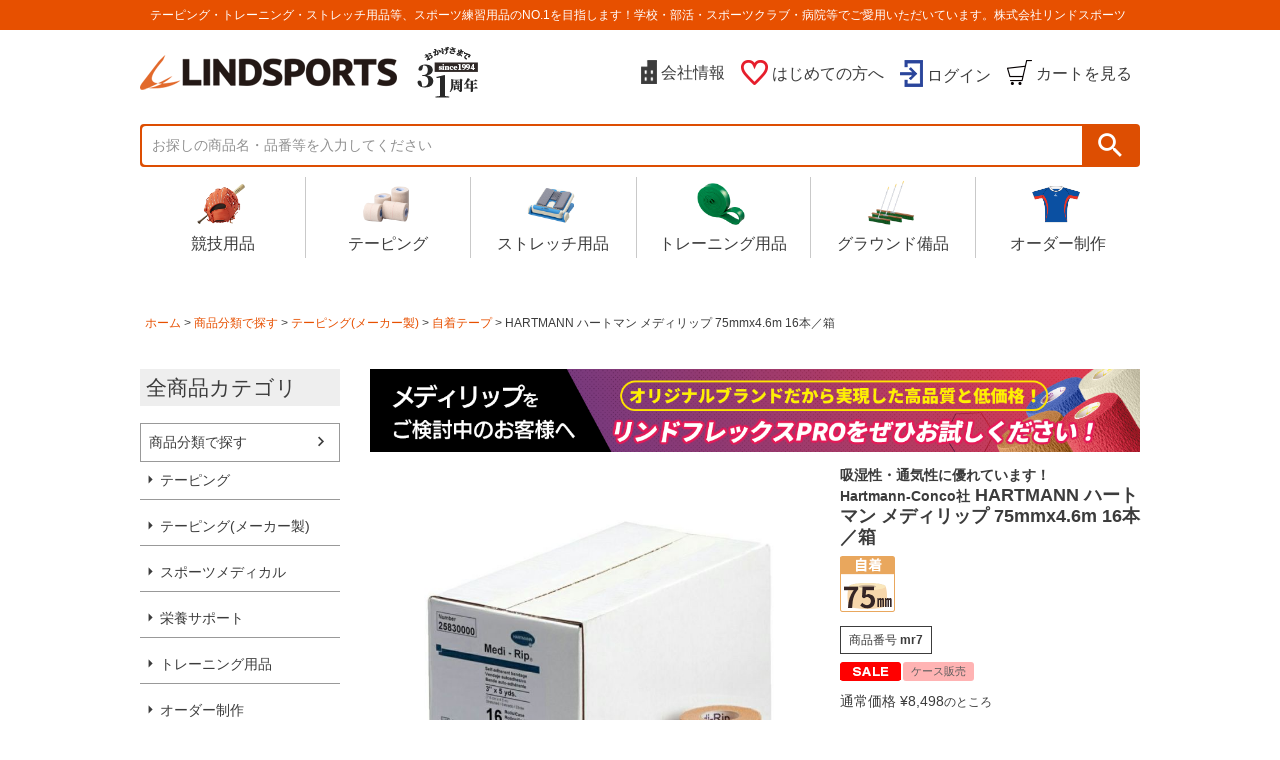

--- FILE ---
content_type: text/html;charset=UTF-8
request_url: https://www.lindsp.com/c/item_category/item02/item02013/mr7
body_size: 25728
content:
<!DOCTYPE html>
<html lang="ja"><head>
  <meta charset="UTF-8">
  
  <title>HARTMANN ハートマン メディリップ 75mmx4.6m 16本／箱 | LINDSPORTS</title>
  <meta name="viewport" content="width=device-width">


    <meta name="description" content="HARTMANN ハートマン メディリップ 75mmx4.6m 16本／箱 自着テープ LINDSPORTS">
    <meta name="keywords" content="HARTMANN ハートマン メディリップ 75mmx4.6m 16本／箱,自着テープ,LINDSPORTS">
  
  <link rel="stylesheet" href="https://lind.itembox.design/system/fs_style.css?t=20251118042547">
  <link rel="stylesheet" href="https://lind.itembox.design/generate/theme7/fs_theme.css?t=20251215113536">
  <link rel="stylesheet" href="https://lind.itembox.design/generate/theme7/fs_original.css?t=20251215113536">
  
  <link rel="canonical" href="https://www.lindsp.com/c/item_category/item02/item02013/mr7">
  
  
  
  
  <script>
    window._FS=window._FS||{};_FS.val={"tiktok":{"enabled":false,"pixelCode":null},"recaptcha":{"enabled":false,"siteKey":null},"clientInfo":{"memberId":"guest","fullName":"ゲスト","lastName":"","firstName":"ゲスト","nickName":"ゲスト","stageId":"","stageName":"","subscribedToNewsletter":"false","loggedIn":"false","totalPoints":"","activePoints":"","pendingPoints":"","purchasePointExpiration":"","specialPointExpiration":"","specialPoints":"","pointRate":"","companyName":"","membershipCardNo":"","wishlist":"","prefecture":""},"enhancedEC":{"ga4Dimensions":{"userScope":{"stage":"{@ member.stage_order @}","login":"{@ member.logged_in @}"}},"amazonCheckoutName":"AmazonPay","measurementId":"G-MZDW0H7VQ5","trackingId":"UA-16850665-2","dimensions":{"dimension1":{"key":"log","value":"{@ member.logged_in @}"},"dimension2":{"key":"mem","value":"{@ member.stage_order @}"}}},"shopKey":"lind","device":"PC","productType":"1","cart":{"stayOnPage":false}};
  </script>
  
  <script src="/shop/js/webstore-nr.js?t=20251118042547"></script>
  <script src="/shop/js/webstore-vg.js?t=20251118042547"></script>
  
    <script src="//r2.future-shop.jp/fs.lind/pc/recommend.js"></script>
  
  
  
  
  
  
  
  
    <script type="text/javascript" >
      document.addEventListener('DOMContentLoaded', function() {
        _FS.CMATag('{"fs_member_id":"{@ member.id @}","fs_page_kind":"product","fs_product_url":"mr7"}')
      })
    </script>
  
  
  <!-- **OGPタグ（フリーパーツ）↓↓ -->
<meta property="og:title" content="HARTMANN ハートマン メディリップ 75mmx4.6m 16本／箱 | LINDSPORTS">
<meta property="og:type" content="">
<meta property="og:url" content="https://www.lindsp.com/c/item_category/item02/item02013/mr7">
<meta property="og:image" content="">
<meta property="og:site_name" content="LINDSPORTS">
<meta property="og:description" content="HARTMANN ハートマン メディリップ 75mmx4.6m 16本／箱 自着テープ LINDSPORTS">
<!-- **OGPタグ（フリーパーツ）↑↑ -->
<script>
  (function(window, document, undefined){
    if (!window.lindCal) {
      window.lindCal = {};
    }

    //週休設定 1:休み 0:営業日
    var regular_holiday = new Array();
    regular_holiday[0] = 1;	// 日曜
    regular_holiday[1] = 0;	// 月曜
    regular_holiday[2] = 0;	// 火曜
    regular_holiday[3] = 0;	// 水曜
    regular_holiday[4] = 0;	// 木曜
    regular_holiday[5] = 0;	// 金曜
    regular_holiday[6] = 1;	// 土曜

    // 祝日設定 1:休み 0:営業日
    var nation_holiday = 1;


    // 表示する月の数(例：2か月分表示する場合は「2」)
    var num_month = 2;


    // その他の休み　年末年始、盆休みなどはここで設定
    // 例：Array("2010/8/11", "2010/8/12", "2010/8/13", "2011/1/3");
    var native_holiday = new Array("2025/12/6","2025/12/13","2025/12/20","2025/12/27","2025/12/28","2025/12/30","2025/12/31","2026/1/1","2026/1/2","2026/1/3","2026/1/4","2026/1/5");

    // 祝日だけど営業日の場合
    // 例：Array("2019/4/30", "2019/5/1", "2019/5/2");
    var not_holiday = new Array("");

    // 受注・発送業務のみの場合
    // 例：Array("2020/12/29", "2021/1/4");
    var hat_onlyday = new Array("2025/10/4", "2025/10/11", "2025/10/18", "2025/10/25", "2025/10/25", "2025/11/1", "2025/11/8", "2025/11/15", "2025/11/22" , "2025/12/29");



    window.lindCal.regular_holiday = regular_holiday;
    window.lindCal.nation_holiday = nation_holiday;
    window.lindCal.num_month = num_month;
    window.lindCal.native_holiday = native_holiday;
    window.lindCal.not_holiday = not_holiday;
    window.lindCal.hat_onlyday = hat_onlyday;
  })(window, document);
</script>

<script>
  //ここからは基本的に触らないでください。
  (function(window, document, undefined){
    lindCal.calendarCache = '';
    /* 月の最終日 */
    function GetEndOfMonth(year, month)
    {
      var d = new Date(year, month+1, 0);
      return d.getDate();
    }

    var WriteCalendar = function(num, id)
    {
      var repTarget = document.getElementById(id);
      if (lindCal.calendarCache !== '') {
        repTarget.innerHTML = lindCal.calendarCache;
        return;
      }
      var calendarHtml = '';
      // 曜日設定
      var arr_week = new Array("sun", "mon", "tue", "wed", "thu", "fri", "sat");

      // 現在の日時を取得
      var today = new Date();
      var thour = today.getHours();

      // 本日0時0分0秒に変換
      today = new Date(today.getFullYear(), today.getMonth(), today.getDate());

      // 西暦を4桁で取得
      var to_year = today.getFullYear();

      // 月を取得
      var to_month = today.getMonth();

      // カレンダーヘッダ生成
      var cal_header = '<tr class="lind-cal-headline">';
      cal_header += '<td class="lind-cal-sund">日</td>';
      cal_header += '<td class="lind-cal-mond">月</td>';
      cal_header += '<td class="lind-cal-tued">火</td>';
      cal_header += '<td class="lind-cal-wedd">水</td>';
      cal_header += '<td class="lind-cal-thud">木</td>';
      cal_header += '<td class="lind-cal-frid">金</td>';
      cal_header += '<td class="lind-cal-satd">土</td>';
      cal_header += '</tr>';

      // カレンダー表示部
      calendarHtml = '<div class="lind-cal-main">';

      var shouldCheckSyukka = false;
      var syukkaDate = new Date(today.getTime());
      if (thour >= 14) {
        syukkaDate.setDate(syukkaDate.getDate() + 1);
      }
      // 指定した月の分だけ表示
      for(var i = 0; i < num; i++)
      {
        month = to_month + i;
        var toMonth = new Date(to_year, month, 1);
        year = toMonth.getFullYear();
        month = toMonth.getMonth();

        // 月の末日を取得
        var end_of_month = GetEndOfMonth(toMonth.getFullYear(), toMonth.getMonth());
        var d = 1 - toMonth.getDay();
        var weeks = Math.ceil((toMonth.getDay() + end_of_month) / 7);
        calendarHtml += '<table border="0" cellspacing="0" cellpadding="0" class="lind-cal-calendar">';
        calendarHtml += '<caption>' + year +'年' + (toMonth.getMonth() + 1) + '月</caption>';
        calendarHtml += cal_header;

        for(var line = 0; line < weeks; line++)
        {
          calendarHtml += '<tr>';

          for(var week = 0; week < 7; week++)
          {
            if((0 < d) && (d <= end_of_month))
            {
              var cls = 'lind-cal-' + arr_week[week];
              var id = "";
              var dt = new Date(year, month, d);
              var isHoliday = false;

              // 当日判定
              if(today.getTime() == dt.getTime())
              {
                cls += " lind-cal-Today";
                shouldCheckSyukka = true;
              }

              // 祝日判定
              if(is_holiday(year, month, d) && (lindCal.nation_holiday == 1))
              {
                cls += " lind-cal-holiday";
                isHoliday = true;
              }

              // 定休日判定
              if(lindCal.regular_holiday[week] == 1)
              {
                cls += " lind-cal-rholiday";
                isHoliday = true;
              }

              // その他の休日
              for(var day in lindCal.native_holiday)
              {
                if(lindCal.native_holiday[day] == (year + "/" + (month+1) + "/" + d))
                {
                  cls += " lind-cal-nholiday";
                  isHoliday = true;
                  break;
                }
              }
              // 営業日
              for(var day2 in lindCal.not_holiday)
              {
                if(lindCal.not_holiday[day2] == (year + "/" + (month+1) + "/" + d))
                {
                  cls += " lind-cal-notholiday";
                  isHoliday = false;
                  break;
                }
              }
              // 受注・発送業務のみの日
              for(var day3 in lindCal.hat_onlyday)
              {
                if(lindCal.hat_onlyday[day3] == (year + "/" + (month+1) + "/" + d))
                {
                  cls += " lind-cal-hatday";
                  isHoliday = false;
                  break;
                }
              }
              calendarHtml += '<td ' + id + 'class="'+ cls + '"><span>' + d + '</span></td>';
              if (shouldCheckSyukka) {
                if (!isHoliday) {
                  if (dt >= syukkaDate) {
                    syukkaDate = dt;
                    shouldCheckSyukka = false;
                  }
                }
              }
            }
            else
            {
              calendarHtml += '<td>&nbsp;</td>';
            }
            d++;
          }
          calendarHtml += '</tr>';
        }
        calendarHtml += '</table>';
      }
      calendarHtml += '</div>';
      repTarget.innerHTML = calendarHtml;
      lindCal.calendarCache = calendarHtml;

      setSyukkaDate(syukkaDate);
    };

    /* 祝日判定メイン */
    function is_holiday(year, month, day)
    {
      if(is_fix_holiday(year, month, day))
      {
        return true;
      }
      if(is_replace_holiday(year, month, day))
      {
        return true;
      }
      if(is_kyujitsu(year, month, day))
      {
        return true;
      }

      return false;
    }

    /* 祝日判定 */
    function is_fix_holiday(year, month, day)
    {
      var fix_holiday = new Array();
      fix_holiday.push({"mon": 1, "day": 1});//元日
      fix_holiday.push({"mon": 2, "day": 11});//建国記念の日
      if (year >= 2020) {
        fix_holiday.push({"mon": 2, "day": 23});//2020年以降の天皇誕生日
      }
      fix_holiday.push({"mon": 3, "day": Math.floor(20.8431 + 0.242194 * (year - 1980) - Math.floor(((year - 1980) / 4)))});//春分の日
      fix_holiday.push({"mon": 4, "day": 29});//昭和の日
      if (year == 2019) {
        fix_holiday.push({"mon": 5, "day": 1});//天皇の即位の日
      }
      fix_holiday.push({"mon": 5, "day": 3});//憲法記念日
      fix_holiday.push({"mon": 5, "day": 4});//みどりの日
      fix_holiday.push({"mon": 5, "day": 5});//こどもの日
      if (year == 2020) {
        fix_holiday.push({"mon": 7, "day": 23});//海の日
        fix_holiday.push({"mon": 7, "day": 24});//スポーツの日
        fix_holiday.push({"mon": 8, "day": 10});//山の日
      } else {
        fix_holiday.push({"mon": 8, "day": 11});//山の日
      }
      fix_holiday.push({"mon": 9, "day": Math.floor(23.2488 + 0.242194 * (year - 1980) - Math.floor(((year - 1980) / 4)))});//秋分の日
      if (year == 2019) {
        fix_holiday.push({"mon": 10, "day": 22});//即位礼正殿の儀の行われる日
      }
      fix_holiday.push({"mon": 11, "day": 3});//文化の日
      fix_holiday.push({"mon": 11, "day": 23});//勤労感謝の日

      var mon_holiday = new Array();
      mon_holiday.push({"mon": 1, "week": 2});//成人の日
      if (year != 2020) {
        mon_holiday.push({"mon": 7, "week": 3});//海の日
      }
      mon_holiday.push({"mon": 9, "week": 3});//敬老の日
      if (year != 2020) {
        mon_holiday.push({"mon": 10, "week": 2});//体育の日
      }

      var dt = new Date(year, month, day);

      year = dt.getFullYear();
      month = dt.getMonth();
      day = dt.getDate();
      var wday = dt.getDay();

      for(var i in fix_holiday)
      {
        if((fix_holiday[i]["mon"] == (month+1)) && (fix_holiday[i]["day"] == day))
        {
          return true;
        }
      }
      var week = Math.floor(day / 7);
      week = (day % 7) ? week : week - 1;
      for(var i in mon_holiday)
      {
        if((mon_holiday[i]["mon"] == (month+1)) && (mon_holiday[i]["week"] == (week+1)) && (wday == 1))
        {
          return true;
        }
      }
    }

    function numMonday(dt)
    {
      if(dt.getDay() == 1) {

      }
    }

    /* 振替休日判定 */
    function is_replace_holiday(year, month, day)
    {
      var dt = new Date(year, month, day);

      year = dt.getFullYear();
      month = dt.getMonth();
      day = dt.getDate();
      var wday = dt.getDay();

      var sunday = day - wday;
      if(is_fix_holiday(year, month, day))
      {
        return false;
      }

      for(var i = sunday; i < day; i++)
      {
        if(!is_fix_holiday(year, month, i))
        {
          return false;
        }
      }

      if(sunday == day)
      {
        return false;
      }

      return true;
    }

    /* 国民の休日判定 */
    function is_kyujitsu(year, month, day)
    {
      var dt = new Date(year, month, day);

      year = dt.getFullYear();
      month = dt.getMonth();
      day = dt.getDate();
      var wday = dt.getDay();

      if(is_fix_holiday(year, month, day))
      {
        return true;
      }
      if(is_fix_holiday(year, month, day - 1) && is_fix_holiday(year, month, day + 1))
      {
        return true;
      }

      return false;
    }

    function setSyukkaDate(syukkaDate) {
      var arr_week = new Array("日", "月", "火", "水", "木", "金", "土");
      if (syukkaDate === null || isNaN(syukkaDate.getTime())) {
        var info = document.querySelectorAll('.lind-top-ship-date');
        for (var i=0; i<info.length; i++) {
          info[i].style.display = 'none';
        }
      } else {
        var sDay = (syukkaDate.getMonth() + 1) + '月'
          + syukkaDate.getDate() + '日'
          + '(' + arr_week[syukkaDate.getDay()] + ')';
        var days = document.querySelectorAll('.jsLindShipDate');
        for (var i=0; i<days.length; i++) {
          days[i].textContent = sDay;
        }
      }
    }

    lindCal.WriteCalendar = WriteCalendar;
  })(window, document);
</script>
<script async src="https://www.googletagmanager.com/gtag/js?id=G-MZDW0H7VQ5"></script>

<script><!--
_FS.setTrackingTag('%3Cscript+type%3D%22text%2Fjavascript%22%3Ercm_user_id+%3D%27%7B%40+member.id+%40%7D%27%3B%3C%2Fscript%3E%0A%3C%21--+Global+site+tag+%28gtag.js%29+-+Google+Ads%3A+1042544551+--%3E%0A%3Cscript+async+src%3D%22https%3A%2F%2Fwww.googletagmanager.com%2Fgtag%2Fjs%3Fid%3DAW-1042544551%22%3E%3C%2Fscript%3E%0A%3Cscript%3E%0A++window.dataLayer+%3D+window.dataLayer+%7C%7C+%5B%5D%3B%0A++function+gtag%28%29%7BdataLayer.push%28arguments%29%3B%7D%0A++gtag%28%27set%27%2C+%27linker%27%2C+%7B%0A++++++%27domains%27%3A+%5B%27business.form-mailer.jp%27%5D%2C%0A++++++%27decorate_forms%27%3A+true%0A+++%7D%29%3B%0A++gtag%28%27js%27%2C+new+Date%28%29%29%3B%0A%0Agtag%28%27config%27%2C+%27AW-1042544551%27%2C+%7B+%27+allow_enhanced_conversions%27%3Atrue+%7D%29%3B%0A%3C%2Fscript%3E%0A%0A%3Cscript+src%3D%22https%3A%2F%2Fd.shutto-translation.com%2Ftrans.js%3Fid%3D32628%22%3E%3C%2Fscript%3E%0A%3Cscript+src%3D%22https%3A%2F%2Fd.shutto-translation.com%2Ftrans.js%3Fid%3D32628%22%3E%3C%2Fscript%3E');
--></script>
</head>
<body class="fs-body-product fs-body-product-mr7" id="fs_ProductDetails">
<script><!--
_FS.setTrackingTag('%3Cscript+type%3D%22text%2Fjavascript%22%3E%0D%0Avar+google_tag_params+%3D+%7B%0D%0Aecomm_prodid%3A+%22447%22%2C%0D%0Aecomm_pagetype%3A+%22product%22%2C%0D%0Aecomm_totalvalue%3A+%226998%22%0D%0A%7D%3B%0D%0A%3C%2Fscript%3E');
--></script>
<div class="fs-l-page">
<header class="fs-l-header">
<div class="lind-header__Description">
    <div><p>テーピング・トレーニング・ストレッチ用品等、スポーツ練習用品のNO.1を目指します！学校・部活・スポーツクラブ・病院等でご愛用いただいています。株式会社リンドスポーツ</p></div>
</div>
<div class="fs-clientInfo">
<div class="lind-login-show lind-login-show__{@ member.logged_in @}">
<p class="lind-header-welcome">
いつもありがとうございます。<br class="lind-show-smp"> <a href="/my">{@ member.last_name @} {@ member.first_name @}</a>さま
</p>
</div>
</div>
<div class="fs-l-header__contents">
<!-- **ECサイトロゴ（フリーパーツ）↓↓ -->
<div class="fs-l-header__logo">
  <div class="fs-p-logo">
    <a href="/"><img src="https://lind.itembox.design/item/lindsp/logo.png?t=20251226143020" alt="LINDSPORTS" class="fs-p-logo__image"></a>
    <img src="https://lind.itembox.design/item/lindsp/top/badge31y.png?t=20251226143020" alt="おかげさまで31周年" class="fs-p-logo__badge">
  </div>
</div>
<!-- **ECサイトロゴ（フリーパーツ）↑↑ -->
<div class="fs-l-header__leftContainer">
<div class="fs-l-header__smpCartButton">
    <a href="/p/cart" class="fs-p-headerNavigation__viewCartButton fs-p-headerNavigation__link">
        <i class="fs-icon--lindspcart"><img src="https://lind.itembox.design/item/lindsp/ico_cart_smp.png?t=20251226143020" alt=""></i>
        <span class="fs-p-headerNavigation__viewCartButton__label">カートを見る</span>
        <span class="fs-p-cartItemNumber fs-client-cart-count fs-clientInfo"></span>
    </a>
</div>
<!-- **ドロワーメニューアイコン（フリーパーツ）↓↓ -->
<div class="fs-l-header__drawerOpener">
  <label for="fs_p_ctrlDrawer" class="fs-p-drawerButton fs-p-drawerButton--open">
    <i class="fs-p-drawerButton__icon fs-icon--navCtrl"></i>
    <span class="fs-p-drawerButton__label">menu</span>
  </label>
</div>
<!-- **ドロワーメニューアイコン（フリーパーツ）↑↑ -->
</div>
<div class="fs-l-header__utility">
<nav class="fs-p-headerUtilityMenu">
<ul class="fs-p-headerUtilityMenu__list fs-clientInfo fs-pt-menu fs-pt-menu--lv1">
<li class="lind_menu__company is-loggedIn--{@ member.logged_in @} fs-pt-menu__item fs-pt-menu__item--lv1">
<span class="fs-pt-menu__heading fs-pt-menu__heading--lv1">
<a href="/f/about" class="fs-pt-menu__link fs-pt-menu__link--lv1">会社情報</a>
</span>
</li>
<li class="lind_menu__beginners is-loggedIn--{@ member.logged_in @} fs-pt-menu__item fs-pt-menu__item--lv1">
<span class="fs-pt-menu__heading fs-pt-menu__heading--lv1">
<a href="/f/guide/beginners" class="fs-pt-menu__link fs-pt-menu__link--lv1">はじめての方へ</a>
</span>
</li>
<li class="lind_menu__favorite is-loggedIn--{@ member.logged_in @} fs-pt-menu__item fs-pt-menu__item--lv1">
<span class="fs-pt-menu__heading fs-pt-menu__heading--lv1">
<a href="/my/wishlist" class="fs-pt-menu__link fs-pt-menu__link--lv1">お気に入り商品</a>
</span>
</li>
<li class="fs-p-headerUtilityMenu__login is-loggedIn--{@ member.logged_in @} fs-pt-menu__item fs-pt-menu__item--lv1">
<span class="fs-pt-menu__heading fs-pt-menu__heading--lv1">
<a href="/p/login" class="fs-pt-menu__link fs-pt-menu__link--lv1">ログイン</a>
</span>
</li>
<li class="lind_menu__reorder is-loggedIn--{@ member.logged_in @} fs-pt-menu__item fs-pt-menu__item--lv1">
<span class="fs-pt-menu__heading fs-pt-menu__heading--lv1">
<a href="/my/orders" class="fs-pt-menu__link fs-pt-menu__link--lv1">ご注文履歴から購入</a>
</span>
</li>
<li class="lind_menu__my  is-loggedIn--{@ member.logged_in @} fs-pt-menu__item fs-pt-menu__item--lv1">
<span class="fs-pt-menu__heading fs-pt-menu__heading--lv1">
<a href="/my/top" class="fs-pt-menu__link fs-pt-menu__link--lv1">マイページ</a>
</span>
</li>
<li class="lind_menu__cart fs-pt-menu__item fs-pt-menu__item--lv1">
<span class="fs-pt-menu__heading fs-pt-menu__heading--lv1">
<a href="/p/cart" class="fs-pt-menu__link fs-pt-menu__link--lv1">カートを見る</a>
</span>
</li>
</ul>

</nav>
</div>
</div>
<!-- **ヘッダーナビゲーション（フリーパーツ）↓↓ -->
<div class="fs-p-headerNavBar">
    <nav class="fs-p-headerNavigation fs-clientInfo" id="fs_p_headerNavigation">
        <div class="fs-p-headerNavigation__search fs-p-searchForm">
            <form action="/p/search" method="get">
                <input type="hidden" name="sort" value="priority">
        <span class="fs-p-searchForm__inputGroup fs-p-inputGroup">
          <input type="text" name="keyword" maxlength="1000" placeholder="お探しの商品名・品番等を入力してください" class="fs-p-searchForm__input fs-p-inputGroup__input" id="fsSuggestTarget">
          <button type="submit" class="fs-p-searchForm__button fs-p-inputGroup__button">検索</button>
        </span>
            </form>
        </div>
        <ul class="fs-p-headerNavigation__list">
            <li class="fs-p-headerNavigation__listItem lind-sp-top-nav is-loggedIn--{@ member.logged_in @}">
                <a href="/my/wishlist" class="fs-p-headerNavigation__link fs-p-headerNavigation__link-favorite"><i><img src="https://lind.itembox.design/item/lindsp/ico_nav_favorite_smp.png?t=20251226143020" alt=""></i>お気に入り商品からご注文</a>
            </li>
            <li class="fs-p-headerNavigation__listItem lind-sp-top-nav">
                <a href="/f/guide/beginners" class="fs-p-headerNavigation__link fs-p-headerNavigation__link-beginners"><i><img src="https://lind.itembox.design/item/lindsp/ico_nav_favorite_smp.png?t=20251226143020" alt=""></i>はじめての方へ</a>
            </li>
            <li class="fs-p-headerNavigation__listItem lind-sp-top-nav is-loggedIn--{@ member.logged_in @}">
                <a href="/my/orders" class="fs-p-headerNavigation__link fs-p-headerNavigation__link-reorder"><i><img src="https://lind.itembox.design/item/lindsp/ico_nav_reorder_smp.png?t=20251226143020" alt=""></i>ご購入履歴から再注文</a>
            </li>
            <li class="fs-p-headerNavigation__listItem lind-sp-top-nav">
                <a href="/p/login" class="fs-p-headerNavigation__link fs-p-headerNavigation__link-login"><i><img src="https://lind.itembox.design/item/lindsp/ico_nav_login_smp.png?t=20251226143020" alt=""></i>ログイン</a>
            </li>
<!-- **ヘッダーナビゲーションカテゴリー（フリーパーツ）↓↓ -->
           <li class="fs-p-headerNavigation__listItem">
                <a href="/c/sports_category" class="fs-p-headerNavigation__link fs-p-headerNavigation__link-sports"><i><img src="https://lind.itembox.design/item/lindsp/ico_nav_sports.png?t=20251226143020" alt=""></i>競技用品</a>
</li>
            <li class="fs-p-headerNavigation__listItem">
                <a href="/c/item_category/item01" class="fs-p-headerNavigation__link fs-p-headerNavigation__link-taping"><i><img src="https://lind.itembox.design/item/lindsp/ico_nav_taping.png?t=20251226143020" alt=""></i>テーピング</a>
            </li>
            <li class="fs-p-headerNavigation__listItem">
                <a href="/c/item_category/item07" class="fs-p-headerNavigation__link fs-p-headerNavigation__link-stretch"><i><img src="https://lind.itembox.design/item/lindsp/ico_nav_stretch.png?t=20251226143020" alt=""></i>ストレッチ用品</a>
            </li>
            <li class="fs-p-headerNavigation__listItem">
                <a href="/c/item_category/item05" class="fs-p-headerNavigation__link fs-p-headerNavigation__link-training"><i><img src="https://lind.itembox.design/item/lindsp/ico_nav_training.png?t=20251226143020" alt=""></i>トレーニング用品</a>
            </li>
            <li class="fs-p-headerNavigation__listItem">
                <a href="/c/item_category/item08" class="fs-p-headerNavigation__link fs-p-headerNavigation__link-ground"><i><img src="https://lind.itembox.design/item/lindsp/ico_nav_ground.png?t=20251226143020" alt=""></i>グラウンド備品</a>
            </li>
            <li class="fs-p-headerNavigation__listItem">
                <a href="/c/item_category/item06" class="fs-p-headerNavigation__link fs-p-headerNavigation__link-ordermade"><i><img src="https://lind.itembox.design/item/lindsp/ico_nav_ordermade.png?t=20251226143020" alt=""></i>オーダー制作</a>
            </li>
<!-- **ヘッダーナビゲーションカテゴリー（フリーパーツ） ↑↑ -->
        </ul>
    </nav>
</div>
<!-- **ヘッダーナビゲーション（フリーパーツ） ↑↑ -->
<script>
  var poplink3 = {
    uid: "b7ee6f5f9aa5cd17ca1aea43ce848496",
    target: "#fsSuggestTarget", 
   deviceType: 'pc022'
  };
  (function() {
    var s = document.createElement("script");
    s.charset = "utf-8";
    s.src = "//poplink-f.probo.biz/pl3/poplink3.js";
    document.getElementsByTagName("head")[0].appendChild(s);
  })();
</script>
</header>
<div class="xmasheader"><a href=""><img src=""></a></div>
<style>
.xmasheader {
        margin: 10px 0;
        text-align:center;
    }
.xmasheader img{
        width:45%;
}

</style>




<!-- **パンくずリストパーツ （システムパーツ） ↓↓ -->
<nav class="fs-c-breadcrumb">
<ol class="fs-c-breadcrumb__list">
<li class="fs-c-breadcrumb__listItem">
<a href="/">ホーム</a>
</li>
<li class="fs-c-breadcrumb__listItem">
<a href="/c/item_category">商品分類で探す</a>
</li>
<li class="fs-c-breadcrumb__listItem">
<a href="/c/item_category/item02">テーピング(メーカー製)</a>
</li>
<li class="fs-c-breadcrumb__listItem">
<a href="/c/item_category/item02/item02013">自着テープ</a>
</li>
<li class="fs-c-breadcrumb__listItem">
HARTMANN ハートマン メディリップ 75mmx4.6m 16本／箱
</li>
</ol>
</nav>
<!-- **パンくずリストパーツ （システムパーツ） ↑↑ -->
<main class="fs-l-main fs-l-product4"><div id="fs-page-error-container" class="fs-c-panelContainer">
  
  
</div>
<aside class="fs-l-sideArea">

<h2 class="lind-heading lind-heading__h2">全商品カテゴリ</h2>
<ul class="fs-p-sideMenu fs-pt-menu fs-pt-menu--lv1">

<li class="fs-pt-menu__item fs-pt-menu__item--lv1 fs-pt_menu__item--item_category">
<span class="fs-pt-menu__heading fs-pt-menu__heading--lv1">
<a href="/c/item_category" class="fs-pt-menu__link fs-pt-menu__link--lv1">商品分類で探す</a>
</span>
<ul class="fs-pt-menu__submenu fs-pt-menu--lv2">

<li class="fs-pt-menu__item fs-pt-menu__item--lv2 fs-pt_menu__item--item01">
<span class="fs-pt-menu__heading fs-pt-menu__heading--lv2">
<a href="/c/item_category/item01" class="fs-pt-menu__link fs-pt-menu__link--lv2">テーピング</a>
</span>
</li>


<li class="fs-pt-menu__item fs-pt-menu__item--lv2 fs-pt_menu__item--item02">
<span class="fs-pt-menu__heading fs-pt-menu__heading--lv2">
<a href="/c/item_category/item02" class="fs-pt-menu__link fs-pt-menu__link--lv2">テーピング(メーカー製)</a>
</span>
</li>


<li class="fs-pt-menu__item fs-pt-menu__item--lv2 fs-pt_menu__item--item03">
<span class="fs-pt-menu__heading fs-pt-menu__heading--lv2">
<a href="/c/item_category/item03" class="fs-pt-menu__link fs-pt-menu__link--lv2">スポーツメディカル</a>
</span>
</li>


<li class="fs-pt-menu__item fs-pt-menu__item--lv2 fs-pt_menu__item--item04">
<span class="fs-pt-menu__heading fs-pt-menu__heading--lv2">
<a href="/c/item_category/item04" class="fs-pt-menu__link fs-pt-menu__link--lv2">栄養サポート</a>
</span>
</li>


<li class="fs-pt-menu__item fs-pt-menu__item--lv2 fs-pt_menu__item--item05">
<span class="fs-pt-menu__heading fs-pt-menu__heading--lv2">
<a href="/c/item_category/item05" class="fs-pt-menu__link fs-pt-menu__link--lv2">トレーニング用品</a>
</span>
</li>


<li class="fs-pt-menu__item fs-pt-menu__item--lv2 fs-pt_menu__item--item06">
<span class="fs-pt-menu__heading fs-pt-menu__heading--lv2">
<a href="/c/item_category/item06" class="fs-pt-menu__link fs-pt-menu__link--lv2">オーダー制作</a>
</span>
</li>


<li class="fs-pt-menu__item fs-pt-menu__item--lv2 fs-pt_menu__item--item07">
<span class="fs-pt-menu__heading fs-pt-menu__heading--lv2">
<a href="/c/item_category/item07" class="fs-pt-menu__link fs-pt-menu__link--lv2">ストレッチ用品</a>
</span>
</li>


<li class="fs-pt-menu__item fs-pt-menu__item--lv2 fs-pt_menu__item--item08">
<span class="fs-pt-menu__heading fs-pt-menu__heading--lv2">
<a href="/c/item_category/item08" class="fs-pt-menu__link fs-pt-menu__link--lv2">備品・グラウンド用品</a>
</span>
</li>


<li class="fs-pt-menu__item fs-pt-menu__item--lv2 fs-pt_menu__item--item11">
<span class="fs-pt-menu__heading fs-pt-menu__heading--lv2">
<a href="/c/item_category/item11" class="fs-pt-menu__link fs-pt-menu__link--lv2">出版物</a>
</span>
</li>


<li class="fs-pt-menu__item fs-pt-menu__item--lv2 fs-pt_menu__item--item12">
<span class="fs-pt-menu__heading fs-pt-menu__heading--lv2">
<a href="/c/item_category/item12" class="fs-pt-menu__link fs-pt-menu__link--lv2">アウトレット</a>
</span>
</li>


<li class="fs-pt-menu__item fs-pt-menu__item--lv2 fs-pt_menu__item--item13">
<span class="fs-pt-menu__heading fs-pt-menu__heading--lv2">
<a href="/c/item_category/item13" class="fs-pt-menu__link fs-pt-menu__link--lv2">その他（セット販売品等）</a>
</span>
</li>

</ul>

</li>


<li class="fs-pt-menu__item fs-pt-menu__item--lv1 fs-pt_menu__item--sports_category">
<span class="fs-pt-menu__heading fs-pt-menu__heading--lv1">
<a href="/c/sports_category" class="fs-pt-menu__link fs-pt-menu__link--lv1">競技で探す</a>
</span>
<ul class="fs-pt-menu__submenu fs-pt-menu--lv2">

<li class="fs-pt-menu__item fs-pt-menu__item--lv2 fs-pt_menu__item--sports_rugby">
<span class="fs-pt-menu__heading fs-pt-menu__heading--lv2">
<a href="/c/sports_category/sports_rugby" class="fs-pt-menu__link fs-pt-menu__link--lv2">ラグビー</a>
</span>
</li>


<li class="fs-pt-menu__item fs-pt-menu__item--lv2 fs-pt_menu__item--sports_baseball_softball">
<span class="fs-pt-menu__heading fs-pt-menu__heading--lv2">
<a href="/c/sports_category/sports_baseball_softball" class="fs-pt-menu__link fs-pt-menu__link--lv2">野球・ソフトボール</a>
</span>
</li>


<li class="fs-pt-menu__item fs-pt-menu__item--lv2 fs-pt_menu__item--sports_soccer_football">
<span class="fs-pt-menu__heading fs-pt-menu__heading--lv2">
<a href="/c/sports_category/sports_soccer_football" class="fs-pt-menu__link fs-pt-menu__link--lv2">サッカー・フットサル</a>
</span>
</li>


<li class="fs-pt-menu__item fs-pt-menu__item--lv2 fs-pt_menu__item--sports_athletics">
<span class="fs-pt-menu__heading fs-pt-menu__heading--lv2">
<a href="/c/sports_category/sports_athletics" class="fs-pt-menu__link fs-pt-menu__link--lv2">陸上競技</a>
</span>
</li>


<li class="fs-pt-menu__item fs-pt-menu__item--lv2 fs-pt_menu__item--sports_handball">
<span class="fs-pt-menu__heading fs-pt-menu__heading--lv2">
<a href="/c/sports_category/sports_handball" class="fs-pt-menu__link fs-pt-menu__link--lv2">ハンドボール</a>
</span>
</li>


<li class="fs-pt-menu__item fs-pt-menu__item--lv2 fs-pt_menu__item--sports_basketball">
<span class="fs-pt-menu__heading fs-pt-menu__heading--lv2">
<a href="/c/sports_category/sports_basketball" class="fs-pt-menu__link fs-pt-menu__link--lv2">バスケットボール</a>
</span>
</li>


<li class="fs-pt-menu__item fs-pt-menu__item--lv2 fs-pt_menu__item--sports_volleyball">
<span class="fs-pt-menu__heading fs-pt-menu__heading--lv2">
<a href="/c/sports_category/sports_volleyball" class="fs-pt-menu__link fs-pt-menu__link--lv2">バレーボール</a>
</span>
</li>

</ul>

</li>


<li class="fs-pt-menu__item fs-pt-menu__item--lv1 fs-pt_menu__item--use_category">
<span class="fs-pt-menu__heading fs-pt-menu__heading--lv1">
<a href="/c/use_category" class="fs-pt-menu__link fs-pt-menu__link--lv1">用途で探す</a>
</span>
<ul class="fs-pt-menu__submenu fs-pt-menu--lv2">


<li class="fs-pt-menu__item fs-pt-menu__item--lv2 fs-pt_menu__item--use_c">
<span class="fs-pt-menu__heading fs-pt-menu__heading--lv2">
<a href="/c/use_category/use_c" class="fs-pt-menu__link fs-pt-menu__link--lv2">チューブトレーニング</a>
</span>
</li>


<li class="fs-pt-menu__item fs-pt-menu__item--lv2 fs-pt_menu__item--use_d">
<span class="fs-pt-menu__heading fs-pt-menu__heading--lv2">
<a href="/c/use_category/use_d" class="fs-pt-menu__link fs-pt-menu__link--lv2">スピード・アジリティトレーニング</a>
</span>
</li>


<li class="fs-pt-menu__item fs-pt-menu__item--lv2 fs-pt_menu__item--use_e">
<span class="fs-pt-menu__heading fs-pt-menu__heading--lv2">
<a href="/c/use_category/use_e" class="fs-pt-menu__link fs-pt-menu__link--lv2">パワートレーニング</a>
</span>
</li>


<li class="fs-pt-menu__item fs-pt-menu__item--lv2 fs-pt_menu__item--use_b_f">
<span class="fs-pt-menu__heading fs-pt-menu__heading--lv2">
<a href="/c/use_category/use_b_f" class="fs-pt-menu__link fs-pt-menu__link--lv2">体幹・バランストレーニング</a>
</span>
</li>


<li class="fs-pt-menu__item fs-pt-menu__item--lv2 fs-pt_menu__item--use_g">
<span class="fs-pt-menu__heading fs-pt-menu__heading--lv2">
<a href="/c/use_category/use_g" class="fs-pt-menu__link fs-pt-menu__link--lv2">学校・体育用品</a>
</span>
</li>


<li class="fs-pt-menu__item fs-pt-menu__item--lv2 fs-pt_menu__item--use_h">
<span class="fs-pt-menu__heading fs-pt-menu__heading--lv2">
<a href="/c/use_category/use_h" class="fs-pt-menu__link fs-pt-menu__link--lv2">病院・整骨院</a>
</span>
</li>

</ul>

</li>

</ul>

<h2 class="lind-heading lind-heading__h2">営業カレンダー</h2>
<div id="lindRepLeftCal"></div>
<script>
  (function(window, document, undefined){
    lindCal.WriteCalendar(lindCal.num_month, 'lindRepLeftCal');
  })(window, document);
</script>
<p class="lind-left-calendar-legend">
    <span></span> 休業日
</p>
<p class="lind-left-calendar-legend">
    <span></span> 受注・発送業務のみ
</p>
<p class="lind-left-calendar-description">
   <!--- <span></span>の日は、発送・お客様対応をお休みさせていただいております。<br><br>
    <span></span>の日は、一部お客様対応をお休みさせていただいております。<br>※受注・発送業務はおこなっておりますが、お客様対応は翌営業日の対応となります。<br><br>--->
    商品に関するご質問や、オーダー製作に関するご質問などのお問い合わせにつきましては、翌営業日より順次対応させていただきます。
</p>
</aside>
<section class="fs-l-pageMain"><!-- レスポンシブバナーリンク ↓↓ -->


<!-- レスポンシブバナーリンク付き ↓↓ -->
<div class="lind-c-campaign-banner">
<p> 
<a href="https://www.lindsp.com/c/item_category/item01/item01006/lf_">
<img src="https://lind.itembox.design/item/lindsp/item/link/mr51_1200_130.png" alt="リンドフレックスPRO" class="lind-show-pc">
<img src="https://lind.itembox.design/item/lindsp/item/link/mr51_1200_130.png" alt="アドバンスホワイト・ネオLホワイト" class="lind-show-smp">
</a>
</p>
</div>
<!-- **商品詳細エリア（システムパーツグループ）↓↓ -->
<form id="fs_form">
<input type="hidden" name="productId" value="447">

<div class="fs-l-productLayout fs-system-product" data-product-id="447" data-vertical-variation-no="" data-horizontal-variation-no=""><div class="fs-l-productLayout__item fs-l-productLayout__item--1">
<!-- **商品画像パーツ（システムパーツ ）↓↓ -->
<div class="fs-c-productMainImage">
  
  <div class="fs-c-productMainImage__image">
    <img src="https://lind.itembox.design/product/004/000000000447/000000000447-01-l.jpg?t&#x3D;20251216115210" alt="">
  </div>
  
  <div class="fs-c-productMainImage__expandButton fs-c-buttonContainer">
    <button type="button" class="fs-c-button--viewExtendedImage fs-c-button--plain">
<span class="fs-c-button__label">画像拡大</span>
</button>
  </div>
  <aside class="fs-c-productImageModal" style="display: none;">
    <div class="fs-c-productImageModal__inner">
      <span class="fs-c-productImageModal__close" role="button" aria-label="閉じる"></span>
      <div class="fs-c-productImageModal__contents">
        <div class="fs-c-productImageModalCarousel fs-c-slick">
          <div class="fs-c-productImageModalCarousel__track">
          
            <div>
              <figure class="fs-c-productImageModalCarousel__figure">
                
                <img data-lazy="https://lind.itembox.design/product/004/000000000447/000000000447-01-xl.jpg?t&#x3D;20251216115210" alt="" src="https://lind.itembox.design/item/src/loading.svg?t&#x3D;20251226143020" class="fs-c-productImageModalCarousel__figure__image">
              </figure>
            </div>
          
            <div>
              <figure class="fs-c-productImageModalCarousel__figure">
                
                <img data-lazy="https://lind.itembox.design/product/004/000000000447/000000000447-02-xl.jpg?t&#x3D;20251216115210" alt="" src="https://lind.itembox.design/item/src/loading.svg?t&#x3D;20251226143020" class="fs-c-productImageModalCarousel__figure__image">
              </figure>
            </div>
          
            <div>
              <figure class="fs-c-productImageModalCarousel__figure">
                
                <img data-lazy="https://lind.itembox.design/product/004/000000000447/000000000447-03-xl.jpg?t&#x3D;20251216115210" alt="" src="https://lind.itembox.design/item/src/loading.svg?t&#x3D;20251226143020" class="fs-c-productImageModalCarousel__figure__image">
              </figure>
            </div>
          
          </div>
        </div>
      </div>
    </div>
  </aside>
</div>
<div class="fs-c-productThumbnail">

  
    <figure class="fs-c-productThumbnail__image is-active">
      <img src="https://lind.itembox.design/product/004/000000000447/000000000447-01-xs.jpg?t&#x3D;20251216115210" alt=""
        data-main-image-url="https://lind.itembox.design/product/004/000000000447/000000000447-01-l.jpg?t&#x3D;20251216115210"
        data-main-image-alt=""
        
        >
      
    </figure>
  

  
    <figure class="fs-c-productThumbnail__image">
      <img src="https://lind.itembox.design/product/004/000000000447/000000000447-02-xs.jpg?t&#x3D;20251216115210" alt=""
        data-main-image-url="https://lind.itembox.design/product/004/000000000447/000000000447-02-l.jpg?t&#x3D;20251216115210"
        data-main-image-alt=""
        
        >
      
    </figure>
  

  
    <figure class="fs-c-productThumbnail__image">
      <img src="https://lind.itembox.design/product/004/000000000447/000000000447-03-xs.jpg?t&#x3D;20251216115210" alt=""
        data-main-image-url="https://lind.itembox.design/product/004/000000000447/000000000447-03-l.jpg?t&#x3D;20251216115210"
        data-main-image-alt=""
        
        >
      
    </figure>
  

</div>
<!-- **商品画像パーツ（システムパーツ）↑↑ -->
</div>
<div class="fs-l-productLayout__item fs-l-productLayout__item--2"><!-- **商品名パーツ（システムパーツ）↓↓ -->
<h1 class="fs-c-productNameHeading fs-c-heading">
  
  <span class="fs-c-productNameHeading__copy">吸湿性・通気性に優れています！<br>Hartmann-Conco社</span>
  
  <span class="fs-c-productNameHeading__name">HARTMANN ハートマン メディリップ 75mmx4.6m 16本／箱</span>
</h1>
<!-- **商品名パーツ（システムパーツ）↑↑ -->
<style>
    .lind-item-icon-box {
        display: flex;
        justify-content: space-between;
        align-items: flex-start;
        flex-wrap: wrap;
    }
    .lind-item-icon-box > img {
        width: 15%;
        height: auto;
        margin-bottom: 2%;
    }
    @media screen and (max-width: 767px) {
        .fs-l-productLayout .lind-item-icon-box > img:nth-child(6n+1):last-child {
            margin-left: 0;
            margin-right: 85%;
        }
        .fs-l-productLayout .lind-item-icon-box > img:nth-child(6n+2):last-child {
            margin-left: 0;
            margin-right: 68%;
        }
        .fs-l-productLayout .lind-item-icon-box > img:nth-child(6n+3):last-child {
            margin-left: 0;
            margin-right: 51%;
        }
        .fs-l-productLayout .lind-item-icon-box > img:nth-child(6n+4):last-child {
            margin-left: 0;
            margin-right: 34%;
        }
        .fs-l-productLayout .lind-item-icon-box > img:nth-child(6n+5):last-child {
            margin-left: 0;
            margin-right: 17%;
        }
    }
    @media screen and (min-width: 768px) {
        .fs-l-productLayout .lind-item-icon-box > img {
            width: 18.4%;
        }
        .fs-l-productLayout .lind-item-icon-box > img:nth-child(5n+1):last-child {
            margin-left: 0;
            margin-right: 81.6%;
        }
        .fs-l-productLayout .lind-item-icon-box > img:nth-child(5n+2):last-child {
            margin-left: 0;
            margin-right: 61.2%;
        }
        .fs-l-productLayout .lind-item-icon-box > img:nth-child(5n+3):last-child {
            margin-left: 0;
            margin-right: 40.8%;
        }
        .fs-l-productLayout .lind-item-icon-box > img:nth-child(5n+4):last-child {
            margin-left: 0;
            margin-right: 20.4%;
        }
    }
    /* 一覧 */
    .fs-c-productList__list .lind-item-icon-box > img {
        width: 23.5%;
    }
    .fs-c-productList__list .lind-item-icon-box > img:nth-child(4n+1):last-child {
        margin-left: 0;
        margin-right: 76.5%;
    }
    .fs-c-productList__list .lind-item-icon-box > img:nth-child(4n+2):last-child {
        margin-left: 0;
        margin-right: 51%;
    }
    .fs-c-productList__list .lind-item-icon-box > img:nth-child(4n+3):last-child {
        margin-left: 0;
        margin-right: 25.5%;
    }
</style>
<div class="lind-item-icon-box">
    <img src="https://lind.itembox.design/item/lindsp/category/taping/jichaku75-icon.png" alt="" >
</div>

<!-- **商品番号パーツ（システムパーツ）↓↓ -->
<div class="fs-c-productNumber">
  <span class="fs-c-productNumber__label">商品番号</span>
  <span class="fs-c-productNumber__number">mr7</span>
</div>
<!-- **商品番号パーツ（システムパーツ）↑↑ -->


  




<!-- **商品マークパーツ（システムパーツ）↓↓ -->
<div class="fs-c-productMarks">
  
    <ul class="fs-c-productMark">
      <li class="fs-c-productMark__item">
        <span class="sale_item fs-c-productMark__mark--image fs-c-productMark__mark">
<img src="https://lind.itembox.design/item/fs_starting/sale_icon.png?t&#x3D;20251226143020" class="fs-c-productMark__image" alt="セール対象商品">		
</span>		

        </li>
      <li class="fs-c-productMark__item">
        <span class="fs-c-productMark__mark--7 fs-c-productMark__mark">
<span class="fs-c-productMark__label">ケース販売</span>
</span>

        </li>
      
    </ul>
  
  
</div>
<!-- **商品マークパーツ（システムパーツ）↑↑ -->

<!-- **商品価格パーツ（システムパーツ）↓↓ -->

<div class="fs-c-productPrices fs-c-productPrices--productDetail">
<div class="fs-c-productPrice fs-c-productPrice--listed">

  
    
    <span class="fs-c-productPrice__main">
      
        <span class="fs-c-productPrice__main__label">通常価格</span>
      
      <span class="fs-c-productPrice__main__price fs-c-price">
        <span class="fs-c-price__currencyMark">&yen;</span>
        <span class="fs-c-price__value">8,498</span>
      </span>
    </span>
    
  

<span class="fs-c-productPrice__addon fs-c-productPrice__addon--listed">のところ</span>
</div>
<div class="fs-c-productPrice fs-c-productPrice--selling">

  
    
    <span class="fs-c-productPrice__main">
      
        <span class="fs-c-productPrice__main__label">販売価格</span>
      
      <span class="fs-c-productPrice__main__price fs-c-price">
        <span class="fs-c-price__currencyMark">&yen;</span>
        <span class="fs-c-price__value">6,998</span>
      </span>
    </span>
    <span class="fs-c-productPrice__addon">
      <span class="fs-c-productPrice__addon__label">税込</span>
    </span>
    
  

</div>

</div>

<!-- **商品価格パーツ（システムパーツ）↑↑ -->




<!-- **商品個別送料パーツ（システムパーツ）↓↓ -->
<div class="fs-c-productPostage">
  <span class="fs-c-productPostage__label">送料パターン</span>
  
    <span class="fs-c-productPostage__value">通常</span>
  
  
</div>
<!-- **商品個別送料パーツ（システムパーツ）↑↑ -->

 


<!-- **カート・バリエーション選択スライダーパーツ（システムパーツ）↓↓ -->

  
  <input type="hidden" name="verticalVariationNo" value="">
  <input type="hidden" name="horizontalVariationNo" value="">
  <input type="hidden" name="verticalAdminNo" value="">
  <input type="hidden" name="horizontalAdminNo" value="">
  <input type="hidden" name="verticalVariationName" value="">
  <input type="hidden" name="horizontalVariationName" value="">
  <input type="hidden" name="staffStartSkuCode" value="">
  <input type="hidden" name="sliderVerticalVariationNo" value="">
  <input type="hidden" name="sliderHorizontalVariationNo" value="">




  
<div class="fs-c-productQuantityAndWishlist" data-product-id="447" data-vertical-variation-no="" data-horizontal-variation-no="">
  
    <span class="fs-c-productQuantityAndWishlist__wishlist fs-c-buttonContainer">
      <button type="button" class="fs-c-button--addToWishList--detail fs-c-button--particular">
<span class="fs-c-button__label">お気に入りに登録する</span>
</button>
    </span>
  
  
    <span class="fs-c-productQuantityAndWishlist__quantity fs-c-quantity fs-system-assistTarget">
      <select name="quantity" class="fs-c-quantity__select fs-system-quantity-list" data-cart-type="normal">
    <option value="1" selected="">1</option>
    <option value="2">2</option>
    <option value="3">3</option>
    <option value="4">4</option>
    <option value="5">5</option>
    <option value="6">6</option>
    <option value="7">7</option>
    <option value="8">8</option>
    <option value="9">9</option>
    <option value="10">10+</option>
</select>
<input name="quantity" class="fs-c-quantity__number fs-system-quantity-text" value="1" maxlength="4" style="display:none" type="tel" data-cart-type="normal" disabled>
<span class="fs-c-quantity__message"></span>
    </span>
  
</div>
<div class="fs-c-productActionButton fs-c-buttonContainer" data-product-id="447" data-vertical-variation-no="" data-horizontal-variation-no="">
  
          <button type="button" class="fs-c-button--addToCart--detail fs-c-button--primary">
<span class="fs-c-button__label">カートに入れる</span>
</button>
      
  
</div>




<!-- **カート・バリエーション選択スライダーパーツ（システムパーツ）↑↑ -->

<div class="productRating ratingcount-0">
<div class="fs-c-rating">
    <div class="fs-c-rating__stars fs-c-reviewStars" data-ratingcount=""></div>
    <div class="fs-c-rating__value" aria-label="レビュー平均評価 "></div>
    </div>
    <div>（0）</div>
 </div>
                        
<style media="screen">
    .productRating{
        display:flex;
        align-items:flex-end;
        flex-wrap:wrap;
        }

    .ratingcount-0{
        display:none;
        }

    .fs-c-rating{
        display:flex;
        }
</style>




 
<!-- **返品特約表示（システムパーツ）↓↓ -->
<div class="fs-c-returnedSpecialContract"><div class="fs-c-returnedSpecialContract__link"> 
<a href="/p/about/return-policy" target="_blank">返品特約について</a> 
</div> </div>
<!-- **返品特約表示（システムパーツ）↑↑ -->

<!-- **お問い合わせパーツ（システムパーツ） ↓↓ -->
<div class="fs-c-inquiryAboutProduct fs-c-buttonContainer fs-c-buttonContainer--inquiryAboutProduct" data-product-id="447">
  <button type="button" class="fs-c-button--inquiryAboutProduct fs-c-button--plain">
<span class="fs-c-button__label">商品についてのお問い合わせ</span>
</button>
</div>
<!-- **お問い合わせパーツ（システムパーツ） ↑↑ -->
<script id="fs-productInquiries-template" type="text/x-handlebars">
<aside class="fs-c-modal fs-c-modal--inquiry" style="display: none;">
  <div class="fs-c-modal__inner">
    <div class="fs-c-modal__header">
      {{{productInquiryTitle}}}
      <span class="fs-c-modal__close" role="button" aria-label="閉じる"></span>
    </div>
    <div class="fs-c-modal__contents">
      <div class="fs-c-inquiryProduct">
        {{#if productImageSrc}}
        <div class="fs-c-inquiryProduct__productImage fs-c-productImage">
          <img src="{{productImageSrc}}" alt="{{productImageAlt}}" class="fs-c-inquiryProduct__productImage__image fs-c-productImage__image">
        </div>
        {{/if}}
        <div class="fs-c-inquiryProduct__productName fs-c-productName">
          {{#if productCatchCopy}}
          <span class="fs-c-productName__copy">{{{productCatchCopy}}}</span>
          {{/if}}
          <span class="fs-c-productName__name">{{{productName}}}</span>
        </div>
      </div>
      {{{productInquiryComment}}}
      <div class="fs-c-inputInformation">
        <form>
          <fieldset name="inquiryEdit" class="fs-c-inquiryEditField">
            <table class="fs-c-inputTable fs-c-inputTable--inModal">
              <tbody>
                <tr>
                  <th class="fs-c-inputTable__headerCell" scope="row">
                    <label for="fs_input_name" class="fs-c-inputTable__label">氏名
                      <span class="fs-c-requiredMark">(必須)</span>
                    </label>
                  </th>
                  <td class="fs-c-inputTable__dataCell">
                    <div class="fs-c-inputField">
                      <div class="fs-c-inputField__field fs-system-assistTarget">
                        <input type="text" name="name" id="fs_input_name" value="{{name}}" data-rule-required="true">
                      </div>
                    </div>
                  </td>
                </tr>
                <tr>
                  <th class="fs-c-inputTable__headerCell" scope="row">
                    <label for="fs_input_mailAddress" class="fs-c-inputTable__label">メールアドレス
                      <span class="fs-c-requiredMark">(必須)</span>
                    </label>
                  </th>
                  <td class="fs-c-inputTable__dataCell">
                    <div class="fs-c-inputField">
                      <div class="fs-c-inputField__field fs-system-assistTarget">
                        <input type="text" name="mailAddress" id="fs_input_mailAddress" value="{{email}}"
                               data-rule-mailNoCommaInDomain="true"
                               data-rule-mailValidCharacters="true"
                               data-rule-mailHasAt="true"
                               data-rule-mailHasLocalPart="true"
                               data-rule-mailHasDomain="true"
                               data-rule-mailNoMultipleAts="true"
                               data-rule-mailHasDot="true"
                               data-rule-mailValidDomain="true"
                               data-rule-mailHasTextAfterDot="true"
                               data-rule-required="true">
                      </div>
                    </div>
                  </td>
                </tr>
                {{#if phoneNumberEnabled}}
                <tr>
                  <th class="fs-c-inputTable__headerCell" scope="row">
                    <label for="fs_input_phoneNumber" class="fs-c-inputTable__label">お電話番号
                      {{#if phoneNumberRequired}}<span class="fs-c-requiredMark">(必須)</span>{{/if}}
                    </label>
                  </th>
                  <td class="fs-c-inputTable__dataCell">
                    <div class="fs-c-inputField">
                      <div class="fs-c-inputField__field fs-system-assistTarget">
                        <input type="tel" name="phoneNumber" id="fs_input_phoneNumber" maxlength="17" pattern="\d*-{0,1}\d*-{0,1}\d*" data-rule-phoneNumber="true"{{#if phoneNumberRequired}} data-rule-required="true"{{/if}}>
                      </div>
                    </div>
                  </td>
                </tr>
                {{/if}}
                <tr>
                  <th class="fs-c-inputTable__headerCell" scope="row">
                    <label for="fs_input_inquiry" class="fs-c-inputTable__label">お問い合わせ内容
                      <span class="fs-c-requiredMark">(必須)</span>
                    </label>
                  </th>
                  <td class="fs-c-inputTable__dataCell">
                    <div class="fs-c-inputField">
                      <div class="fs-c-inputField__field fs-system-assistTarget">
                        <textarea name="inquiry" id="fs_input_inquiry" data-rule-required="true"></textarea>
                      </div>
                    </div>
                  </td>
                </tr>
              </tbody>
            </table>
          </fieldset>
          {{#with privacyPolicyAgree as |privacyPolicyAgree|}}{{#if privacyPolicyAgree.displayAgreeArea}}
{{#if privacyPolicyAgree.displayAgreeCheckbox}}
<fieldset form="fs_form" name="privacyAgree" class="fs-c-privacyPolicyAgreeField fs-c-additionalCheckField">
  <div class="fs-c-inputField">
    <div class="fs-c-inputField__field">
      <span class="fs-c-checkbox">
        <input type="checkbox" id="fs_input_privacyAgree" name="privacyPolicyAgreed" class="fs-c-checkbox__checkbox"{{#if privacyPolicyAgree.agreeCheckboxChecked}} checked{{/if}}>
        <label for="fs_input_privacyAgree" class="fs-c-checkbox__label">
          <span class="fs-c-checkbox__checkMark"></span>
          {{{privacyPolicyAgree.checkLabel}}}
        </label>
      </span>
    </div>
  </div>
</fieldset>
{{else}}
{{{privacyPolicyAgree.uncheckedComment}}}
{{/if}}
{{/if}}{{/with}}
          <div class="fs-c-inputInformation__button fs-c-buttonContainer fs-c-buttonContainer--sendInquiry">
            {{#with sendInquiryButton as |button|}}<button type="button" class="{{button.classes}}{{#if button.disabled}} is-disabled{{/if}}"{{#if button.disabled}} disabled{{/if}}>
{{#if button.image}}<img class="fs-c-button__image" src="{{button.imageUrl}}" alt="{{button.label}}">{{else}}<span class="fs-c-button__label">{{button.label}}</span>{{/if}}
</button>{{/with}}
          </div>
        </form>
      </div>
    </div>
  </div>
</aside>
</script>
<!-- **SNSシェアボタン （フリーパーツ） ↓↓ -->
<div class="fs-p-snsArea">

<!-- tweet -->
<div id="TweetButtonContainer"></div>
<script type="text/javascript">
window.twttr = (function(d, s, id) {
  var js, fjs = d.getElementsByTagName(s)[0],
  t = window.twttr || {};
  if (d.getElementById(id)) return t;
  js = d.createElement(s);
  js.id = id;
  js.src = "https://platform.twitter.com/widgets.js";
  fjs.parentNode.insertBefore(js, fjs);
  t._e = [];
  t.ready = function(f) {
    t._e.push(f);
  };
  return t;
}(document, "script", "twitter-wjs"));
twttr.ready(function(f) {
  twttr.widgets.createShareButton(
    window.location.href,
    document.getElementById('TweetButtonContainer')
  );
});
</script>
<!-- tweet -->


<!-- facebook -->
  <div id="fb-root"></div>
  <script>(function(d, s, id) {
    var js, fjs = d.getElementsByTagName(s)[0];
    if (d.getElementById(id)) return;
    js = d.createElement(s); js.id = id;
    js.src = 'https://connect.facebook.net/ja_JP/sdk.js#xfbml=1&version=v2.11';
    fjs.parentNode.insertBefore(js, fjs);
  }(document, 'script', 'facebook-jssdk'));</script>

<div class="fb-like" data-href="https://developers.facebook.com/docs/plugins/" data-layout="button" data-action="like" data-size="small" data-show-faces="false" data-share="false"></div>
<!-- facebook -->

<!-- LINE -->
<div class="line-it-button" data-lang="ja" data-type="share-a" data-url="/c/item_category/item02/item02013/mr7" style="display: none;"></div>
<script src="https://d.line-scdn.net/r/web/social-plugin/js/thirdparty/loader.min.js" async="async" defer="defer"></script>
<!-- LINE -->

</div>
<!-- **SNSシェアボタン（フリーパーツ） ↑↑ --></div>
<div class="fs-l-productLayout__item fs-l-productLayout__item--3">

<p><a href="https://www.lindsp.com/c/item_category/item01/item01006/lf7-6set"><img src="https://lind.itembox.design/item/780_170_mr_lf.jpg" alt="" width="100%" /></a></p>

<!-- **商品説明（大）表示（システムパーツ）↓↓ -->
<div class="fs-p-productDescription fs-p-productDescription--full"><div id="item_comment"><ul style='list-style-position: outside'><li>肌には粘着せず、テープどうしのみ粘着力を発揮する自着式テーピングです。</li><li>引き出しやすく手でカットでき、ベトつかないので快適にご使用いただけます。<br>ハサミも不要なので、用途に合わせた長さにカットしてお使い下さい。</li><li>ソフト伸縮テープの代わりとしてお使いいただけます。</li><li>99％コットンでできているので吸収力が高く、応急時の止血用としてもお使いいただけます。</li></ul><ul style='list-style-position: outside'><li>ラテックスフリー(この製品には天然ゴムは使用されておりません)</li><br><li>サイズ：75mmx4.6m（伸長時）　16本／箱</li><li>1本ずつの個別包装はされていません。</li><br><li>ご注文単位：ケース単位でお願いします。</li><br /></ul></div></div>
<!-- **商品説明（大）表示（システムパーツ）↑↑ -->




















  <!-- **レビューパーツ（システムパーツ）↓↓ -->
  <div class="fs-c-productReview">
    
    
    <div class="fs-c-productReview__addReview fs-c-buttonContainer fs-c-buttonContainer--addReview--detail">
<a href="/p/product/review/mr7/write" class="fs-c-button--addReview--detail fs-c-button--plain">
  <span class="fs-c-button__label">レビューを書く</span>
</a>
</div>
  </div>
  <!-- **レビューパーツ（システムパーツ）↑↑ -->


<div class="lind-taping-caution">
    <div class="lind-taping-caution-readme">
        <p><strong>※テーピングテープのご購入前に<br class="lind-show-smp">必ずお読みください※</strong></p>
        <dl>
            <div>
                <dt>●テープの保管方法について</dt>
                <dd>
                    テープの粘着力を保つためには、湿度と温度のコントロールが大切です。保存方法が適切でない場合は、品質が低下し、本来の性能を発揮できない恐れがあります。直接日光のあたる場所や、高温、多湿、極度の乾燥状態は避けて保存してください。
                </dd>
            </div>
            <div>
                <dt>●テーピングテープご利用時の注意</dt>
                <dd>
                    テーピングテープは正しく使用することによりパフォーマンスを発揮します。誤った方法で使用すると、症状の悪化や怪我の原因にもなりますので、<a href="/f/taping_important_point">こちらの注意点</a>を必ずご確認いただいた上で適切なご使用をお願いいたします。
                </dd>
            </div>
        </dl>
    </div>
    <div class="lind-taping-caution-link">
        <a href="/p/search?tag=L%E3%82%A2%E3%83%B3%E3%83%80%E3%83%BC%E3%83%A9%E3%83%83%E3%83%97"><img src="https://lind.itembox.design/item/lindsp/category/taping/380_140_lu.png?t=20251226143020" alt="テーピング利用時の皮膚の保護に L-アンダーラップ"></a>
        <a href="/c/item_category/item03/item03015/ts-bk"><img src="https://lind.itembox.design/item/lindsp/category/taping/380_140_ts-bk.png?t=20251226143020" alt="テーピングカット専用はさみ テーピング用はさみ"></a>
    </div>
</div>











</div></div>


<span data-id="fs-analytics" data-product-url="mr7" data-eec="{&quot;fs-remove_from_cart-price&quot;:6998,&quot;fs-begin_checkout-price&quot;:6998,&quot;fs-select_content-price&quot;:6998,&quot;price&quot;:6998,&quot;fs-add_to_cart-price&quot;:6998,&quot;brand&quot;:&quot;ハートマ&quot;,&quot;id&quot;:&quot;mr7&quot;,&quot;quantity&quot;:1,&quot;list_name&quot;:&quot;HARTMANN ハ&quot;,&quot;name&quot;:&quot;HARTMANN ハートマン メディリップ 75mmx4.6m 16本／箱&quot;,&quot;category&quot;:&quot;商品分類/テーピン/自着テー&quot;}" data-ga4="{&quot;items&quot;:[{&quot;item_list_name&quot;:&quot;HARTMANN ハ&quot;,&quot;fs-add_payment_info-price&quot;:6998,&quot;price&quot;:6998,&quot;fs-select_item-price&quot;:6998,&quot;fs-view_item-price&quot;:6998,&quot;item_brand&quot;:&quot;ハー&quot;,&quot;item_name&quot;:&quot;HARTMANN ハートマン メディリップ 75mmx4.6m 16本／箱&quot;,&quot;fs-select_content-price&quot;:6998,&quot;fs-begin_checkout-price&quot;:6998,&quot;quantity&quot;:1,&quot;fs-remove_from_cart-price&quot;:6998,&quot;item_category3&quot;:&quot;自着テープ&quot;,&quot;item_category2&quot;:&quot;テーピング(メーカ&quot;,&quot;item_id&quot;:&quot;mr7&quot;,&quot;item_category&quot;:&quot;商品分類で探す&quot;,&quot;fs-add_to_cart-price&quot;:6998,&quot;item_list_id&quot;:&quot;product&quot;,&quot;currency&quot;:&quot;JPY&quot;}],&quot;value&quot;:6998,&quot;item_list_id&quot;:&quot;product&quot;,&quot;currency&quot;:&quot;JPY&quot;,&quot;item_list_name&quot;:&quot;HARTMANN ハ&quot;}" data-category-eec="{&quot;mr7&quot;:{&quot;type&quot;:&quot;1&quot;}}" data-category-ga4="{&quot;mr7&quot;:{&quot;type&quot;:&quot;1&quot;}}"></span>

</form>
<!-- **商品詳細エリア（システムパーツグループ）↑↑ -->

<div class="lind-fr-wrapper">
<script type="text/javascript">
try{
  _rcmdjp._displayNewItem({
    template: 'lind-cc-history-pc'
  });
} catch(err) {}
</script>
</div>
<script type="text/javascript">
try{
  _rcmdjp._displayRecommend({
    code: 'mr7',
    type: 'pv',
    template: 'lind-cc-recommend-pc'
  });
} catch(err) {}
</script>
</section></main>
<footer class="fs-l-footer">
<!-- **ページトップへ（フリーパーツ）↓↓-->
<div class="fs-p-footerPageTop">
  <a href="#" class="fs-p-footerPageTop__link">
    ページトップへ
  </a>
</div>
<!-- **ページトップへ（フリーパーツ）↑↑-->
<div class="fs-l-footer__contents">
<h2 class="lind-heading lind-heading__h2 lind-heading__h2_topline"><a href="/f/guide">お買い物ガイド</a></h2>
<div class="lind-footer-guide lind-footer-guide2">
    <ul class="lind-footer-guide-list">
        <li class="lind-footer-guide-list-item">
            <div class="lind-show-smp">
                <p class="lind-footer-guide-list-item__text">●通常送料は、
本州・中国・四国・九州：770円、北海道・沖縄：990円 <b>※2万円以上のご購入で送料サービス!</b></p>
            </div>
            <div class="lind-show-pc">
                <p class="lind-footer-guide-list-item__title"><img src="https://lind.itembox.design/item/lindsp/footer/ico_footer_track.png?t=20251226143020" alt="">送料について</p>
                <p class="lind-footer-guide-list-item__text">1配送につき、
本州・中国・四国・九州：770円、北海道・沖縄：990円でお届けします。<b>※2万円以上のご購入で送料サービス!</b></p>
                <p class="lind-footer-guide-list-item__link"><a href="/f/guide/delivery#delivery01">詳しくはこちら</a></p>
            </div>
        </li>
        <li class="lind-footer-guide-list-item">
            <div class="lind-show-smp">
                <p class="lind-footer-guide-list-item__text">●弊社営業日昼14時までのご注文は<b>最短当日発送</b></p>
            </div>
            <div class="lind-show-pc">
                <p class="lind-footer-guide-list-item__title"><img src="https://lind.itembox.design/item/lindsp/footer/ico_footer_deliver.png?t=20251226143020" alt="">配送・納期</p>
                <p class="lind-footer-guide-list-item__text">弊社営業日の14時までにいただいた<br>ご注文は、<b>最短当日に出荷</b>いたします。<br><span style="font-size:x-small;">※受注状況により異なります。配送日時のご指定がない場合は、出荷日より３～４日以内のお届けとなります。</span></p>
                <p class="lind-footer-guide-list-item__link"><a href="/f/guide/delivery#delivery03">詳しくはこちら</a></p>
            </div>
        </li>
        <li class="lind-footer-guide-list-item">
            <div class="lind-show-smp">
                <p class="lind-footer-guide-list-item__text">●<b>代引き手数料無料</b></p>
            </div>
            <div class="lind-show-pc">
                <p class="lind-footer-guide-list-item__title"><img src="https://lind.itembox.design/item/lindsp/footer/ico_footer_card.png?t=20251226143020" alt="">お支払い方法</p>
                <p class="lind-footer-guide-list-item__text">代引き・クレジット決済、オンライン決済は<b>手数料無料</b>、<b>団体様は後払い</b>（銀行振込）がご利用<br>いただけます。</p>
                <p class="lind-footer-guide-list-item__link"><a href="/f/guide/payments#payments01">詳しくはこちら</a></p>
            </div>
        </li>
    </ul>
</div>

<div class="lind-show-smp lind-footer-calendar">
    <h2 class="lind-heading lind-heading__h2 lind-heading__h2_topline">営業カレンダー</h2>
    <div id="lindRepFooterCal"></div>
<script>
  (function(window, document, undefined){
    lindCal.WriteCalendar(lindCal.num_month, 'lindRepFooterCal');
  })(window, document);
</script>
    <p class="lind-footer-calendar-legend">
        <span></span> 休業日
    </p>
    <p class="lind-footer-calendar-legend">
        <span></span> 受注・発送業務のみ※
    </p>
    <p class="lind-footer-calendar-description">
        <span></span>の日は、発送・お客様対応をお休みさせていただいております。<br><br>
        <span></span>の日は、お客様対応をお休みさせていただいております。<br>※発送業務はおこなっておりますが、電話・FAX・メールでのご注文は翌営業日の出荷対応となります。<br><br>
        休業中にいただいたご注文、お問い合わせにつきましては、翌営業日より順次対応させていただきます。
    </p>
</div>
</div>
<!-- **フッターナビゲーション（フリーパーツ）↓↓ -->
<div class="fs-p-footerNavigation">
    <div class="fs-p-footerNavigationItem">
        <p class="lind-footer-logo"><a href="/"><img src="https://lind.itembox.design/item/lindsp/footer/logo.png?t=20251226143020" alt="LINDSPORTS スポーツ用品のリンドスポーツ"></a></p>
        <p class="lind-footer-info"></p>
        <p>
            <a href="https://www.instagram.com/lindsports/" target="_blank" rel="noopener noreferrer"><img src="https://lind.itembox.design/item/lindsp/top/logo_Insta.png?t=20251226143020" alt="" width="30px"></a>　<a href="https://www.youtube.com/channel/UCYRnCT4jx-swnwtTYf_VhZA/videos" target="_blank" rel="noopener noreferrer"><img src="https://lind.itembox.design/item/lindsp/top/logo_youtube.png?t=20251226143020" alt="" width="30px"></a>
<a href="https://www.lindsp.com/f/recruitment"><img src="https://lind.itembox.design/item/lindsp/item/link/recruit_bn.jpg?t=20251226143020"></a>
        </p>
    </div>
    <div class="fs-p-footerNavigationItem lind-footer-nav-menu">
        <nav class="fs-p-footerUtilityMenu">
<ul class="fs-p-footerUtilityMenu__list fs-pt-menu fs-pt-menu--lv1">
<li class="fs-pt-menu__item fs-pt-menu__item--lv1">
<span class="fs-pt-menu__heading fs-pt-menu__heading--lv1">
<a href="/f/guide" class="fs-pt-menu__link fs-pt-menu__link--lv1">ご利用ガイド・ヘルプ</a>
</span>
</li>
<li class="fs-pt-menu__item fs-pt-menu__item--lv1">
<span class="fs-pt-menu__heading fs-pt-menu__heading--lv1">
<a href="/f/guide/payments" class="fs-pt-menu__link fs-pt-menu__link--lv1">お支払い方法</a>
</span>
</li>
<li class="fs-pt-menu__item fs-pt-menu__item--lv1">
<span class="fs-pt-menu__heading fs-pt-menu__heading--lv1">
<a href="/f/guide/delivery" class="fs-pt-menu__link fs-pt-menu__link--lv1">送料・配送・納期</a>
</span>
</li>
<li class="fs-pt-menu__item fs-pt-menu__item--lv1">
<span class="fs-pt-menu__heading fs-pt-menu__heading--lv1">
<a href="/f/guide/re_articles" class="fs-pt-menu__link fs-pt-menu__link--lv1">初期不良・誤出荷商品・返品</a>
</span>
</li>
<li class="fs-pt-menu__item fs-pt-menu__item--lv1">
<span class="fs-pt-menu__heading fs-pt-menu__heading--lv1">
<a href="/f/guide/faq" class="fs-pt-menu__link fs-pt-menu__link--lv1">よくあるご質問</a>
</span>
</li>
<li class="lind-show-pc fs-pt-menu__item fs-pt-menu__item--lv1">
<span class="fs-pt-menu__heading fs-pt-menu__heading--lv1">
<a href="#lindFaxPopup" class="fs-pt-menu__link fs-pt-menu__link--lv1">FAXご注文用紙</a>
</span>
</li>
<li class="fs-pt-menu__item fs-pt-menu__item--lv1">
<span class="fs-pt-menu__heading fs-pt-menu__heading--lv1">
<a href="/p/newsletter/subscribe" class="fs-pt-menu__link fs-pt-menu__link--lv1">お得なメールマガジン</a>
</span>
</li>
<li class="lind-show-smp fs-pt-menu__item fs-pt-menu__item--lv1">
<span class="fs-pt-menu__heading fs-pt-menu__heading--lv1">
<a href="https://business.form-mailer.jp/fms/d5e040e6149667" class="fs-pt-menu__link fs-pt-menu__link--lv1" target="_blank" rel="noopener noreferrer">カタログ請求</a>
</span>
</li>
<li class="lind-show-smp fs-pt-menu__item fs-pt-menu__item--lv1">
<span class="fs-pt-menu__heading fs-pt-menu__heading--lv1">
<a href="/f/guide/inquiries" class="fs-pt-menu__link fs-pt-menu__link--lv1">お問い合わせ・お客様ご相談窓口</a>
</span>
</li>
</ul>

</nav>
    </div>
    <div class="fs-p-footerNavigationItem">
        <p class="lind-footer-contact">
            ご注文・お客様相談窓口<br>
        </p>
        <p class="lind-footer-contact__tel"><img src="https://lind.itembox.design/item/lindsp/footer/contact.png?t=20251226143020" alt=""></p>
    </div>
</div>
<!-- **フッターナビゲーション（フリーパーツ）↑↑ -->
<nav class="lind-footer-nav-bottom">
<ul class="lind-footer-menu-bottom fs-pt-menu fs-pt-menu--lv1">
<li class="fs-pt-menu__item fs-pt-menu__item--lv1">
<span class="fs-pt-menu__heading fs-pt-menu__heading--lv1">
<a href="/f/about" class="fs-pt-menu__link fs-pt-menu__link--lv1">会社概要</a>
</span>
</li>
<li class="fs-pt-menu__item fs-pt-menu__item--lv1">
<span class="fs-pt-menu__heading fs-pt-menu__heading--lv1">
<a href="/p/about/privacy-policy" class="fs-pt-menu__link fs-pt-menu__link--lv1">個人情報の取り扱いについて</a>
</span>
</li>
<li class="fs-pt-menu__item fs-pt-menu__item--lv1">
<span class="fs-pt-menu__heading fs-pt-menu__heading--lv1">
<a href="/p/about/terms" class="fs-pt-menu__link fs-pt-menu__link--lv1">特定商取引法に基づく表示</a>
</span>
</li>
</ul>

</nav>
<!-- **コピーライト（著作権表示）（フリーパーツ）↓↓ -->
<div class="fs-p-footerCopyright">
  <p class="fs-p-footerCopyright__remarks">
    このホームページに掲載されている記事・写真・図表などの無断転載を禁じます。
  </p>
  <p class="fs-p-footerCopyright__text">
    &copy;2025 LINDSPORTS Co., Ltd. All Rights Reserved.
  </p>
</div>
<!-- **コピーライト（著作権表示）（フリーパーツ）↑↑ -->
<!-- Instagram（インスタグラム）開始のお知らせ -->
<input type="checkbox" name="lindNews01Popup" id="lindNews09Popup" class="lind-modal-checkbox">
<div class="lind-modal-overlay">
    <label for="lindNews09Popup"></label>
    <div class="lind-modal-window">
        <div class="lind-modal-inner">
            <div class="lind-modal-header">
                <h2 class="lind-modal-title">Instagram（インスタグラム）始めました！</h2>
                <label class="lind-modal-close" for="lindNews09Popup"></label>
            </div>
            <div class="lind-modal-content lind-modal-content__news">
<p>Instagram（インスタグラム）にて公式アカウントを開設しました。<br>
お得なセールや新商品の情報を皆さまにご紹介していきます。<br>
フォローやいいねをお待ちしております！<br>
是非ハッシュタグ「#リンドスポーツ」をご活用下さい！</p>
<p>【Instagramアカウント】＠lindsports<br>
  【URL】<a href="https://www.instagram.com/lindsports/" target="_blank">https://www.instagram.com/lindsports/</a></p>
            </div>
        </div>
    </div>
</div>

<!-- ポスト投函便サービス開始のお知らせ -->
<input type="checkbox" name="lindNews01Popup" id="lindNews08Popup" class="lind-modal-checkbox">
<div class="lind-modal-overlay">
    <label for="lindNews08Popup"></label>
    <div class="lind-modal-window">
        <div class="lind-modal-inner">
            <div class="lind-modal-header">
                <h2 class="lind-modal-title">ポスト投函便サービス開始のお知らせ</h2>
                <label class="lind-modal-close" for="lindNews08Popup"></label>
            </div>
            <div class="lind-modal-content lind-modal-content__news">
<p>【ポスト投函便サービス開始のお知らせ】</p>
<p>いつもLINDSPORTSをご利用いただき誠にありがとうございます。</p>
<p>当店、LINDSPORTS本店では、
2021年9月30日 14時より ポスト投函可能な対象商品につきまして、"ポスト投函便"サービスを開始いたします。</p>

<p>ポスト投函便は、お届け先住所の郵便受けにお荷物を投函する配送サービスです。<br>
対象商品をご購入いただいた際に、ご注文手続きページで配送サービス"ポスト投函便"をご選択いただけます。<br>
※対象外の場合はお選びいただけません。</p>

<div class="lind-guide-order-notice">

<p>【ポスト投函便について】</p>
<p>お支払い方法：後払い・クレジット決済（代金引換不可）</p>
<p>お届け日時：ご希望不可</p>
<p>お届け日数：発送から1～2日程度（お届け先が遠方の場合、離島などの一部地域の場合は、さらに数日頂戴いたします。）</p>
<p>出荷タイミング：毎週2回（火曜日・金曜日 ※祝日等、弊社休業日の場合は次の火曜日または金曜日に出荷いたします。）</p>
<p>配送業者：日本郵便　ゆうパケット</p>
<p>送料：300円</p>
<br>
<p>※お届けまで宅配便よりお時間をいただいております。<br>
宅配便をご希望の場合は、ご注文手続きページの「配送方法」右下の変更ボタンよりご選択をお願いいたします。</p>
</div>
<p>これからもより一層のサービス向上に努めて参ります、
今後とも当店をご愛顧いただけますよう、どうぞよろしくお願いいたします。</p>
            </div>
        </div>
    </div>
</div>

<!-- 当日出荷受付時間を拡大しました2 -->
<input type="checkbox" name="lindNews01Popup" id="lindNews07Popup" class="lind-modal-checkbox">
<div class="lind-modal-overlay">
    <label for="lindNews07Popup"></label>
    <div class="lind-modal-window">
        <div class="lind-modal-inner">
            <div class="lind-modal-header">
                <h2 class="lind-modal-title">当日出荷受付時間を拡大しました！</h2>
                <label class="lind-modal-close" for="lindNews07Popup"></label>
            </div>
            <div class="lind-modal-content lind-modal-content__news">
<p>【当日出荷サービスについて】</p>
<p>2021年7月26日（月）より当日出荷受付時間を13時から14時までに拡大いたします！</p>
<p>当ホームページより14時までにご要望いただきましたご注文は、すべてのご注文商品に在庫がある場合に限り、当日中に出荷いたします。</p>
<br>
<p>【当日出荷サービスのご注意点】</p>
<p>土日祝日は休業日につき、出荷は翌営業日となります。（営業カレンダーをご確認ください）<br>
ご注文品に在庫がある場合に限ります。<br>
お届けご希望日の指定がなければ、当日出荷を行わない場合がございます。<br>
月曜日や連休明けなど、休業明けは出荷等が集中し、通常よりお届け、対応にお時間をいただく可能性がございます。<br>
取り寄せ商品、メーカー直送品、大型配送商品は対象外です。<br>
ご注文内容に不備があった場合、ご注文内容の追加・変更があった場合は当日出荷を行えない場合がございます。<br>
天候・災害・人災による交通機関の影響により、出荷ができない場合がございます。</p>
<p>何卒ご理解ご了承いただきますようお願い申し上げます。</p>
            </div>
        </div>
    </div>
</div>


<!-- 送料サービス再開のお知らせ -->
<input type="checkbox" name="lindNews01Popup" id="lindNews06Popup" class="lind-modal-checkbox">
<div class="lind-modal-overlay">
    <label for="lindNews06Popup"></label>
    <div class="lind-modal-window">
        <div class="lind-modal-inner">
            <div class="lind-modal-header">
                <h2 class="lind-modal-title">送料サービス開始のお知らせ</h2>
                <label class="lind-modal-close" for="lindNews06Popup"></label>
            </div>
            <div class="lind-modal-content lind-modal-content__news">
<p>【送料サービス開始のお知らせ】</p>
<p>いつもLINDSPORTSをご利用いただき誠にありがとうございます。</p>
<p>当店、LINDSPORTS本店では、
2021年7月21日 13時より20,000円以上のご購入で送料無料サービスを開始いたします。</p>

<div class="lind-guide-order-notice">

<p>改定内容</p>
<p>◇改定日時<br>
2021年7月21日（水）13時～</p>
<br>
<p>●送料別途商品を除いて、1回のご注文金額の合計が20,000円（税込）以上の場合は、送料が無料となります。</p>
<p>※ご注文1回（1ヶ所へのお届け）につき、小計（商品代金のみ）が20,000円（税込）以上の場合は送料を無料とさせていただきます。</p>
<p>※20,000円（税込）未満の場合は、1回のご注文（1ヶ所へのお届け）につき、本州・中国・四国・九州：700円、北海道・沖縄：900円をいただきます。</p>
<p style="color: #FF0000; font-weight: bold;">※リングダミー等の大型商品や"送料別途"の表記がある商品は、別途送料が必要です。</p>

</div>

<p>これからもより一層のサービス向上に努めて参ります、
今後とも当店をご愛顧いただけますよう、どうぞよろしくお願いいたします。</p>

            </div>
        </div>
    </div>
</div>



<!-- 送料改定と送料サービス廃止のお知らせ -->
<input type="checkbox" name="lindNews01Popup" id="lindNews05Popup" class="lind-modal-checkbox">
<div class="lind-modal-overlay">
    <label for="lindNews05Popup"></label>
    <div class="lind-modal-window">
        <div class="lind-modal-inner">
            <div class="lind-modal-header">
                <h2 class="lind-modal-title">送料改定と送料サービス廃止のお知らせ</h2>
                <label class="lind-modal-close" for="lindNews05Popup"></label>
            </div>
            <div class="lind-modal-content lind-modal-content__news">
<p>【送料改定と送料サービス廃止のお知らせ】</p>
<p>いつもLINDSPORTSをご利用いただき誠にありがとうございます。</p>
<p>2019年9月1日より、弊社送料の価格改定とお買い上げ金額：税込２万円以上での
送料無料サービスを廃止させていただくことと致しました。<br>
昨今の運送業界の人手不足・配送量の増加による運賃高騰の影響により、
弊社が配送業務を委託しております運送会社の配送運賃の改定に伴い、
お客様方には大変心苦しいお願いとはなりますが、やむを得ず
下記の通り弊社の送料も改定させていただくことをご案内申し上げます。</p>

<div class="lind-guide-order-notice">

<p>改定内容</p>
<p>◇改定日時<br>
２０１９年9月2日（月）１３時～</p>

<p>◇改定前<br>
ご注文１件につき全国一律５９４円(税込)<br>
[ご注文の合計金額２万円(税込)以上のお買い上げ　送料無料]</p>
<br>
<p style="color: #FF0000; font-weight: bold;">◇改定後<br>
ご注文１件（1配送ごと）につき<br>
本州・中国・四国・九州：７００円<br>
北海道・沖縄：９００円</p>
<p>*改定後（9月2日13時以降）は、
ご注文の合計金額２万円(税込)以上のお買い上げにつきましても、上記送料を頂戴いたします。
</p>
</div>
<p>以前からの運送会社の配送運賃値上げにつきましても、お客様のご負担とならぬよう、
出来る限り配送料金を維持できるよう弊社としても努力を重ねて参りましたが、
すでに現状の料金体系の維持が困難な状況であり、お客様方には大変心苦しいお願いとはなりますが、
弊社の事情をご賢察の上、何卒ご理解ご協力のほど賜りますようお願い申し上げます。</p>
<p>今後も商品の品質向上やお客様が快く当店でお買い物をしていただけるよう、
より一層のサービス向上に努めて参りますので、
今後とも当店をご愛顧いただけますよう、どうぞよろしくお願いいたします。</p>

            </div>
        </div>
    </div>
</div>


<!-- 当日出荷受付時間を拡大しました -->
<input type="checkbox" name="lindNews01Popup" id="lindNews04Popup" class="lind-modal-checkbox">
<div class="lind-modal-overlay">
    <label for="lindNews04Popup"></label>
    <div class="lind-modal-window">
        <div class="lind-modal-inner">
            <div class="lind-modal-header">
                <h2 class="lind-modal-title">当日出荷受付時間を拡大しました！</h2>
                <label class="lind-modal-close" for="lindNews04Popup"></label>
            </div>
            <div class="lind-modal-content lind-modal-content__news">
<p>【当日出荷サービスについて】</p>
<p>2019年4月8日（月）より当日出荷受付時間を12時から13時までに拡大いたします！</p>
<p>当ホームページより13時までにいただきましたご注文は、すべてのご注文商品に在庫がある場合に限り、当日中に出荷いたします。</p>
<br>
<p>【当日出荷サービスのご注意点】</p>
<p>日曜・祝日は休業日につき、出荷は翌営業日となります。<br>
ご注文品に在庫がある場合に限ります。<br>
お届けご希望日の指定がなければ、当日出荷をおこなわない場合がございます。<br>
取り寄せ商品、メーカー直送品は対象外です。<br>
ご注文内容に不備があった場合、ご注文内容の追加・変更があった場合は当日出荷を行えない場合がございます。<br>
天候・災害・人災による交通機関の影響により、出荷ができない場合がございます。<br>
当日出荷を行えない場合、ご注文者様にご連絡差し上げます。</p>
<p>何卒ご理解ご了承いただきますようお願い申し上げます。</p>
            </div>
        </div>
    </div>
</div>


<!-- ホームページをリニューアルしました -->
<input type="checkbox" name="lindNews01Popup" id="lindNews03Popup" class="lind-modal-checkbox">
<div class="lind-modal-overlay">
    <label for="lindNews03Popup"></label>
    <div class="lind-modal-window">
        <div class="lind-modal-inner">
            <div class="lind-modal-header">
                <h2 class="lind-modal-title">ホームページをリニューアルしました</h2>
                <label class="lind-modal-close" for="lindNews03Popup"></label>
            </div>
            <div class="lind-modal-content lind-modal-content__news">
                <p>いつもリンドスポーツをご愛顧いただき誠にありがとうございます。<br>
この度、弊社ホームページを全面的にリニューアル致しました。</p>
<p>お客様により快適にお買い物いただけるよう、<br>
ページ構成ならびにサイトデザインの見直しを実施致しました。</p>
<p>●購入ステップがより簡単になりました</p>
<p>●クロスデバイス※に対応<br>
※PCやスマートフォンに関わらず同じ会員IDでのログイン時は、同じ商品情報がカート内で表示可能になりました！</p>
<p>●カート情報保持期間延長<br>
お買い物カゴに入れた商品を最長90日保存できるようになりました。</p>
<p>●商品が探しやすくなりました！<br>
カテゴリや検索から商品を見つけやすくなりました。</p>
<br>
<p>これからも、よりご利用いただきやすいサイトを目指して改善を進めてまいります。<br>
今後ともリンドスポーツを何卒よろしくお願い申し上げます。</p>
            </div>
        </div>
    </div>
</div>


<!-- 偽サイトにご注意ください -->
<input type="checkbox" name="lindNews01Popup" id="lindNews01Popup" class="lind-modal-checkbox">
<div class="lind-modal-overlay">
    <label for="lindNews01Popup"></label>
    <div class="lind-modal-window">
        <div class="lind-modal-inner">
            <div class="lind-modal-header">
                <h2 class="lind-modal-title">偽サイトにご注意ください</h2>
                <label class="lind-modal-close" for="lindNews01Popup"></label>
            </div>
            <div class="lind-modal-content lind-modal-content__news">
                <p>平素よりリンドスポーツをご利用いただき、誠にありがとうございます。</p>
                <p>現在、株式会社リンドスポーツが運営する通販サイトから画像や文章を無断転用をしているサイトが確認されております。</p>
                <p>これらのサイトは代金のみ受け取った後に商品を発送しない、悪質な詐欺サイトの可能性が考えられますので絶対に利用しないでください。</p>
                <p>弊社はこれらの悪質な詐欺サイトとは一切関わりはございません。<br>何卒、ご注意くださいますようお願い申し上げます。</p>
            </div>
        </div>
    </div>
</div>


<!-- 社名変更のお知らせ -->
<input type="checkbox" name="lindNews01Popup" id="lindNews02Popup" class="lind-modal-checkbox">
<div class="lind-modal-overlay">
    <label for="lindNews02Popup"></label>
    <div class="lind-modal-window">
        <div class="lind-modal-inner">
            <div class="lind-modal-header">
                <h2 class="lind-modal-title">社名変更のお知らせ</h2>
                <label class="lind-modal-close" for="lindNews02Popup"></label>
            </div>
            <div class="lind-modal-content lind-modal-content__news">
                <p>平素は当サイトをご利用いただき誠に有難う御座います。</p>
                <p>
                    このたび弊社は企業イメージを一層明確にするため ブランド名である「LINDSPORTS」を社名と掲げ、
                    平成30年04月01日より株式会社リンドバーグから『株式会社リンドスポーツ』へ社名変更いたしました。
                </p>
                <p>これからもより良いスポーツ用品をお求めやすい価格にて皆様にご提供できるように全力で取り組んで参りますので、引き続きご愛顧賜りますよう宜しくお願い申し上げます。</p>
                <p style="text-align: center;margin-top: 1.5em;">記</p>
                <p>
                    新社名 株式会社リンドスポーツ<br>
                    変更日 平成30年04月01日<br>
                    ※住所、電話番号の変更は御座いません。
                </p>
                <p style="text-align: right;">
                    平成30年04月01日<br>
                    株式会社リンドスポーツ<br>
                    代表取締役　赤松 享
                </p>
            </div>
        </div>
    </div>
</div>
</footer>

<script type="application/ld+json">
{
    "@context": "http://schema.org",
    "@type": "BreadcrumbList",
    "itemListElement": [{
        "@type": "ListItem",
        "position": 1,
        "item": {
            "@id": "https://www.lindsp.com/",
            "name": "ホーム"
        }
    },{
        "@type": "ListItem",
        "position": 2,
        "item": {
            "@id": "https://www.lindsp.com/c/item_category",
            "name": "商品分類で探す"
        }
    },{
        "@type": "ListItem",
        "position": 3,
        "item": {
            "@id": "https://www.lindsp.com/c/item_category/item02",
            "name": "テーピング(メーカー製)"
        }
    },{
        "@type": "ListItem",
        "position": 4,
        "item": {
            "@id": "https://www.lindsp.com/c/item_category/item02/item02013",
            "name": "自着テープ"
        }
    },{
        "@type": "ListItem",
        "position": 5,
        "item": {
            "@id": "https://www.lindsp.com/c/item_category/item02/item02013/mr7",
            "name": "HARTMANN ハートマン メディリップ 75mmx4.6m 16本／箱",
            "image": "https://lind.itembox.design/product/004/000000000447/000000000447-01-l.jpg?t&#x3D;20251216115210"
        }
    }]
}
</script>




<script type="application/ld+json">
{
  "@context": "http://schema.org",
  "@type": "Product",
  "name": "HARTMANN ハートマン メディリップ 75mmx4.6m 16本／箱",
  "image": "https://lind.itembox.design/product/004/000000000447/000000000447-01-xs.jpg?t&#x3D;20251216115210",
  "description": "吸湿性・通気性に優れています！&lt;br&gt;Hartmann-Conco社",
  "mpn": "mr7",
  "brand": {
    "@type": "Thing",
    "name": "ハートマンコンコ"
  },
  "offers": {
    "@type": "Offer",
    "priceCurrency": "JPY",
    "price": "6998",
    "itemCondition": "http://schema.org/NewCondition",
    "availability": "http://schema.org/InStock",
    "seller": {
      "@type": "Organization",
      "name": "LINDSPORTS"
    }
  }
}
</script>



</div>
<script class="fs-system-icon_remove" type="text/html">
<button type="button" class="fs-c-button--removeFromWishList--icon fs-c-button--image">
<img class="fs-c-button__image" src="https://lind.itembox.design/item/fs_starting/icon_favorite_off.png?t&#x3D;20251226143020" alt="お気に入りを解除する">
</button>
</script>
<script  class="fs-system-icon_add" type="text/html">
<button type="button" class="fs-c-button--addToWishList--icon fs-c-button--image">
<img class="fs-c-button__image" src="https://lind.itembox.design/item/fs_starting/icon_favorite_on.png?t&#x3D;20251226143020" alt="お気に入りに登録する">
</button>
</script>
<script class="fs-system-detail_remove" type="text/html">
<button type="button" class="fs-c-button--removeFromWishList--detail fs-c-button--particular">
<span class="fs-c-button__label">お気に入りを解除する</span>
</button>
</script>
<script class="fs-system-detail_add" type="text/html">
<button type="button" class="fs-c-button--addToWishList--detail fs-c-button--particular">
<span class="fs-c-button__label">お気に入りに登録する</span>
</button>
</script>
<script id="fs-subscribeToStockNotification-template" type="text/x-handlebars">
<aside class="fs-c-modal" id="" style="display: none;">
  <div class="fs-c-modal__inner">
    <div class="fs-c-modal__header">
      {{{subscribeToStockNotificationTitle}}}
      <span class="fs-c-modal__close" role="button" aria-label="閉じる"></span>
    </div>
    <div class="fs-c-modal__contents">
      <div class="fs-c-stockNotificationsProduct">
        {{#if productImageSrc}}
        <div class="fs-c-stockNotificationsProduct__productImage fs-c-productImage">
          <img src="{{productImageSrc}}" alt="{{productImageAlt}}" class="fs-c-stockNotificationsProduct__productImage__image fs-c-productImage__image">
        </div>
        {{/if}}
        <div class="fs-c-stockNotificationsProduct__productName fs-c-productName">
          {{#if catchphrase}}<span class="fs-c-productName__copy">{{{catchphrase}}}</span>{{/if}}
          <span class="fs-c-productName__name">{{{productName}}}</span>
          {{#if variation}}<span class="fs-c-productName__variation">{{variation}}</span>{{/if}}
        </div>
      </div>
      {{{subscribeToStockNotificationComment}}}
      <div class="fs-c-inputInformation">
        <form>
          <fieldset form="fs_form" name="arrivalInformationRegister" class="fs-c-stockNotificationsRegisterField">
            <table class="fs-c-inputTable">
              <tbody>
                <tr>
                  <th class="fs-c-inputTable__headerCell" scope="row">
                    <label for="fs_input_mailAddress" class="fs-c-inputTable__label">メールアドレス
                    <span class="fs-c-requiredMark">(必須)</span>
                    </label>
                  </th>
                  <td class="fs-c-inputTable__dataCell">
                    <div class="fs-c-inputField">
                      <div class="fs-c-inputField__field fs-system-assistTarget">
                        <input type="text" name="email" id="fs_input_mailAddress" value="{{email}}"
                        data-rule-mailNoCommaInDomain="true"
                        data-rule-mailValidCharacters="true"
                        data-rule-mailHasAt="true"
                        data-rule-mailHasLocalPart="true"
                        data-rule-mailHasDomain="true"
                        data-rule-mailNoMultipleAts="true"
                        data-rule-mailHasDot="true"
                        data-rule-mailValidDomain="true"
                        data-rule-mailHasTextAfterDot="true"
                        data-rule-required="true">
                      </div>
                    </div>
                  </td>
                </tr>
              </tbody>
            </table>
          </fieldset>
          {{#with privacyPolicyAgree as |privacyPolicyAgree|}}{{#if privacyPolicyAgree.displayAgreeArea}}
{{#if privacyPolicyAgree.displayAgreeCheckbox}}
<fieldset form="fs_form" name="privacyAgree" class="fs-c-privacyPolicyAgreeField fs-c-additionalCheckField">
  <div class="fs-c-inputField">
    <div class="fs-c-inputField__field">
      <span class="fs-c-checkbox">
        <input type="checkbox" id="fs_input_privacyAgree" name="privacyPolicyAgreed" class="fs-c-checkbox__checkbox"{{#if privacyPolicyAgree.agreeCheckboxChecked}} checked{{/if}}>
        <label for="fs_input_privacyAgree" class="fs-c-checkbox__label">
          <span class="fs-c-checkbox__checkMark"></span>
          {{{privacyPolicyAgree.checkLabel}}}
        </label>
      </span>
    </div>
  </div>
</fieldset>
{{else}}
{{{privacyPolicyAgree.uncheckedComment}}}
{{/if}}
{{/if}}{{/with}}
          <div class="fs-c-inputInformation__button fs-c-buttonContainer fs-c-buttonContainer--subscribeToArrivalNotice">
            {{#with subscribeToStockNotificationButton as |button|}}<button type="button" class="{{button.classes}}{{#if button.disabled}} is-disabled{{/if}}"{{#if button.disabled}} disabled{{/if}}>
{{#if button.image}}<img class="fs-c-button__image" src="{{button.imageUrl}}" alt="{{button.label}}">{{else}}<span class="fs-c-button__label">{{button.label}}</span>{{/if}}
</button>{{/with}}
          </div>
        </form>
      </div>
    </div>
  </div>
</aside>
</script>

<script>
<!--
try{
 _rcmdjp._setItemData({
 code:'mr7',
 name:'HARTMANN ハートマン メディリップ 75mmx4.6m 16本／箱',
 url:'https://www.lindsp.com/c/item_category/item02/item02013/mr7',
 
 image:'https://lind.itembox.design/product/004/000000000447/000000000447-01-m.jpg?t=20251216115210',
 
 price:'6998',
 price_before_tax:'6362',
 tax:'636',
 
 stock:'26',
 
 
 
 category:'taping',
 
 release_date:'2012-02-23 18:02:00',
 
 disabled:'0',
 validation:'674ffb742be5be0dfea4fd21973c69f8'
 });
}catch(err){}
//-->
</script>





<script src="/shop/js/webstore.js?t=20251118042547"></script>
</body></html>

--- FILE ---
content_type: text/css
request_url: https://lind.itembox.design/generate/theme7/fs_original.css?t=20251215113536
body_size: 9037
content:
@import url(https://lind.itembox.design/generate/theme6/fs_original.css?t=20220624165934);

.lind-guide-smp-header {
    display: none;
}
@media screen and (min-width: 600px) {
    .lind-guide-beginners-section h1 {
        font-size: 30px;
    }
    .lind-guide-beginners-link > a {
        font-size: 24px;
    }
    /* マイページ */
    .fs-c-accountService {
        justify-content: flex-start;
    }
}
@media screen and (min-width: 960px) {
    /* CCテーマ上書き */
    /* 商品グループは1行4商品に */
    .fs-c-productList__list {
        display: -ms-grid;
        display: grid;
        -ms-grid-columns: calc(25% - 0px) calc(25% - 0px) calc(25% - 0px) calc(25% - 0px);
        grid-template-columns: calc(25% - 0px) calc(25% - 0px) calc(25% - 0px) calc(25% - 0px);
        grid-gap: 0px;
    }
    .fs-c-productList__list > *:nth-child(1) {
        -ms-grid-column: 1;
        grid-column: 1;
        -ms-grid-row: 1;
        grid-row: 1;
    }
    .fs-c-productList__list > *:nth-child(2) {
        -ms-grid-column: 2;
        grid-column: 2;
        -ms-grid-row: 1;
        grid-row: 1;
    }
    .fs-c-productList__list > *:nth-child(3) {
        -ms-grid-column: 3;
        grid-column: 3;
        -ms-grid-row: 1;
        grid-row: 1;
    }
    .fs-c-productList__list > *:nth-child(4) {
        -ms-grid-column: 4;
        grid-column: 4;
        -ms-grid-row: 1;
        grid-row: 1;
    }
    .fs-c-productList__list > *:nth-child(5) {
        -ms-grid-column: 1;
        grid-column: 1;
        -ms-grid-row: 2;
        grid-row: 2;
    }
    .fs-c-productList__list > *:nth-child(6) {
        -ms-grid-column: 2;
        grid-column: 2;
        -ms-grid-row: 2;
        grid-row: 2;
    }
    .fs-c-productList__list > *:nth-child(7) {
        -ms-grid-column: 3;
        grid-column: 3;
        -ms-grid-row: 2;
        grid-row: 2;
    }
    .fs-c-productList__list > *:nth-child(8) {
        -ms-grid-column: 4;
        grid-column: 4;
        -ms-grid-row: 2;
        grid-row: 2;
    }
    .fs-c-productList__list > *:nth-child(9) {
        -ms-grid-column: 1;
        grid-column: 1;
        -ms-grid-row: 3;
        grid-row: 3;
    }
    .fs-c-productList__list > *:nth-child(10) {
        -ms-grid-column: 2;
        grid-column: 2;
        -ms-grid-row: 3;
        grid-row: 3;
    }
    .fs-c-productList__list > *:nth-child(11) {
        -ms-grid-column: 3;
        grid-column: 3;
        -ms-grid-row: 3;
        grid-row: 3;
    }
    .fs-c-productList__list > *:nth-child(12) {
        -ms-grid-column: 4;
        grid-column: 4;
        -ms-grid-row: 3;
        grid-row: 3;
    }
    .fs-c-productList__list > *:nth-child(13) {
        -ms-grid-column: 1;
        grid-column: 1;
        -ms-grid-row: 4;
        grid-row: 4;
    }
    .fs-c-productList__list > *:nth-child(14) {
        -ms-grid-column: 2;
        grid-column: 2;
        -ms-grid-row: 4;
        grid-row: 4;
    }
    .fs-c-productList__list > *:nth-child(15) {
        -ms-grid-column: 3;
        grid-column: 3;
        -ms-grid-row: 4;
        grid-row: 4;
    }
    .fs-c-productList__list > *:nth-child(16) {
        -ms-grid-column: 4;
        grid-column: 4;
        -ms-grid-row: 4;
        grid-row: 4;
    }
    .fs-c-productList__list > *:nth-child(17) {
        -ms-grid-column: 1;
        grid-column: 1;
        -ms-grid-row: 5;
        grid-row: 5;
    }
    .fs-c-productList__list > *:nth-child(18) {
        -ms-grid-column: 2;
        grid-column: 2;
        -ms-grid-row: 5;
        grid-row: 5;
    }
    .fs-c-productList__list > *:nth-child(19) {
        -ms-grid-column: 3;
        grid-column: 3;
        -ms-grid-row: 5;
        grid-row: 5;
    }
    .fs-c-productList__list > *:nth-child(20) {
        -ms-grid-column: 4;
        grid-column: 4;
        -ms-grid-row: 5;
        grid-row: 5;
    }
}
@media screen and (min-width: 768px) {
    .lind-header-welcome {
        max-width: 1000px;
        margin: 5px auto;
        font-size: 12px;
        text-align: right;
    }
    .lind-header-welcome a {
        color: #e75000;
    }
    .lind-show-smp {
        display: none;
    }
    a:hover img {
        opacity: .8;
    }
    .lind-heading {
        padding: 12px;
        background-color: #eee;
    }
    .fs-l-sideArea .lind-heading {
        padding: 6px;
    }
    .lind-heading__h2:not(:first-child) {
        margin-top: 1em;
    }
    div[id^="_rcmdjp_display_"]:not(:first-child) > .lind-heading__h2:first-child {
        margin-top: 1em;
    }

    /* header */
    .fs-l-header {
        padding-top: 0;
    }
    .fs-l-header::before {
        background-color: #e75000;
    }
    .lind-header__Description {
        background-color: #e75000;
    }
    .lind-header__Description > div {
        max-width: 1000px;
        margin: 0 auto;
    }
    .lind-header__Description p {
        margin: 0;
        padding: 8px 10px;
        font-size: 12px;
        line-height: 14px;
        color: #fff;
    }
    .fs-l-header__contents {
        max-width: 1000px;
        margin-left: auto;
        margin-right: auto;
        -ms-grid-columns: 35% 0 65%;
        grid-template-columns: 35% 0 65%;
    }
    .fs-l-header__logo {
        -ms-grid-column: 1;
        grid-column: 1;
        padding-right: 0;
        padding-left: 0;
    }
    .fs-l-header__leftContainer {
        display: none;
    }
    .fs-l-header__utility {
        -ms-grid-rows: 1fr;
        grid-template-rows: 1fr;
        align-self: baseline;
    }
    .fs-p-logo {
        display: block;
        padding: 15px 0 25px;
    }
    .fs-p-logo__image {
        width: 73.428572%;
        max-width: 257px;
        vertical-align: middle;
    }
    .fs-p-logo__badge {
        width: 18.571429%;
        max-width: 65px;
        margin-left: 4.285%;
        vertical-align: middle;
    }
    .fs-p-headerUtilityMenu {
        padding-top: 30px;
    }
    .fs-p-headerUtilityMenu__list a {
        font-size: 16px;
    }
    .fs-p-headerUtilityMenu__list a:hover {
        color: #e75000;
    }
    .lind-header-news p {
        padding: 8px;
        font-size: 16px;
    }
    /* 会社情報 */
    .fs-p-headerUtilityMenu__list .lind_menu__company.is-loggedIn--true {
        display: none;
    }
    .fs-p-headerUtilityMenu__list .lind_menu__company a::before {
        content: url(https://lind.itembox.design/item/lindsp/ico_header_company.png?t=20251212183652);
        border: none;
        width: auto;
        height: auto;
        margin-right: 4px;
        vertical-align: bottom;
    }
    .fs-p-headerUtilityMenu__list .lind_menu__company a:hover::before {
        content: url(https://lind.itembox.design/item/lindsp/ico_header_company_on.png?t=20251212183652);
    }
    .fs-p-headerUtilityMenu__list .lind_menu__company {
        background: url(https://lind.itembox.design/item/lindsp/ico_header_company_on.png?t=20251212183652) no-repeat 0 0;
        background-size: 0 0;
    }
    /* はじめての方へ */
    .fs-p-headerUtilityMenu__list .lind_menu__beginners.is-loggedIn--true {
        display: none;
    }
    .fs-p-headerUtilityMenu__list .lind_menu__beginners a::before {
        content: url(https://lind.itembox.design/item/lindsp/ico_header_favorite.png?t=20251212183652);
        border: none;
        width: auto;
        height: auto;
        margin-right: 4px;
        vertical-align: bottom;
    }
    .fs-p-headerUtilityMenu__list .lind_menu__beginners a:hover::before {
        content: url(https://lind.itembox.design/item/lindsp/ico_header_favorite_on.png?t=20251212183652);
    }
    .fs-p-headerUtilityMenu__list .lind_menu__beginners {
        background: url(https://lind.itembox.design/item/lindsp/ico_header_favorite_on.png?t=20251212183652) no-repeat 0 0;
        background-size: 0 0;
    }
    /* お気に入り商品 */
    .fs-p-headerUtilityMenu__list .lind_menu__favorite {
        display: none;
    }
    .fs-p-headerUtilityMenu__list .lind_menu__favorite.is-loggedIn--true {
        display: list-item;
    }
    .fs-p-headerUtilityMenu__list .lind_menu__favorite a::before {
        content: url(https://lind.itembox.design/item/lindsp/ico_header_favorite.png?t=20251212183652);
        border: none;
        width: auto;
        height: auto;
        margin-right: 4px;
        vertical-align: bottom;
    }
    .fs-p-headerUtilityMenu__list .lind_menu__favorite a:hover::before {
        content: url(https://lind.itembox.design/item/lindsp/ico_header_favorite_on.png?t=20251212183652);
    }
    .fs-p-headerUtilityMenu__list .lind_menu__favorite {
        background: url(https://lind.itembox.design/item/lindsp/ico_header_favorite_on.png?t=20251212183652) no-repeat 0 0;
        background-size: 0 0;
    }
    /* ログイン */
    .fs-p-headerUtilityMenu__list .fs-p-headerUtilityMenu__login a::before {
        content: url(https://lind.itembox.design/item/lindsp/ico_header_login.png?t=20251212183652);
        border: none;
        width: auto;
        height: auto;
        margin-right: 4px;
        vertical-align: bottom;
    }
    .fs-p-headerUtilityMenu__list .fs-p-headerUtilityMenu__login a:hover::before {
        content: url(https://lind.itembox.design/item/lindsp/ico_header_login_on.png?t=20251212183652);
    }
    .fs-p-headerUtilityMenu__list .fs-p-headerUtilityMenu__login {
        background: url(https://lind.itembox.design/item/lindsp/ico_header_login_on.png?t=20251212183652) no-repeat 0 0;
        background-size: 0 0;
    }
    /* ご注文履歴 */
    .fs-p-headerUtilityMenu__list .lind_menu__reorder {
        display: none;
    }
    .fs-p-headerUtilityMenu__list .lind_menu__reorder.is-loggedIn--true {
        display: list-item;
    }
    .fs-p-headerUtilityMenu__list .lind_menu__reorder a::before {
        content: url(https://lind.itembox.design/item/lindsp/ico_header_reorder.png?t=20251212183652);
        border: none;
        width: auto;
        height: auto;
        margin-right: 4px;
        vertical-align: bottom;
    }
    .fs-p-headerUtilityMenu__list .lind_menu__reorder a:hover::before {
        content: url(https://lind.itembox.design/item/lindsp/ico_header_reorder_on.png?t=20251212183652);
    }
    .fs-p-headerUtilityMenu__list .lind_menu__reorder {
        background: url(https://lind.itembox.design/item/lindsp/ico_header_reorder_on.png?t=20251212183652) no-repeat 0 0;
        background-size: 0 0;
    }
    /* マイページ */
    .fs-p-headerUtilityMenu__list .lind_menu__my {
        display: none;
    }
    .fs-p-headerUtilityMenu__list .lind_menu__my.is-loggedIn--true {
        display: list-item;
    }
    .fs-p-headerUtilityMenu__list .lind_menu__my a::before {
        display: inline-block;
        font-family: 'fs-icon';
        content: "";
        border: none;
        width: 23px;
        height: 26px;
        margin-right: 4px;
        vertical-align: bottom;
        text-align: center;
        font-size: 30px;
    }
    /* カート */
    .fs-p-headerUtilityMenu__list .lind_menu__cart a::before {
        content: url(https://lind.itembox.design/item/lindsp/ico_header_cart.png?t=20251212183652);
        border: none;
        width: auto;
        height: auto;
        margin-right: 4px;
        vertical-align: bottom;
    }
    .fs-p-headerUtilityMenu__list .lind_menu__cart a:hover::before {
        content: url(https://lind.itembox.design/item/lindsp/ico_header_cart_on.png?t=20251212183652);
    }
    .fs-p-headerUtilityMenu__list .lind_menu__cart {
        background: url(https://lind.itembox.design/item/lindsp/ico_header_cart_on.png?t=20251212183652) no-repeat 0 0;
        background-size: 0 0;
    }
    .fs-p-headerNavigation {
        max-width: 1000px;
    }
    .fs-p-headerNavigation__search {
        flex-grow: 1;
    }
    .fs-p-headerNavigation__list {
        width: 100%;
    }
    .fs-p-headerNavigation__list > li:nth-child(n+5) {
        display: flex;
        justify-content: center;
    }
    #fs_Top .fs-p-headerNavigation__list > li.lind-sp-top-nav {
        display: none !important;
    }
    .fs-p-headerNavigation__list > li:nth-child(5) {
        border-left-color: transparent;
    }
    .fs-p-headerNavigation__listItem .fs-p-headerNavigation__link {
        flex-direction: column;
        padding: 3px 0 2px;
        min-width: 90%;
    }
    .fs-p-headerNavigation__listItem .fs-p-headerNavigation__link:link,
    .fs-p-headerNavigation__listItem .fs-p-headerNavigation__link:visited {
        font-size: 1.6rem;
    }
    .fs-p-headerNavigation__listItem .fs-p-headerNavigation__link:hover {
        color: #fff;
    }
    .fs-p-headerNavigation__listItem .fs-p-headerNavigation__link-sports:hover {
        background-color: #f19149;
    }
    .fs-p-headerNavigation__listItem .fs-p-headerNavigation__link-taping:hover {
        background-color: #d7cb07;
    }
    .fs-p-headerNavigation__listItem .fs-p-headerNavigation__link-stretch:hover {
        background-color: #8fc31f;
    }
    .fs-p-headerNavigation__listItem .fs-p-headerNavigation__link-training:hover {
        background-color: #00a0e9;
    }
    .fs-p-headerNavigation__listItem .fs-p-headerNavigation__link-ground:hover {
        background-color: #00479d;
    }
    .fs-p-headerNavigation__listItem .fs-p-headerNavigation__link-ordermade:hover {
        background-color: #e4007f;
    }
    .fs-p-headerNavigation__link > i img {
        height: 48px;
    }

    /* footer */
    .fs-p-footerPageTop {
        max-width: 1016px;
    }
    .fs-l-footer {
        background-color: #eee;
    }
    .fs-l-footer__contents {
        max-width: 1016px;
    }
    .lind-footer-guide-list {
        display: flex;
        justify-content: space-between;
    }
    .lind-footer-guide-list-item {
        position: relative;
        width: 24.1%;
        padding: 25px 8px 40px 12px;
        border: 1px solid #d2d2d2;
        background-color: #fff;
    }
    .lind-footer-guide-list-item__image {
        margin: 0;
    }
    .lind-footer-guide-list-item__text {
        margin-top: 20px;
        padding-left: 0;
        font-size: 12px;
    }
    .lind-footer-guide-list-item__text b {
        font-size: 16px;
        font-weight: normal;
    }
    .lind-footer-guide-list-item__link {
        position: absolute;
        margin: 0;
        right: 8px;
        bottom: 8px;
    }
    .lind-footer-guide-list-item__link a {
        display: inline-block;
        font-size: 12px;
        line-height: 16px;
        padding: 0 8px;
        border: 1px solid #bfbfbf;
    }
    .lind-footer-guide-list-item__link a:hover {
        text-decoration: none;
        opacity: .8;
    }
    .fs-p-footerNavigation {
        max-width: 1000px;
        -ms-grid-columns: 1fr 27% 30% !important;
        grid-template-columns: 1fr 27% 30% !important;
        grid-gap: 0;
    }
    .fs-p-footerNavigation > *:nth-child(3) {
        -ms-grid-column: 3;
        grid-column: 3;
        -ms-grid-row: 1;
        grid-row: 1;
    }
    .fs-p-footerNavigationItem {
        border-right: 1px solid #7f7f7f;
    }
    .fs-p-footerNavigationItem:last-child {
        border-right: none;
    }
    .lind-footer-logo {
        width: 88.15%;
        max-width: 379px;
    }
    .lind-footer-logo a {
        display: inline-block;
        padding-bottom: 10px;
        border-bottom: 1px solid #8a938e;
    }
    .lind-footer-info b {
        font-size: 18px;
    }
    .lind-footer-nav-menu .fs-p-footerUtilityMenu {
        padding-top: 0;
        padding-left: 20px;
        padding-bottom: 0;
    }
    .lind-footer-nav-menu .fs-p-footerUtilityMenu__list {
        display: block;
        list-style-type: disc;
        list-style-position: inside;
    }
    .lind-footer-nav-menu .fs-pt-menu li + li {
        margin-top: 5px;
    }
    .lind-footer-nav-menu .fs-p-footerUtilityMenu__list > li + li {
        margin-left: 0;
    }
    .lind-footer-nav-menu .fs-pt-menu__heading {
        display: inline-block;
        font-size: 16px;
    }
    .fs-p-footerUtilityMenu__list span {
        padding: 0;
    }
    .fs-p-footerUtilityMenu__list a {
        text-indent: 0;
    }
    .lind-footer-nav-menu .fs-pt-menu a:hover {
        text-decoration: underline;
    }
    .lind-footer-nav-menu .fs-p-footerUtilityMenu__list > li:not(:first-child) a {
        border-top: none;
    }
    .lind-footer-nav-menu .fs-p-footerUtilityMenu__list a::before {
        display: none;
    }
    .lind-footer-contact {
        margin: 0;
        padding-left: 20px;
        font-size: 18px;
        line-height: 1.35;
    }
    .lind-footer-contact__tel {
        margin: 20px 0 0;
        padding-left: 20px;
    }
    .lind-footer-nav-bottom {
        background-color: #fff;
    }
    .lind-footer-menu-bottom {
        display: flex;
        margin-bottom: 0;
        max-width: 1000px;
        justify-content: center;
    }
    .lind-footer-menu-bottom > li {
        display: block;
        padding: 5px;
    }
    .lind-footer-menu-bottom span {
        font-size: 14px;
    }
    .lind-footer-menu-bottom span::before {
        display: none;
    }
    .lind-footer-menu-bottom.fs-pt-menu a:hover {
        text-decoration: underline;
    }
    .fs-p-footerCopyright__remarks {
        display: block;
        margin: 0 auto;
        font-size: 12px;
    }

    /* top page */
    .lind_top_mv .slick-slide a {
        position: relative;
        display: block;
        font-size: 12px;
    }
    .lind_top_mv .slick-slide a::after {
        position: absolute;
        display: block;
        content: '';
        width: 100%;
        height: 100%;
        left: 0;
        top: 0;
        background-color: rgba(255, 255, 255, .3);
    }
    .lind_top_mv .slick-slide.slick-current a::after {
        background-color: rgba(0, 0, 0, 0);
    }
    .lind_top_mv .slick-slide.slick-current[data-slick-index="0"] ~ .slick-slide.slick-cloned a::after {
        background-color: rgba(0, 0, 0, 0);
    }
    .lind_top_mv .slick-slide.slick-current[data-slick-index="0"] ~ .slick-slide.slick-cloned + .slick-slide a::after {
        background-color: rgba(255, 255, 255, .3) !important;
    }
    .lind_top_mv .slick-slide.slick-current a:hover::after {
        background-color: rgba(0, 0, 0, 0);
    }
    .lind-top-welcome {
        padding: 10px;
        background-color: #eee;
    }
    .lind-top-welcome p {
        font-size: 24px;
        text-align: center;
    }
    .lind-top-service {
        display: table;
        border-collapse: collapse;
        table-layout: fixed;
        max-width: 1000px;
        margin-left: auto;
        margin-right: auto;
        padding-left: 0;
        padding-right: 0;
    }
    .lind-top-service img {
        vertical-align: top;
    }
    .lind-top-service__left {
        display: table-cell;
        vertical-align: top;
        width: 17.5%;
        margin: 0;
        padding: 0;
        border-bottom: 1px solid #001f67;
        background-color: #001f67;
    }
    .lind-top-service__right {
        display: table-cell;
        vertical-align: middle;
        width: 82.5%;
        margin: 0;
        padding: 0;
        border-top: 1px solid #000;
        border-right: 1px solid #000;
        border-bottom: 1px solid #000;
        overflow: hidden;
    }
    .lind-top-service__image {
        float: left;
        width: 65%;
        text-align: center;
    }
    .lind-top-service__image img {
        width: 92.5%;
        max-width: 496px;
    }
    .lind-top-service__button {
        float: right;
        width: 34%;
        text-align: center;
    }
    .lind-top-service__button a {
        display: inline-block;
        width: 92.86%;
        max-width: 260px;
    }
    .lind-top-service__button a:first-child {
        margin-top: 1.5%;
        margin-bottom: 0.5%;
    }
    .lind-top-service__button a img {
        width: 100%;
    }
    .lind-top-category-list-item {
        position: relative;
        width: 48.7013%;
        margin-bottom: 2.5974%;
        border: 1px solid #bfbfbf;
        overflow: hidden;
    }
    .lind-top-category-list-item:nth-child(odd) {
        margin-right: 1.2987%;
    }
    .lind-top-category-list-item:nth-child(even) {
        margin-left: 1.2987%;
    }
    .lind-top-category-list-item__img {
        float: left;
        width: 45%;
        padding: 25px 10px 5px;
    }
    .lind-top-category-list-item__img a > img:first-child {
        width: 100%;
    }
    .lind-top-category-list-item__img a > img.lind-top-category-list-item__label {
        width: 99px;
        left: 0;
        top: -8px;
    }
    .lind-top-category-list-item__text {
        float: right;
        width: 50%;
        height: 100%;
        padding: 12px 10px 10px 0;
        text-align: left;
    }
    .lind-top-category-list-item__category {
        margin-bottom: 5px;
        text-align: left;
        font-size: 16px;
        font-weight: bold;
    }
    .lind-top-category-list-item__category small {
        font-size: 80%;
    }
    .lind-top-category-child-list {
        display: block;
        list-style-type: none;
        margin: 0;
        padding: 0;
    }
    .lind-top-category-child-list > li {
        margin: 0;
        padding: 0;
        font-size: 12px;
    }
    .lind-top-category-list-item__more {
        display: block;
        position: absolute;
        margin: 0;
        right: 8px;
        bottom: 8px;
    }
    .lind-top-category-list-item__more a {
        display: inline-block;
        font-size: 12px;
        line-height: 16px;
        padding: 0 8px;
        border: 1px solid #bfbfbf;
    }
    .lind-top-category-list-item__more a:hover {
        text-decoration: none;
        opacity: .8;
    }
    .lind-top-category-smp-link {
        display: none;
    }
    .lind-top-purpose-list-item {
        width: 22.8572%;
        max-width: 176%;
        margin-bottom: 2.85715%;
    }
    .lind-top-purpose-list-item:nth-child(odd) {
        float: left;
        clear: none;
        margin-left: 2.85715%;
    }
    .lind-top-purpose-list-item:nth-child(even) {
        float: left;
        margin-left: 2.85715%;
    }
    .lind-top-purpose-list-item:nth-child(4n+1) {
        float: left;
        clear: both;
        margin-left: 0;
    }
    .lind-top-purpose-list-item:nth-child(4n) {
        float: right;
        margin-left: 0;
    }
    .lind-top-purpose-list-item a {
        padding-top: 100%;
    }
    .lind-top-purpose-list-item a:hover::after {
        background-color: rgba(0, 0, 0, .25);
    }
    .lind-top-purpose-list-item a p {
        height: 22px;
        font-size: 20px;
        line-height: 22px;
    }
    .lind-top-purpose-list-item__baseball a img {
        width: 183%;
        max-width: 183%;
        left: -43.5%;
        top: -15%;
    }
    .lind-top-purpose-list-item__soccer a img {
        width: 265%;
        max-width: 265%;
        left: -83%;
        top: -11%;
    }
    .lind-top-purpose-list-item__rugby a img {
        width: 165%;
        max-width: 165%;
        left: -20%;
        top: -6%;
    }
    .lind-top-purpose-list-item__field a img {
        width: 165%;
        max-width: 165%;
        left: -32%;
        top: -1%;
    }
    .lind-top-purpose-list-item__basketball a img {
        width: 170%;
        max-width: 170%;
        left: -39%;
        top: -5%;
    }
    .lind-top-purpose-list-item__handball a img {
        width: 180%;
        max-width: 180%;
        left: -44%;
        top: -18.5%;
    }
    .lind-top-purpose-list-item__school a img {
        width: 192%;
        max-width: 192%;
        left: -72%;
        top: -17%;
    }
    .lind-top-purpose-list-item__clinic a img {
        width: 200%;
        max-width: 200%;
        left: -62%;
        top: -30%;
    }
    .lind-cc-top-slick-wrapper .lind-fr2-carousel {
        padding-left: 40px;
        padding-right: 40px;
    }
    .lind-cc-top-slick-wrapper .rcmd-slick-arrow {
        width: 20px;
        height: 80px;
        background-color: #dcdcdc;
    }
    .lind-cc-top-slick-wrapper .rcmd-slick-prev:hover,
    .lind-cc-top-slick-wrapper .rcmd-slick-prev:focus,
    .lind-cc-top-slick-wrapper .rcmd-slick-next:hover,
    .lind-cc-top-slick-wrapper .rcmd-slick-next:focus {
        background-color: #dcdcdc;
        opacity: .8;
    }
    .lind-cc-top-slick-wrapper .rcmd-slick-prev {
        left: 0;
    }
    .lind-cc-top-slick-wrapper .rcmd-slick-prev:before {
        position: relative;
        left: -1px;
        content: "";
        font-size: 0;
        width: 0;
        height: 0;
        border-right: 12px solid #fff;
        border-top: 7px solid transparent;
        border-bottom: 7px solid transparent;
    }
    .lind-cc-top-slick-wrapper .rcmd-slick-next:before {
        position: relative;
        left: 1px;
        content: "";
        font-size: 0;
        width: 0;
        height: 0;
        border-left: 12px solid #fff;
        border-top: 7px solid transparent;
        border-bottom: 7px solid transparent;
    }
    .lind-cc-top-slick-wrapper .rcmd-slick-next {
        right: 0;
    }
    .lind-fr2-listItem {
        padding: 16px 12px;
    }
    .lind-fr2-listItem__link:hover {
        text-decoration: none;
        color: #0e0e0e;
    }
    .lind-fr2-listItem__link:hover .lind-fr2-listItem__productName {
        text-decoration: none;
    }
    .lind-fr2-listItem__imageContainer {
        padding: 2px;
    }
    .lind-fr2-listItem__productName {
        max-height: 56px;
    }
    .lind-top-brand-list {
        margin-top: 45px;
    }
    .lind-top-brand-list-item {
        width: 22.078%;
        margin-bottom: 6.5%;
        text-align: center;
    }
    .lind-top-brand-list-item:nth-child(odd) {
        clear: none;
    }
    .lind-top-brand-list-item:nth-child(even) {
        float: left;
    }
    .lind-top-brand-list-item:nth-child(4n+1) {
        float: left;
        clear: both;
    }
    .lind-top-brand-list-item:nth-child(4n+2),
    .lind-top-brand-list-item:nth-child(4n+3) {
        margin-left: 3.896%;
    }
    .lind-top-brand-list-item:nth-child(4n) {
        float: right;
    }
    .lind-left-news {
        border: 1px solid #eee;
        margin-bottom: 20px;
    }
    .lind-left-news-link {
        margin: 0.6em 0;
        padding-right: 8px;
        text-align: right;
        font-size: 13px;
    }
    .lind-left-news-link > a::before {
        display: inline-block;
        font-family: 'fs-icon';
        content: '\e90c';
        color: #e75000;
        font-size: 16px;
        position: relative;
        vertical-align: top;
        left: 0;
        top: -2px;
    }
    .lind-left-banners {
        margin-bottom: 30px;
    }
    .lind-left-banners a img {
        vertical-align: top;
    }
    .lind-left-banners p:first-child {
        margin-top: 20px;
        margin-bottom: 0;
    }
    .lind-left-banners p:nth-child(2) {
        margin-top: 3px;
        padding: 0 7px;
        font-size: 12px;
    }
    .lind-left-calendar-legend {
        margin-top: 0;
        font-size: 16px;
        line-height: 22px;
    }
    .lind-left-calendar-legend span {
        display: inline-block;
        width: 22px;
        height: 22px;
        margin: 0 3px 0 0;
        padding: 0;
        background-color: #e60012;
        -webkit-border-radius: 11px;
        -moz-border-radius: 11px;
        border-radius: 11px;
        vertical-align: top;
    }
    .lind-left-calendar-legend + .lind-left-calendar-legend span {
        background-color: #b1e9ff;
    }
    .lind-left-calendar-description {
        margin: 16px 0 0;
        padding: 0 1px;
        font-size: 12px;
    }
    .lind-left-calendar-description span {
        display: inline-block;
        width: 12px;
        height: 12px;
        margin: 0 1px 0 0;
        padding: 0;
        font-size: 0;
        background-color: #e60012;
        -webkit-border-radius: 6px;
        -moz-border-radius: 6px;
        border-radius: 6px;
        vertical-align: top;
        position: relative;
        top: 3px;
    }
    .lind-left-calendar-description span ~ span {
        background-color: #b1e9ff;
    }
    .lind-top-stage-category-list,
    .lind-category-subgroup-list {
        justify-content: space-between;
    }
    .lind-top-stage-category-list > li,
    .lind-category-subgroup-list > li {
        width: calc(25% - 15px);
    }
    .lind-top-stage-category-list > li p,
    .lind-category-subgroup-list > li p {
        font-size: 16px;
    }
    .lind-top-stage-category-link {
        margin-top: 0;
        margin-bottom: 2em;
    }
    .lind-top-stage-category-link > a {
        padding: 4px 1.2em;
        font-size: 15px;
    }
    #lindTopMvBody {
        padding-top: 450px;
    }
    #lindTopMvBody > div {
        height: 450px;
    }
    #lindTopMvBody > div img {
        position: absolute;
        width: 100%;
        max-width: auto;
        max-width: unset;
        max-width: initial;
        min-width: 1600px;
        left: 50%;
        top: 50%;
        -webkit-transform: translate(-50%, -50%);
        -moz-transform: translate(-50%, -50%);
        -ms-transform: translate(-50%, -50%);
        -o-transform: translate(-50%, -50%);
        transform: translate(-50%, -50%);
    }
    #lindTopMvBody .lind-top-wmv-txt__text {
        width: 100%;
        max-width: 1000px;
        left: 0;
        right: 0;
        margin-left: auto;
        margin-right: auto;
        text-align: left;
    }
    #lindTopMvBody .lind-top-wmv-txt__text img {
        width: 53%;
        max-width: 528px;
        margin-left: 10px;
    }
    #lindTopMvBody .lind-top-wmv-txt__badge {
        width: 100%;
        max-width: 1000px;
        left: 0;
        right: 0;
        margin-left: auto;
        margin-right: auto;
        text-align: right;
    }
    #lindTopMvBody .lind-top-wmv-txt__badge img {
        width: 14%;
        max-width: 138px;
        margin-right: 5px;
    }
    .lind-top-mini-banners .fs-pt-carousel__track {
        padding-left: 32px;
        padding-right: 32px;
    }
    .lind-top-mini-banners.fs-c-slick .slick-slide {
        padding-left: 8px;
        padding-right: 8px;
    }
    .lind-top-mini-banners.fs-c-slick .slick-prev {
        left: 0;
    }
    .lind-top-mini-banners.fs-c-slick .slick-next {
        right: 0;
    }

    /* page */
    .fs-c-documentArticle__heading {
        font-size: 18px;
    }
    .lind-pc-twocolumns__row {
        display: flex;
        flex-wrap: wrap;
        justify-content: space-between;
    }
    .lind-pc-twocolumns__column {
        width: calc(50% - 10px);
    }
    .lind-pc-twocolumns__column:not(:first-child) {
        margin-top: 0;
    }
    .lind-guide-link-list {
        padding-left: 15px;
    }
    .lind-guide-link-list a:hover {
        color: #0e0e0e;
    }
    .lind-guide-beginners-section {
        margin-top: 120px;
    }
    .lind-guide-beginners-section h1 {
        margin-bottom: 0;
    }
    .lind-guide-beginners-section:not(:first-child) h1 {
        padding-top: 100px;
    }
    .lind-guide-begenners-paragraph,
    .lind-guide-beginners-notice p {
        font-size: 15px;
        line-height: 1.8;
        text-align: center;
    }
    .lind-guide-beginners-section__first .lind-guide-begenners-paragraph {
        margin-top: 50px;
    }
    .lind-guide-beginners-section__first .lind-guide-begenners-paragraph:first-of-type {
        margin-top: 70px;
    }
    .lind-guide-contents__beginners .lind-footer-guide {
        margin-top: 60px;
    }
    .lind-guide-beginners-link {
        margin-top: 60px;
    }
    .lind-guide-beginners-link > a:hover {
        text-decoration: none;
        opacity: .8;
    }
    .lind-guide-begenners-paragraph.__MT50 {
        margin-top: 50px;
    }
    .lind-guide-beginners-notice p:last-child {
        padding-left: 0;
        text-indent: 0;
    }
    .lind-guide-begenners-img01 {
        margin-top: 50px;
    }
    .lind-guide-begenners-img01 img {
        max-width: 276px;
    }
    .lind-guide-common-link-wrapper .fs-c-documentArticle__heading {
        padding-left: 30px;
    }
    .lind-guide-order-leading {
        padding-left: 12px;
        font-size: 16px;
    }
    .lind-guide-order-content {
        margin-top: 30px;
        padding: 0 30px;
        line-height: 1.75;
    }
    .lind-guide-payments-table th,
    .lind-guide-payments-table td {
        font-size: 14px;
    }
    .lind-guide-payments-table:last-of-type tbody th {
        white-space: nowrap;
    }
    .lind-guide-receipt-table {
        width: calc(100% - 30px);
        margin-left: auto;
        margin-right: auto;
    }
    .lind-guide-receipt-table thead th,
    .lind-guide-receipt-table tbody th,
    .lind-guide-receipt-table tbody td,
    .lind-guide-receipt-table tfoot td {
        font-size: 14px;
    }
    .lind-guide-receipt-form-wrapper {
        border-width: 10px;
    }
    #lindTackleDummyShippingPopup + .lind-modal-overlay .lind-modal-inner {
        min-width: 600px;
    }
    .lind-news-contents {
        padding: 20px 30px;
    }
    .lind-news-list > div {
        display: flex;
    }
    .lind-news-list dt {
        width: 10em;
    }
    .lind-news-contents.lind-news-contents__guide {
        padding-left: 25px;
        padding-right: 25px;
    }
    .lind-left-news .lind-news-list div {
        display: block;
        padding-left: 8px;
        padding-right: 8px;
    }
    .lind-left-news .lind-news-list div:nth-child(n+5) {
        display: none;
    }
    .lind-left-news .lind-news-list dt {
        width: auto;
        font-size: 13px;
    }
    .lind-left-news .lind-news-list dd {
        font-size: 13px;
    }
    .lind-about-documentArticle .fs-c-documentArticle__content {
        padding-left: 80px;
        padding-right: 80px;
    }
    .lind-about-documentArticle .fs-c-documentArticle__heading {
        margin-bottom: 40px;
    }
    .lind-about-message {
        margin-bottom: 30px;
    }
    .lind-about-message span {
        display: block;
        line-height: 1.8;
    }
    .lind-about-message span:nth-child(even) {
        text-align: right;
    }
    .lind-about-paragraph {
        margin-top: 60px;
    }
    .lind-about-right b {
        font-size: 22px;
    }
    .lind-about-info dt {
        font-size: 18px;
    }
    .lind-cart-quotation-button {
        width: 100%;
        max-width: auto;
        max-width: initial;
        text-align: left;
    }
    .lind-heading.lind-heading__h2.lind-heading__sale {
        font-size: 30px;
    }
    .lind-sale-items .fs-c-productListCarousel__list__itemTrack {
        -ms-grid-columns: calc(33.333333% - 7px) calc(33.333333% - 7px) calc(33.333333% - 7px);
        grid-template-columns: calc(33.333333% - 7px) calc(33.333333% - 7px) calc(33.333333% - 7px);
    }
    .lind-sale-items .fs-c-productListCarousel__list__item {
        padding-left: 20px;
        padding-right: 20px;
    }
    .lind-sale-items .fs-c-productListCarousel__list__item:nth-child(1) {
        -ms-grid-column: 1;
        grid-column: 1;
        -ms-grid-row: 1;
        grid-row: 1;
    }
    .lind-sale-items .fs-c-productListCarousel__list__item:nth-child(2) {
        -ms-grid-column: 2;
        grid-column: 2;
        -ms-grid-row: 1;
        grid-row: 1;
    }
    .lind-sale-items .fs-c-productListCarousel__list__item:nth-child(3) {
        -ms-grid-column: 3;
        grid-column: 3;
        -ms-grid-row: 1;
        grid-row: 1;
    }
    .lind-sale-items .fs-c-productListCarousel__list__item:nth-child(4) {
        -ms-grid-column: 1;
        grid-column: 1;
        -ms-grid-row: 2;
        grid-row: 2;
    }
    .lind-sale-items .fs-c-productListCarousel__list__item:nth-child(5) {
        -ms-grid-column: 2;
        grid-column: 2;
        -ms-grid-row: 2;
        grid-row: 2;
    }
    .lind-sale-items .fs-c-productListCarousel__list__item:nth-child(6) {
        -ms-grid-column: 3;
        grid-column: 3;
        -ms-grid-row: 2;
        grid-row: 2;
    }
    .lind-sale-items .fs-c-productListCarousel__list__item:nth-child(7) {
        -ms-grid-column: 1;
        grid-column: 1;
        -ms-grid-row: 3;
        grid-row: 3;
    }
    .lind-sale-items .fs-c-productListCarousel__list__item:nth-child(8) {
        -ms-grid-column: 2;
        grid-column: 2;
        -ms-grid-row: 3;
        grid-row: 3;
    }
    .lind-sale-items .fs-c-productListCarousel__list__item:nth-child(9) {
        -ms-grid-column: 3;
        grid-column: 3;
        -ms-grid-row: 3;
        grid-row: 3;
    }
    .lind-sale-items .fs-c-productListCarousel__list__item:nth-child(10) {
        -ms-grid-column: 1;
        grid-column: 1;
        -ms-grid-row: 4;
        grid-row: 4;
    }
    .lind-sale-items .fs-c-productListCarousel__list__item:nth-child(11) {
        -ms-grid-column: 2;
        grid-column: 2;
        -ms-grid-row: 4;
        grid-row: 4;
    }
    .lind-sale-items .fs-c-productListCarousel__list__item:nth-child(12) {
        -ms-grid-column: 3;
        grid-column: 3;
        -ms-grid-row: 4;
        grid-row: 4;
    }
    .lind-sale-items .fs-c-productListCarousel__list__item:nth-child(13) {
        -ms-grid-column: 1;
        grid-column: 1;
        -ms-grid-row: 5;
        grid-row: 5;
    }
    .lind-sale-items .fs-c-productListCarousel__list__item:nth-child(14) {
        -ms-grid-column: 2;
        grid-column: 2;
        -ms-grid-row: 5;
        grid-row: 5;
    }
    .lind-sale-items .fs-c-productListCarousel__list__item:nth-child(15) {
        -ms-grid-column: 3;
        grid-column: 3;
        -ms-grid-row: 5;
        grid-row: 5;
    }
    .lind-sale-items .fs-c-productListCarousel__list__item:nth-child(16) {
        -ms-grid-column: 1;
        grid-column: 1;
        -ms-grid-row: 6;
        grid-row: 6;
    }
    .lind-sale-items .fs-c-productListCarousel__list__item:nth-child(17) {
        -ms-grid-column: 2;
        grid-column: 2;
        -ms-grid-row: 6;
        grid-row: 6;
    }
    .lind-sale-items .fs-c-productListCarousel__list__item:nth-child(18) {
        -ms-grid-column: 3;
        grid-column: 3;
        -ms-grid-row: 6;
        grid-row: 6;
    }
    .lind-sale-items .fs-c-productListCarousel__list__item:nth-child(19) {
        -ms-grid-column: 1;
        grid-column: 1;
        -ms-grid-row: 7;
        grid-row: 7;
    }
    .lind-sale-items .fs-c-productListCarousel__list__item:nth-child(20) {
        -ms-grid-column: 2;
        grid-column: 2;
        -ms-grid-row: 7;
        grid-row: 7;
    }
    .lind-sale-items .fs-c-productName__name {
        padding-right: 5px;
        padding-left: 5px;
        word-break: break-all;
    }
    .lind-sale-items .fs-c-productPrice__main__label {
        font-size: 14px;
        width: auto;
        position: relative;
        top: -1px;
    }
    .lind-sale-items .fs-c-productPrice--listed .fs-c-productPrice__main__price {
        font-size: 14px;
    }
    .lind-sale-items .fs-c-productPrice:not(.fs-c-productPrice--listed) .fs-c-productPrice__main__price {
        font-size: 24px;
    }
    .lind-sale-items.__price-normal .fs-c-productPrice:not(.fs-c-productPrice--listed) .fs-c-productPrice__main__price {
        font-size: 14px;
    }
    .lind-sale-items .fs-c-button--plain {
        padding: 2px 16px;
    }
    .lind-heading.lind-heading__h2.lind-heading__sale2 {
        padding: 10px;
        font-size: 24px;
    }
    .lind-sale-tab-area {
        margin-bottom: 40px;
    }
    .lind-sale-tab-list-item.__lind-current > a::after {
        left: calc(50% - 10px);
        top: calc(100% + 4px);
        border-left: 10px solid transparent;
        border-right: 10px solid transparent;
        border-top: 16px solid #002e73;
    }
    .lind-sale-tab-contents-list {
        margin-top: 0;
    }
    .lind-sale-tab-contents-list-item {
        padding-top: 30px;
    }
    .lind-c-boarder-link a {
        font-size: 18px;
    }
    .lind-sale-tab-contents-list-item .lind-c-boarder-link a:hover {
        text-decoration: underline;
    }
    .lind-sale-link__outlet {
        margin-top: 30px;
    }
    .lind-heading.lind-heading__h2.lind-heading__outlet {
        font-size: 24px;
    }
    /* 熱中症対策ページ */
    .lind-f_h_d-contents h1 {
        margin-bottom: 17px;
    }
    .lind-heading.lind-heading__h2.lind-heading__blue {
        margin-bottom: 15px;
        font-size: 30px;
    }
    .lind-f_h_d-contents .lind-c-two-columns {
        margin-bottom: 10px;
    }
    .lind-f_h_d-note-block {
        -webkit-box-sizing: border-box;
        -moz-box-sizing: border-box;
        box-sizing: border-box;
        width: 755px;
        background: url(https://lind.itembox.design/item/lindsp/category/f_h_d/f_h_d_bg_note.png?t=20251212183652) repeat-y center top;
        background-size: 100% 100%;
        margin: 0 auto;
        padding: 35px 25px;
    }
    .lind-f_h_d-sub-block {
        background: none;
        padding: 0;
    }
    .lind-f_h_d-sub-block > div > div:last-child {
        margin-top: 0;
    }
    .lind-f_h_d-sub-block > div > .lind-f_h_d-img01 {
        width: 59.14894%;
        max-width: 417px;
    }
    .lind-f_h_d-sub-block > div > .lind-f_h_d-img02 {
        width: 35.7447%;
        max-width: 252px;
        padding-top: 10px;
    }
    .lind-f_h_d-sub-block > div > .lind-f_h_d-img03 {
        width: 56.0284%;
        max-width: 395px;
    }
    .lind-f_h_d-sub-block > div > .lind-f_h_d-img04 {
        width: 38.8653%;
        max-width: 274px;
    }
    .lind-f_h_d-sub-block > div > .lind-f_h_d-img05 {
        width: 55.0355%;
        max-width: 388px;
    }
    .lind-f_h_d-sub-block > div > .lind-f_h_d-img06 {
        width: 40.8511%;
        max-width: 288px;
        padding-top: 20px;
    }
    .lind-f_h_d-sub-block > div > .lind-f_h_d-img07 {
        width: 54.89362%;
        max-width: 387px;
    }
    .lind-f_h_d-sub-block > div > .lind-f_h_d-img08 {
        width: 40.2837%;
        max-width: 284px;
    }
    .lind-f_h_d-sub-block > div > .lind-f_h_d-img03:first-child,
    .lind-f_h_d-sub-block > div > .lind-f_h_d-img07:first-child {
        float: right;
    }
    .lind-f_h_d-sub-block > div > .lind-f_h_d-img04:last-child,
    .lind-f_h_d-sub-block > div > .lind-f_h_d-img08:last-child {
        float: left;
    }
    .lind-f_h_d-sub-block > div:nth-child(even) {
        margin-top: 40px;
    }
    .lind-f_h_d-sub-block + .lind-f_h_d-sub-block {
        margin-top: 35px;
    }
    .lind-f_h_d-contents section:nth-of-type(3) {
        margin-bottom: 10px;
    }
    /* 合宿特集 */
    .lind-camp-mini-banners {
        margin-bottom: 30px;
    }
    .lind-camp-mini-banners.fs-c-slick .slick-prev,
    .lind-camp-mini-banners.fs-c-slick .slick-next {
        top: 45%;
    }
    .lind-camp-tab-list {
        -ms-flex-wrap: nowrap;
        flex-wrap: nowrap;
        margin-bottom: 10px;
    }
    .lind-camp-tab-list-item {
        width: 16.666666%;
    }
    .lind-camp-tab-list-item a {
        padding-top: 20px;
        padding-bottom: 25px;
        font-size: 16px;
    }
    .lind-camp-tab-list-item a::after {
        top: 65%;
    }
    .lind-camp-content-panel {
        padding-top: 75px;
        margin-top: -75px;
        margin-bottom: 40px;
    }
    .lind-camp-content-panel .lind-heading.lind-heading__h2 {
        font-size: 30px;
        margin-bottom: 0;
    }
    .lind-c-feat-description {
        font-size: 17px;
    }
    .lind-sale-items.lind-sale-pickup {
        margin-bottom: 10px;
    }
    .lind-sale-items.lind-sale-pickup .fs-c-productListItem__productName {
        margin-bottom: 30px;
    }
    .lind-sale-items.lind-sale-pickup .fs-c-productName__copy {
        font-size: 18px;
    }
    .lind-sale-items.lind-sale-pickup .fs-c-productName__name {
        padding-left: 0;
        padding-right: 0;
        font-size: 22px;
    }
    .lind-sale-items.lind-sale-pickup .fs-c-productPrice--listed {
        width: 40%;
        justify-content: flex-start;
    }
    .lind-sale-items.lind-sale-pickup .fs-c-productPrice--listed + .fs-c-productPrice--selling {
        width: 60%;
        justify-content: flex-end;
    }
    .lind-sale-items.lind-sale-pickup .fs-c-productPrice--listed .fs-c-productPrice__main__label {
        font-size: 20px
    }
    .lind-sale-items.lind-sale-pickup .fs-c-productPrice--listed .fs-c-productPrice__main__price {
        font-size: 30px;
    }
    .lind-sale-items.lind-sale-pickup .fs-c-productPrice__main__label {
        font-size: 18px;
    }
    .lind-sale-items.lind-sale-pickup .fs-c-productPrice:not(.fs-c-productPrice--listed) .fs-c-productPrice__main__price {
        font-size: 32px;
        line-height: 1;
        padding-bottom: 5px;
    }
    .lind-sale-items.lind-sale-pickup .fs-c-buttonContainer form {
        width: 100%;
    }
    .lind-sale-items.lind-sale-pickup .fs-c-button--plain {
        width: 100%;
    }
    .lind-sale-items.lind-sale-pickup .fs-c-button__label {
        font-size: 22px;
    }
    .lind-sale-pickup-description {
        padding: 20px;
    }
    .lind-sale-pickup-description p {
        font-size: 16px;
        line-height: 1.4;
    }
    .lind-sale-pickup-description p.lind-sale-pickup-description__heading {
        font-size: 24px;
    }
    .lind-c-feat-description + .lind-sale-items:not(.lind-sale-pickup) {
        margin-top: 20px;
    }
    .lind-camp-content-panel .lind-c-boarder-link a {
        padding-left: 40px;
        padding-right: 40px;
    }
    .lind-medicine-balls .lind-heading.lind-heading__h2.lind-heading__blue {
        padding-top: 11px;
        padding-bottom: 11px;
        font-size: 24px;
    }
    .lind-medicine-balls-list,
    .lind-c-category-item-list {
        display: flex;
        flex-wrap: wrap;
        justify-content: space-between;
    }
    .lind-medicine-balls-list-item,
    .lind-c-category-item-list-item {
        width: calc(50% - 10px);
    }
    .lind-medicine-balls-list-item .__lind-catch,
    .lind-c-category-item-list-item .__lind-catch {
        font-size: 15px;
    }
    .lind-medicine-balls-list-item .__lind-label span,
    .lind-c-category-item-list-item .__lind-label span {
        font-size: 14px;
    }
    .lind-medicine-balls-list-item .__lind-description a:hover,
    .lind-c-category-item-list-item .__lind-description a:hover {
        opacity: .7;
    }
    .lind-top-nologin-banner {
        max-width: 1000px;
        margin-left: auto;
        margin-right: auto;
        margin-bottom: 15px;
        padding-left: 0;
        padding-right: 0;
    }
    .lind-taping-tab-list {
        -ms-flex-wrap: nowrap;
        flex-wrap: nowrap;
        border-radius: 5px 5px 0 0;
        border-top: 1px solid #ccc;
        border-left: 1px solid #ccc;
        border-right: 1px solid #ccc;
        border-bottom: 5px solid #00a0e9;
    }
    .lind-taping-tab-list-item {
        position: relative;
        width: 16.6666666%;
        height: 0;
        padding-top: 10.5%;
        margin-bottom: 0;
    }
    .lind-taping-tab-list-item:not(:first-child) {
        border-left: 1px solid #ccc;
    }
    .lind-taping-tab-list-item a {
        position: absolute;
        width: calc(100% + 2px);
        height: calc(100% + 2px);
        left: -1px;
        top: -1px;
        padding-top: 0;
        border-radius: 5px 5px 0 0;
        border: none;
    }
    .lind-taping-tab-list-item.__lind-current a::after {
        position: absolute;
        display: block;
        content: '';
        width: 0;
        height: 0;
        left: calc(50% - 6px);
        top: calc(100% + 2px);
        border-left: 8px solid transparent;
        border-right: 8px solid transparent;
        border-top: 12px solid #00a0e9;
    }
    .lind-taping-tab-list-item p {
        font-size: 18px;
        line-height: 1.1;
    }
    .lind-taping-tab-list-item p img {
        max-width: 70px;
        width: 100%;
    }
    .lind-taping-caution-readme {
        padding-bottom: 30px;
    }
    .lind-taping-caution-readme strong {
        font-size: 18px;
    }
    .lind-taping-caution-readme dt {
        font-size: 16px;
    }
    .lind-taping-caution-readme dd {
        margin-left: 15px;
    }
    .lind-taping-caution-link {
        overflow: hidden;
    }
    .lind-taping-caution-link a {
        width: 49.351%;
        max-width: 380px;
    }
    .lind-taping-caution-link a:first-child {
        float: left;
    }
    .lind-taping-caution-link a:last-child {
        float: right;
        margin-top: 0;
    }
    .lind-c-category-description {
        position: relative;
        margin-bottom: 40px;
        padding-left: 35%;
    }
    .lind-c-category-description__title {
        text-align: left;
        font-size: 26px;
    }
    .lind-c-category-description__title small {
        font-size: 75%;
    }
    .lind-c-category-description__image {
        position: absolute;
        width: 35%;
        margin: 0;
        left: 0;
        top: 0;
    }
    .lind-c-category-description__image img {
        width: 100%;
    }
    .lind-c-category-description__text {
        margin-top: 10px;
        padding: 0;
        font-size: 14px;
    }
    .lind-c-category-description__spec {
        padding: 15px;
    }
    .lind-c-category-description__spec > div {
        display: table;
    }
    .lind-c-category-description__spec > div > dt {
        float: none;
        display: table-cell;
        min-width: 8em;
        -moz-text-align-last: justify;
        text-align-last: justify;
        text-justify:inter-ideograph;
    }
    .lind-c-category-description__spec > div > dd {
        display: table-cell;
    }
    /* キャンペーン */
    .lind-c-campaign-term dd {
        margin-top: 0;
        margin-left: 10px;
    }
    .lind-c-campaign-leading {
        font-size: 16px;
        padding: 0 2em;
    }
    .lind-c-campaign-information {
        padding: 15px 30px;
    }
    /* フッターお買い物ガイド更新 */
    .lind-footer-guide2 .lind-footer-guide-list-item {
        padding: 20px 25px 40px 25px;
        width: 31.333333%;
        border: none;
    }
    .lind-footer-guide2 .lind-footer-guide-list-item__title {
        text-align: center;
        font-size: 18px;
        font-weight: bold;
        line-height: 20px;
        margin: 0;
    }
    .lind-footer-guide2 .lind-footer-guide-list-item__title img {
        vertical-align: top;
        margin-right: 8px;
    }
    .lind-footer-guide2 .lind-footer-guide-list-item__text {
        margin-top: 25px;
        font-size: 14px;
    }
    .lind-footer-guide2 .lind-footer-guide-list-item__text b {
        font-size: 14px;
        color: #fe0000;
    }
    .lind-footer-guide2 .lind-footer-guide-list-item__link {
        right: 14px;
    }
    .lind-footer-guide2 .lind-footer-guide-list-item__link a {
        padding: 0 14px;
    }
    /* ラグビー特集 */
    .lind-f_rugby-contents .lind-heading.lind-heading__h2 {
        font-size: 36px;
        padding: 4px;
        margin-top: 60px;
    }
    .lind-f_rugby-section {
        margin-bottom: 3em;
    }
    .lind-f_rugby-text {
        padding-left: 1.5em;
        padding-right: 2em;
        font-size: 16px;
    }
    /* カレンダー */
    .lind-cal-main {
        display: block;
        width: 200px;
        padding: 0;
    }
    table.lind-cal-calendar {
        width: 200px;
    }

    .lind-top-ship-info {
        padding-bottom: 0;
        border-bottom: none;
    }
    .lind-top-ship-date {
        font-size: 25px;
    }
    .lind-top-ship-date b {
        font-weight: normal;
		color: #FF0000;
    }
    .lind-top-ship-link {
        margin: 0;
        font-size: 12px;
    }
    .lind-top-ship-link a::before {
        top: 2px;
    }

    .lind-c-item-icon-heading + div {
        padding-left: 1rem;
        padding-right: 1rem;
    }
    .lind-c-item-rows2 {
        display: flex;
        justify-content: space-between;
    }
    .lind-c-item-rows2.__reverse {
        flex-direction: row-reverse;
    }
    .lind-c-item-rows2 > * {
        width: calc(50% - 10px);
        margin-top: 0;
    }
    /* 2022.06.23 */
    .lind-item-c1-link a {
        max-width: 400px;
        font-size: 20px;
        padding: 17px 0;
        margin-top: 15px;
        margin-left: auto;
        margin-right: auto;
    }
    .lind-item-c1-link a::before {
        width: 16px;
        height: 16px;
    }
    .lind-item-c1-link.__column3 {
        display: flex;
        justify-content: space-between;
    }
    .lind-item-c1-link.__column3 > a {
        width: 32%;
        max-width: 320px;
        margin-left: 0;
        margin-right: 0;
    }
    .lind-item-ot-box1 {
        display: flex;
        justify-content: space-between;
        margin-top: 30px;
    }
    .lind-item-ot-box1 > div:first-child {
        width: 58%;
        max-width: 580px;
    }
    .lind-item-ot-box1 > div:last-child {
        width: 40%;
        max-width: 400px;
        padding: 0;
    }
    .lind-item-ot-h2 {
        font-size: 24px;
    }
    .lind-item-ot-text {
        font-size: 15px;
    }
    .lind-item-ot-text em {
        font-size: 20px;
    }
    .lind-item-ot-def-table th {
        font-size: 15px;
    }
    .lind-item-ot-def-table td {
        font-size: 15px;
    }
    .lind-item-ot-box2 {
        display: flex;
        justify-content: space-between;
    }
    .lind-item-ot-box2 > div {
        width: 49%;
        max-width: 470px;
        display: flex;
        flex-direction: column;
    }
    .lind-item-ot-box2 > div + div {
        margin-top: 0;
    }
    .lind-item-ot-box2 .lind-item-ot-h2 {
        margin-top: 5px;
        margin-bottom: 15px;
    }
    .lind-item-ot-box3 {
        margin-top: 35px;
        margin-bottom: 50px;
    }
    .lind-heading.lind-heading__ot {
        font-size: 24px;
        padding: 15px 30px;
    }
    .lind-item-ot-box__inner {
        padding-top: 5px;
        padding-left: 25px;
        padding-right: 0;
    }
    .lind-item-ot-box4 {
        display: flex;
        margin-top: 25px;
    }
    .lind-item-ot-box4 + .lind-item-ot-box4 {
        margin-top: 10px;
    }
    .lind-item-ot-box4:last-child {
        margin-bottom: 40px;
    }
    .lind-item-ot-box4 > div:first-child {
        width: 380px;
        flex-shrink: 0;
    }
    .lind-item-ot-box4 > div:last-child {
        flex-grow: 1;
    }
    .lind-item-ot-border-box {
        width: 100%;
        margin-top: 50px;
        padding: 10px 28px 20px;
    }
    .lind-item-ot-box5 {
        position: relative;
        display: flex;
        justify-content: space-between;
        margin-top: 40px;
        margin-bottom: 30px;
    }
    .lind-item-ot-box5::before {
        position: absolute;
        display: block;
        content: '';
        width: calc(100% - 10px);
        height: 10px;
        background-color: #00a0ea;
        left: 5px;
        top: calc(50% - 5px);
        z-index: -1;
    }
    .lind-item-ot-box5 > div {
        box-sizing: border-box;
        border: 2px solid #e5e5e5;
        border-radius: 4px;
        background-color: #fff;
        width: 15.6%;
        max-width: 156px;
        text-align: center;
        padding-top: 15px;
    }
    .lind-item-ot-box5 .lind-item-ot-text {
        display: flex;
        height: 65px;
        justify-content: center;
        align-items: center;
        font-size: 15px;
        line-height: 1.2;
    }
    .lind-item-ot-box6 {
        margin-top: 80px;
        margin-bottom: 80px;
        padding-left: 0;
        padding-right: 0;
    }
    .lind-item-ot-box7 > p {
        width: calc(25% - 25px);
    }
    .lind-item-ot-box7 .lind-item-ot-text.__link {
        font-size: 15px;
    }
}
@media screen and (min-width: 768px) and (max-width: 991px) {
    .fs-p-headerUtilityMenu__list a {
        font-size: 12px;
    }
    .fs-p-headerNavigation__listItem .fs-p-headerNavigation__link:link,
    .fs-p-headerNavigation__listItem .fs-p-headerNavigation__link:visited {
        font-size: 1.4rem;
    }
}
@media screen and (min-width: 1001px) {
    .fs-l-sideArea + .fs-l-pageMain, .fs-l-pageMain + .fs-l-sideArea {
        max-width: 770px;
    }
    .fs-l-sideArea {
        width: 100%;
        max-width: 200px;
    }
    .fs-p-drawer {
        box-shadow: none;
        position: relative;
        transform: translateX(0);
    }
    .fs-c-slick .slick-prev {

        left: calc(50vw - 500px);
    }
    .fs-c-slick .slick-next {
        right: calc(50vw - 500px);
    }
    .lind-modal-inner {
        max-width: 900px;
    }
}
@media screen and (max-width: 1000px) {
    .fs-l-sideArea {
        display: none;
    }
    .lind-footer-guide2 .lind-footer-guide-list-item__text br {
        display: none;
    }
}

div.poplink.pc022 {
    margin-top: 30px;
}


div#item_comment ul li{
line-height : 1.4;
letter-spacing:0.5pt;
margin-bottom: 1em;
}

div#item_comment a{
text-decoration: underline;
}


/* 会員情報入力画面の必須マーク「＊」を「必須」のテキスト表示に変更 */
.fs-c-requiredMark{
    overflow: visible;
    text-indent: 0;
    width:auto;
}
.fs-c-requiredMark::before{
    display: none;
}


/* プラスチック製品の熱注意文装飾用 */
span.heat_attention{
margin:1em;
display: block;
background:red;
color:white;
text-align:center;
}

/* 商品グループページでキャッチコピーを非表示に */
h2.fs-c-productListItem__productName span.fs-c-productName__copy{
display:none;
}



/* オーダー商品用の装飾等 */
.btn-square-red {
  display: inline-block;
  padding: 0.5em 1em;
  text-decoration: none;
  background: #b7282e;/*ボタン色*/
  color: #FFF;
  border-radius: 3px;
  font-size:150%
}

.btn-square-blue {
  display: inline-block;
  padding: 0.5em 1em;
  text-decoration: none;
  background: #1e50a2;/*ボタン色*/
  color: #FFF;
  border-radius: 3px;
  font-size:150%
}

.btn-square-yellow {
  display: inline-block;
  padding: 0.5em 1em;
  text-decoration: none;
  background: #d7cf3a;/*ボタン色*/
  color: #FFF;
  border-radius: 3px;
  font-size:150%
}

.btn-square-purple {
  display: inline-block;
  padding: 0.5em 1em;
  text-decoration: none;
  background: #4d4398;/*ボタン色*/
  color: #FFF;
  border-radius: 3px;
  font-size:150%
}

div.order_contents p{
margin:2em;
font-size:120%;
}
div.order_contents a{
color:#ffffff;
}

.box-merit{
  position: relative;
  background: linear-gradient(
    -45deg,
    #fff 25%, #adf47d 25%,
    #fbc6cc 50%, #fff 50%,
    #fff 75%, #adf47d 75%,
    #d8e0ff
  );
  background-size: 8px 8px;
  padding: 8px;
}
.box-merit_inner{
  background: #FFF;
  padding: .5em;
}
h3.merit{
  color: #28a639;
  margin: 0 0 .5em;
  font-size:150%;
  font-weight:bold;
}

.box-demerit{
  position: relative;
  background: linear-gradient(
    -45deg,
    #fff 25%, #fabcd3 25%,
    #fbc6cc 50%, #fff 50%,
    #fff 75%, #fabcd3 75%,
    #d8e0ff
  );
  background-size: 8px 8px;
  padding: 8px;
}
.box-demerit_inner{
  background: #FFF;
  padding: .5em;
}
h3.demerit{
  color: #ed82a9;
  margin: 0 0 .5em;
  font-size:150%;
  font-weight:bold;
}


div#price-list p {
  font-size: 16px;
  font-weight: bold;
  text-align: center;
  margin: 60px auto 40px;
}
div#price-list th {
  background: #e9727e;
  border: solid 1px #ccc;
  color: #fff;
  padding: 10px;
}
div#price-list td {
  border: solid 1px #ccc;
  padding: 10px;
}
@media screen and (max-width: 640px) {
  .tbl-r03 {
    width: 90%;
  }
  .tbl-r03 tr {
    display: block;
    float: left;
  }
  .tbl-r03 tr td, 
  .tbl-r03 tr th {
    border-left: none;
    display: block;
    height: 50px;
  }
  .tbl-r03 thead {
    display: block;
    float: left;
    width: 30%;
  }
  .tbl-r03 thead tr {
    width: 100%;
  }
  .tbl-r03 tbody {
    display: block;
    float: left;
    width: 70%;
  }
  .tbl-r03 tbody tr {
    width: 50%;
  }
  .tbl-r03 tr td + td {
    border-left: none;
  }
  .tbl-r03 tbody td:last-child {
    border-bottom: solid 1px #ccc;
  }
}


/* サプリメント栄養表示Table */
table.supplement {
	border-collapse: collapse;
}
table.supplement th {
	border: 1px solid black;
	padding: 8px;
	background-color: silver;
}
table.supplement td {
	border: 1px solid black;
	padding: 8px;
	background-color: white;
}


.btn-gradient-flat {
  display: inline-block;
  padding: 0.5em 1em;
  text-decoration: none;
  color: #FFF;
  font-size:120%;
  font-weight:bold;
  background-image: linear-gradient(#6795fd 0%, #67ceff 100%);
  transition: .4s;
  border-radius: 3px;
}


.btn-gradient-flat:hover {
  text-decoration: none;
  background-image: linear-gradient(#6795fd 0%, #67ceff 70%);
}

a.btn-gradient-flat:visited {
color:#fff;
}


.text-blink {
	-webkit-animation: blink 1s ease infinite;
	animation: blink 1s ease infinite;
}
@-webkit-keyframes text-blink {
	0% {opacity: 0;}
	100% {opacity: 1;}
}
@keyframes text-blink {
	0% {opacity: 0;}
	100% {opacity: 1;}
}

/* カレンダーの土曜日を強制的に背景白に */
table.lind-cal-calendar td.lind-cal-sat span {
    background-color: #ffffff;
}
#tip_chat_www{
left: 27px;
top: 30px;
}

--- FILE ---
content_type: text/css
request_url: https://lind.itembox.design/generate/theme6/fs_original.css?t=20220624165934
body_size: 12007
content:
.fs-preview-header { display: none; }

body {
    font-family: 'Hiragino Kaku Gothic ProN', 'ヒラギノ角ゴ ProN W3', 'Hiragino Sans', Meiryo, メイリオ, Osaka, 'MS PGothic', arial, helvetica, sans-serif;
}

.lind_top_mv .fs-pt-carousel__track,
.lind-top-mini-banners .fs-pt-carousel__track,
.lind-camp-mini-banners .fs-pt-carousel__track {
    display: flex;
    opacity: 0;
    transition: opacity .5s ease;
}
.lind_top_mv .fs-pt-carousel__track.slick-initialized,
.lind-top-mini-banners .fs-pt-carousel__track.slick-initialized,
.lind-camp-mini-banners .fs-pt-carousel__track.slick-initialized {
    display: block;
    opacity: 1;
}

.lind-login-show {
    display: none;
}
.lind-login-show__true {
    display: block;
}
.lind-login-list-show {
    display: none;
}
.lind-login-list-show.lind-login-list-show__true {
    display: list-item;
}
.lind-logoff-list-show {
    display: none;
}
.lind-logoff-list-show.lind-logoff-list-show__false {
    display: list-item;
}
.lind-nostage {
    display: none;
}
.lind-nostage-show {
    display: block;
}
.lind-nostage.lind-nostage-show {
}
.lind-show-in-product,
.lind-show-item01,
.lind-show-item01001,
.lind-show-item01002,
.lind-show-item01003,
.lind-show-item01004,
.lind-show-item01006 {
    display: none;
}
body.fs-body-product .lind-show-in-product,
body.fs-body-category-item01 .lind-show-item01,
body.fs-body-category-item01001 .lind-show-item01001,
body.fs-body-category-item01002 .lind-show-item01002,
body.fs-body-category-item01003 .lind-show-item01003,
body.fs-body-category-item01004 .lind-show-item01004,
body.fs-body-category-item01006 .lind-show-item01006 {
    display: block;
}
a, a:visited {
    color: #0e0e0e;
}
.fs-pt-menu a:hover {
    color: #0e0e0e;
}
.fs-p-sideMenu a:hover {
    background: #ff6400;
    background-color: rgba(255, 100, 0, .65);
}
.fs-c-slick .slick-track,
.fs-c-slick .slick-list,
.fs-c-slick .slick-slide {
    -webkit-backface-visibility: hidden;
    backface-visibility: hidden;
}
.lind-box-link__right {
    margin-top: 30px;
    text-align: right;
}
.lind-box-link__right > a {
    display: inline-block;
    font-size: 13px;
    line-height: 18px;
    padding: 0 12px;
    border: 1px solid #999;
}
.lind-box-link__right > a:hover {
    text-decoration: none;
}
.lind-heading {
    padding-left: 8px;
}
.lind-heading__h2:first-child {
    margin-top: 0;
}
.lind-heading__h2:not(:first-child) {
    margin-top: 2em;
}
div[id^="_rcmdjp_display_"]:not(:first-child) > .lind-heading__h2:first-child {
    margin-top: 2em;
}
h1.lind-heading__h2 {
    font-size: 1.5em;
}
.lind-custom-heading + .lind-heading__h2 {
    display: none;
}
@media screen and (max-width: 767px) {
    .lind-show-pc {
        display: none;
    }
    .lind-heading__h2_topline {
        position: relative;
        padding-top: 10px;
    }
    .lind-heading__h2_topline::before {
        position: absolute;
        display: block;
        content: '';
        width: 100vw;
        height: 1px;
        left: -8px;
        top: 0;
        background-color: #8a938e;
    }
    .fs-l-footer .lind-heading__h2_topline::before {
        left: 0;
    }
}
.lind-accordion-check {
    display: none;
}
.lind-accordion-content {
    height: 0;
    padding: 0;
    overflow: hidden;
    opacity: 0;
    transition: padding .3s, opacity .2s;
}
.lind-accordion-check:checked + .lind-accordion-content {
    height: auto;
    padding: 30px 0;
    opacity: 1;
}

.lind-label__ub {
    -webkit-tap-highlight-color: rgba(0, 0, 0, 0);
}
.lind-label__ub:hover {
    text-decoration: underline;
}
.lind-modal-checkbox {
    display: none;
}
.lind-modal-overlay {
    display: none;
    position: fixed;
    width: 100%;
    height: 100%;
    align-items: center;
    justify-content: center;
    left: 0;
    top: 0;
    z-index: 100000;
    background-color: rgba(0, 0, 0, .2);
}
.lind-modal-overlay > label {
    position: absolute;
    display: block;
    width: 100%;
    height: 100%;
    left: 0;
    top: 0;
}
.lind-modal-checkbox:checked + .lind-modal-overlay {
    display: flex;
}
.lind-modal-checkbox:checked + .lind-modal-overlay .lind-modal-window {
    animation: lind-anim-fadein .2s 1, lind-anim-zoomin .2s 1;
}
.lind-modal-window {
    position: relative;
    z-index: 100001;
}
.lind-modal-inner {
    background: #fff;
    border-radius: 3px;
    box-shadow: 0 2px 10px rgba(0, 0, 0, 0.6);
    color: #333;
    display: flex;
    align-items: stretch;
    flex-direction: column;
    justify-content: flex-start;
    position: relative;
    margin: auto;
    max-width: calc(100vw - 8px*2);
    padding-bottom: 12px;
}
.lind-modal-header {
    display: flex;
    align-items: stretch;
    justify-content: space-between;
    background: #f7f7f7;
    border-top-left-radius: 3px;
    border-top-right-radius: 3px;
    padding: 8px 16px;
}
.lind-modal-title {
    font-size: inherit;
    font-weight: bold;
    margin: 0;
    padding: 0.1em 0 0;
}
.lind-modal-close {
    color: #333333;
    cursor: pointer;
    white-space: nowrap;
    padding: 3px;
    height: 21px;
}
.lind-modal-close::after {
    height: 1em;
    font-family: 'fs-icon' !important;
    speak: none;
    font-style: normal;
    font-weight: normal;
    font-variant: normal;
    text-transform: none;
    line-height: 1;
    -webkit-font-smoothing: antialiased;
    -moz-osx-font-smoothing: grayscale;
    display: block;
    font-size: 0.9em;
    line-height: 1;
    content: '';
}
.lind-modal-content {
    flex-grow: 1;
    max-height: 70vh;
    overflow: auto;
    padding: 16px 30px;
}
@keyframes lind-anim-fadein {
    0% {
        opacity: 0;
    }
    100% {
        opacity: 1;
    }
}
@keyframes lind-anim-fadeout {
    0% {
        opacity: 1;
    }
    100% {
        opacity: 0;
    }
}
@keyframes lind-anim-zoomin {
    0% {
        transform: scale(0.9);
    }
    100% {
        transform: scale(1);
    }
}
@keyframes lind-anim-zoomout {
    0% {
        transform: scale(1);
    }
    100% {
        transform: scale(0.9);
    }
}
@keyframes lind-anim-hide {
    0% {
        visibility: visible;
    }
    100% {
        visibility: hidden;
    }
}

/* header */
.fs-l-header {
    position: relative;
    padding-top: 16px;
}
.fs-l-header::before {
    display: block;
    position: absolute;
    content: '';
    width: 100%;
    height: 8px;
    left: 0;
    top: 0;
    background-color: #dd4e02;
}
.lind-header-welcome {
    font-size: 12px;
    text-align: left;
}
.fs-l-header__contents {
    -ms-grid-columns: 1fr 14rem 0;
    grid-template-columns: 1fr 14rem 0;
}
.fs-l-header__logo {
    -ms-grid-column: 1;
    grid-column: 1;
}
.fs-l-header__leftContainer {
    -ms-grid-column: 2;
    grid-column: 2;
    display: -ms-grid;
    display: grid;
    -ms-grid-rows: auto;
    grid-template-rows: auto;
    -ms-grid-columns: 8rem 1fr;
    grid-template-columns: 8rem 1fr;
}
.fs-l-header__smpCartButton {
    -ms-grid-row: 1;
    grid-row: 1;
    -ms-grid-column: 1;
    grid-column: 1;
}
.fs-l-header__drawerOpener {
    -ms-grid-column: 2;
    grid-column: 2;
}
.fs-l-main, .fs-l-pageMain {
    max-width: 1016px;
}
.fs-l-header + .fs-l-main {
    margin-top: 0;
}
.fs-p-logo {
    flex-direction: row;
    justify-content: left;
    align-self: center
}
.fs-p-logo__image {
    width: 120px;
    vertical-align: middle;
}
.fs-p-logo__badge {
    max-width: 40px;
    margin-left: 15px;
}
.fs-l-header__smpCartButton .fs-icon--lindspcart img {
    max-width: 26px;
}
.fs-l-header__smpCartButton .fs-p-headerNavigation__viewCartButton__label {
    color: #3c3c3c;
}
.fs-p-drawerButton {
    display: flex;
    flex-direction: column;
    align-items: center;
}
.fs-p-drawer {
    transition-duration: .3s;
    transition-timing-function: ease-in-out;
    z-index: 2000;
    max-width: calc(100vw - 50px);
}
.fs-p-headerNavBar {
    padding: 0 4px;
    background-color: transparent;
    border-bottom: none;
}
.fs-p-inputGroup {
    border-color: #dd4e02;
    border-width: 2px;
    background-color: #dd4e02;
    border-radius: 4px;
}
.fs-p-searchForm__input {
    border-radius: 4px 0 0 4px;
    width: calc(100% - 4em);
    padding: 10px 2px 10px 10px;
}
.fs-p-searchForm__button {
    background-color: #dd4e02;
    border-radius: 0 4px 0 4px;
    width: 4em;
    height: 3.9rem;
}
.fs-p-searchForm__button::before {
    font-size: 3.2rem;
}
.fs-p-headerNavigation__list {
    padding-top: 10px;
    padding-bottom: 10px;
}
.fs-p-headerNavigation__list > li {
    border-left: 1px solid #c9c9c9;
}
.fs-p-headerNavigation__list > li:first-child,
.fs-p-headerNavigation__list > li:nth-child(2) {
    border-left-color: transparent;
}
.fs-p-headerNavigation__list > li.lind-sp-top-nav {
    display: none;
    width: 50%;
}
@media (max-width: 320px) {
    .fs-p-headerNavigation__list > li.lind-sp-top-nav .fs-p-headerNavigation__link {
        padding-left: 0;
        padding-right: 0;
    }
}
#fs_Top .fs-p-headerNavigation__list > li.lind-sp-top-nav.is-loggedIn--false + li.lind-sp-top-nav {
    display: list-item;
}
#fs_Top .fs-p-headerNavigation__list > li.lind-sp-top-nav.is-loggedIn--true {
    display: list-item;
}
.fs-p-headerNavigation__list > li:nth-child(n+5) {
    display: none;
}
.fs-p-headerNavigation__listItem .fs-p-headerNavigation__link {
    padding-top: 0;
    padding-bottom: 0;
}
.fs-p-headerNavigation__listItem .fs-p-headerNavigation__link:link,
.fs-p-headerNavigation__listItem .fs-p-headerNavigation__link:visited {
    color: #3c3c3c;
    font-size: 1.2rem;
}
.fs-p-headerNavigation__link > i {
    font-size: 1rem;
}
.fs-p-headerNavigation__link > i img {
    height: 25px;
}
.lind-drawer-category-list {
    margin: 0;
    padding: 25px;
    list-style-type: none;
    text-align: center;
}
.lind-drawer-category-list > li {
    margin-bottom: 20px;
}
.lind-drawer-category-list .fs-p-headerNavigation__link > i img {
    height: auto;
}
.fs-p-sideMenu + .fs-p-sideMenu {
    margin-top: 8px;
}
.fs-p-sideMenu + .fs-p-sideMenu .fs-pt-menu__submenu {
    display: none;
}
.lind-header-news {
    background-color: #eee;
}
.lind-header-news > div {
    max-width: 1000px;
    margin: 0 auto;
}
.lind-header-news p {
    margin: 0;
    padding: 5px;
    font-size: 12px;
    line-height: 1.25;
    text-align: center;
}
.lind-header-news p > a {
    display: inline-block;
    text-align: left;
    color: #0e0e0e;
}

/* footer */
.fs-l-footer {
    border-top: none;
    background-color: #fff;
}
.lind-footer-guide-list {
    list-style-type: none;
    margin: 0;
    padding: 0;
}
.lind-footer-guide-list-item__text {
    padding-left: .5em;
}
.lind-footer-guide-list-item__text b {
    color: #da0000;
}
.fs-l-footer__utility {
    margin-top: 0;
}
.fs-p-footerUtilityMenu__list a {
    text-indent: 10px;
}
.fs-l-footer__utility .fs-p-footerUtilityMenu__list li:first-child a {
    border-top: 1px solid #8a938e;
}
.fs-p-footerUtilityMenu__list > li:not(:first-child) a {
    border-top: 1px solid #8a938e;
}
.fs-l-footer__utility .fs-p-footerUtilityMenu__list li:last-child a {
    border-bottom: 1px solid #8a938e;
}
.fs-p-footerUtilityMenu__list a::after {
    display: none;
}
.lind-footer-menu-bottom {
    display: table;
    width: 96%;
    margin: 15px auto 10px;

}
.lind-footer-menu-bottom > li {
    display: table-cell;
    text-align: center;
    vertical-align: middle;
}
.lind-footer-menu-bottom span {
    position: relative;
    padding: 8px;
    font-size: 13px;
    line-height: 1.2;
}
.lind-footer-menu-bottom span::before {
    position: absolute;
    display: block;
    content: '';
    width: 1px;
    height: 104%;
    left: 0;
    top: -2%;
    background-color: #8a938e;
}
.lind-footer-menu-bottom > li:first-child span::before {
    display: none;
}
.lind-footer-menu-bottom > li:first-child a {
    white-space: nowrap;
}
.fs-p-footerCopyright {
    background-color: #fff;
    color: #3c3c3c;
}
.fs-p-footerCopyright__remarks {
    display: none;
}
.fs-p-footerCopyright__text {
    margin-bottom: 5px;
}

/* top page */
.lind_top_mv .fs-pt-carousel__track:not(.slick-initialized) {
    max-height: 200px;
    overflow: hidden;
}
.fs-c-slick .slick-prev, .fs-c-slick .slick-next {
    background: none;
}
.fs-c-slick .slick-prev {
    left: 0;
}
.fs-c-slick .slick-next {
    right: 0;
}
.fs-c-slick .slick-prev:before, .fs-c-slick .slick-next:before {
    color: #3c3c3c;
}
.lind-top-welcome {
    margin-top: 10px;
    margin-bottom: 12px;
    padding: 8px 16px;
}
.lind-top-welcome p {
    margin: 0;
    padding: 0;
}
.lind-top-service {
    padding-left: 8px;
    padding-right: 8px;
}
.lind-top-service > p {
    text-align: center;
}
.lind-top-service > p > img {
    width: 87%;
    max-width: 491px;
}
.lind-top-service > a {
    display: block;
}
.lind-top-service > a > img {
    width: 100%;
    vertical-align: top;
}
.lind-top-service > a:last-child {
    margin-top: 5px;
}
.lind-top-category h2 {
    margin-top: 0;
}
.lind-top-category-list {
    display: flex;
    flex-wrap: wrap;
}
.lind-top-category-list-item {
    -webkit-box-sizing: border-box;
    -moz-box-sizing: border-box;
    box-sizing: border-box;
    width: 50%;
    padding: 0 5px;
    margin-bottom: 25px;
    text-align: center;
}
.lind-top-category-list-item__img {
}
.lind-top-category-list-item__img a {
    display: block;
    position: relative;
    text-align: center;
}
.lind-top-category-list-item__img a > img:first-child {
    width: 60%;
}
.lind-top-category-list-item__img a > img.lind-top-category-list-item__label {
    position: absolute;
    width: 40%;
    left: 7px;
    top: 3px;
}
.lind-top-category-child-list,
.lind-top-category-list-item__more {
    display: none;
}
.lind-top-category-list-item__category {
    margin: 0;
    text-align: center;
}
.lind-top-category-list-item__category small {
    font-size: 93%;
}
.lind-top-category-smp-link {
    overflow: hidden;
}
.lind-top-category-smp-link > a {
    display: block;
    width: 48.5%;
}
.lind-top-category-smp-link > a:first-child {
    float: left;
}
.lind-top-category-smp-link > a:last-child {
    float: right;
}
.lind-top-category-smp-link > a img {
    vertical-align: top;
}
.lind-top-purpose-list {
    list-style-type: none;
    margin: 0;
    padding: 0;
    overflow: hidden;
}
.lind-top-purpose-list-item {
    width: 48.5%;
    margin-bottom: 2.6087%;
}
.lind-top-purpose-list-item:nth-child(odd) {
    float: left;
    clear: bottom;
}
.lind-top-purpose-list-item:nth-child(even) {
    float: right;
}
.lind-top-purpose-list-item a {
    display: block;
    position: relative;
    width: 100%;
    height: 0;
    padding-top: 53.57143%;
    overflow: hidden;
}
.lind-top-purpose-list-item a::after {
    display: block;
    position: absolute;
    content: '';
    width: 100%;
    height: 100%;
    left: 0;
    top: 0;
    background-color: rgba(0, 0, 0, .45);
    z-index: 2;
}
.lind-top-purpose-list-item a img {
    position: absolute;
    left: 0;
    top: 0;
    z-index: 1;
}
.lind-top-purpose-list-item a p {
    position: absolute;
    width: 100%;
    height: 20px;
    left: 0;
    top: 0;
    right: 0;
    bottom: 0;
    margin: auto;
    color: #fff;
    font-size: 16px;
    line-height: 20px;
    text-align: center;
    white-space: nowrap;
    z-index: 3;
}
.lind-top-purpose-list-item__baseball a img {
    width: 124%;
    max-width: 124%;
    left: -20%;
    top: -27%;
}
.lind-top-purpose-list-item__soccer a img {
    width: 158%;
    max-width: 158%;
    left: -27%;
    top: -15%;
}
.lind-top-purpose-list-item__rugby a img {
    width: 130%;
    max-width: 130%;
    left: -7%;
    top: -5%;
}
.lind-top-purpose-list-item__field a img {
    width: 108%;
    max-width: 108%;
    left: 0;
    top: -20%;




}
.lind-top-purpose-list-item__basketball a img {
    width: 110%;
    max-width: 110%;
    left: -2%;
    top: -5%;
}
.lind-top-purpose-list-item__handball a img {
    width: 150%;
    max-width: 150%;
    left: -20%;
    top: -35%;
}
.lind-top-purpose-list-item__school a img {
    width: 132%;
    max-width: 132%;
    left: -30%;
    top: -45%;
}
.lind-top-purpose-list-item__clinic a img {
    width: 128%;
    max-width: 128%;
    left: -24%;
    top: -40%;
}
.lind-fr2-carousel {
    display: none;
}
.lind-fr2-carousel.rcmd-slick-initialized {
    display: block;
}
.lind-fr2-listItem {
    box-sizing: border-box;
    padding: 8px 10px;
    word-break: break-all;
}
.lind-fr2-listItem__link {
    text-decoration: none;
}
.lind-fr2-listItem__productName {
    font-size: 12px;
    line-height: 14px;
    max-height: 42px;
    overflow: hidden;
    margin: 4px 0 0;
    text-align: center;
    text-decoration: underline;
}
.lind-fr2-listItem__productPrice {
    text-decoration: none;
    text-align: center;
}
.lind-fr2-price__value {
    color: #f00;
    font-size: 14px;
}
.lind-fr2-price__addon {
    font-size: 12px;
}
.lind-top-brand-list {
    list-style-type: none;
    margin: 0;
    padding: 0;
    overflow: hidden;
}
.lind-top-brand-list-item {
    width: 45%;
    margin-bottom: 8.5%;
    padding: 0;
}
.lind-top-brand-list-item:nth-child(odd) {
    float: left;
    clear: both;
}
.lind-top-brand-list-item:nth-child(even) {
    float: right;
}
.lind-top-stage-category-list,
.lind-category-subgroup-list {
    list-style-type: none;
    margin: 0;
    padding: 0;
    display: flex;
    flex-wrap: wrap;
    justify-content: space-around;
}
.lind-top-stage-category-list > li,
.lind-category-subgroup-list > li {
    margin: 0 0 20px;
    padding: 0;
    width: calc(50% - 20px);
}
.lind-top-stage-category-list > li p,
.lind-category-subgroup-list > li p {
    margin: 0;
    padding: 0;
    text-align: center;
    line-height: 1.2;
}
.lind-top-stage-category-list > li p:first-child,
.lind-category-subgroup-list > li p:first-child {
    margin-bottom: 5px;
}
.lind-top-stage-category-list > li p > span,
.lind-category-subgroup-list > li p > span {
    display: inline-block;
    text-align: left;
}
.lind-top-stage-category-link {
    text-align: center;
}
.lind-top-stage-category-link > a {
    display: inline-block;
    padding: 2px 1.5em;
    border: 1px solid #999;
}
.lind-top-stage-category-link > a:hover {
    text-decoration: none;
}
.lind-top-stage-category-link > a + a {
    margin-top: 15px;
}
.lind-category-subgroup + .fs-c-subgroup {
    display: none;
}
.lind-category-subgroup-banners {
    display: flex;
    justify-content: center;
    flex-wrap: wrap;
}
.lind-category-subgroup-banners > a {
    margin: 10px 5px;
    max-width: calc(50% - 10px);
}

#lindTopMvWelcome {
    display: none;
}
#lindTopMvBody {
    position: relative;
    height: 0;
    padding-top: 55.9%;
    overflow: hidden;
}
#lindTopMvBody > div {
    position: absolute;
    left: 0;
    top: 0;
    width: 100%;
    z-index: 10;
}
#lindTopMvBody > div.__lind-current {
    z-index: 20;
    -webkit-animation: lind-anim-top-scale 7.5s linear 0s forwards, lind-anim-fadeout 1.5s ease-in 6s forwards;
    animation: lind-anim-top-scale 7.5s linear 0s forwards, lind-anim-fadeout 1.5s ease-in 6s forwards;
}
#lindTopMvBody > div:first-of-type {
    z-index: 11;
}
#lindTopMvBody > div:first-of-type.__lind-current {
    z-index: 20;
}
#lindTopMvBody > div.__lind-current + div {
    z-index: 15;
}
#lindTopMvBody .lind-top-wmv-txt__text {
    position: absolute;
    width: 48%;
    margin: 0;
    left: 5px;
    top: 50%;
    z-index: 30;
    -webkit-transform: translateY(-50%);
    transform: translateY(-50%);
}
#lindTopMvBody .lind-top-wmv-txt__badge {
    position: absolute;
    width: 15%;
    margin: 0;
    right: 1px;
    bottom: 1px;
    z-index: 30;
}
@-webkit-keyframes lind-anim-top-scale {
    0% {
        -webkit-transform: scale(1);
        transform: scale(1)
    }
    to {
        -webkit-transform: scale(1.13);
        transform: scale(1.13)
    }
}
@keyframes lind-anim-top-scale {
    0% {
        -webkit-transform: scale(1);
        transform: scale(1)
    }
    to {
        -webkit-transform: scale(1.13);
        transform: scale(1.13)
    }
}
.fs-clientInfo .lind_top_mv_other {
    visibility: hidden;
}
.lind-top-mini-banners {
    max-width: 1000px;
    margin: 15px auto;
}
.lind-top-mini-banners .fs-pt-carousel__track {
    padding-left: 5px;
    padding-right: 5px;
}
.lind-top-mini-banners.fs-c-slick .slick-slide {
    padding-left: 5px;
    padding-right: 5px;
}
.lind-top-mini-banners.fs-pt-carousel img {
    max-width: 100%;
}
.lind-top-header-bottom-common {
    max-width: 1016px;
    margin: 15px auto;
    padding-left: 8px;
    padding-right: 8px;
}

/* page */
.fs-c-breadcrumb {
    max-width: 1000px;
    margin-left: auto;
    margin-right: auto;
}
.fs-c-breadcrumb__listItem a {
    color: #e75000;
}
h1.lind-page-mv {
    margin: 0;
}
.lind-page-mv + .lind-heading__h2 {
    margin-top: 0.83em;
}
.fs-c-documentArticle__heading {
    background: #fff;
    color: #0e0e0e;
    border: solid 1px #82d1f3;
    font-size: 16px;
    font-weight: bold;
    padding: 12px 15px 8px;
    text-align: left;
}
.lind-guide-contents {
    margin-top: 30px;
}
.lind-guide-documentArticle:not(:first-child),
.lind-pc-twocolumns__column:not(:first-child) {
    margin-top: 30px;
}
.lind-pc-twocolumns__column.lind-pc-twocolumns__column_nomargin {
    margin-top: 0;
}
.lind-guide-link-list {
    margin: 0;
    padding: 0;
    list-style-type: none;
}
.lind-guide-link-list > li {
    line-height: 1.35;
    margin-bottom: 8px;
}
.lind-guide-link-list.lind-guide-link-list__faq > li {
    font-size: 16px;
}
.lind-guide-link-list > li::before {
    display: inline-block;
    font-family: 'fs-icon';
    content: '\e90c';
    color: #e75000;
    font-size: 16px;
    position: relative;
    vertical-align: top;
    top: -2px;
}
.lind-left-search .fs-p-inputGroup {
    display: block;
    border: none;
    background: none;
    border-radius: 0;
    text-align: center;
}
.lind-left-search .fs-p-searchForm__input {
    width: 100%;
    border-radius: 0;
    border: 1px solid #666;
}
.lind-left-search .fs-p-searchForm__button {
    width: auto;
    margin: 8px auto 25px;
    padding-left: 20px;
    padding-right: 20px;
    border-radius: 0;
    border: 1px solid #a7a7a7;
    background-color: #eee;
    background: -moz-linear-gradient(top, #eaeaea 0%, #c9c9c9 100%);
    background: -webkit-linear-gradient(top, #eaeaea 0%,#c9c9c9 100%);
    background: linear-gradient(to bottom, #eaeaea 0%,#c9c9c9 100%);
    text-indent: 0;
    font-size: 16px;
    line-height: 3.9rem;
}
.lind-left-search .fs-p-searchForm__button::before {
    display: none;
}
.lind-left-search .fs-p-searchForm__button::after {
    font-family: 'fs-icon' !important;
    speak: none;
    font-style: normal;
    font-weight: normal;
    font-variant: normal;
    text-transform: none;
    line-height: 1;
    -webkit-font-smoothing: antialiased;
    -moz-osx-font-smoothing: grayscale;
    content: "\e932";
    font-size: 2.2rem;
    line-height: 3.9rem;
    vertical-align: top;
    margin-left: 3px;
}
.lind-guide-left-link-wrapper {
    margin-bottom: 50px;
}
.lind-guide-contents__faq > section {
    margin-top: 50px;
}
.lind-guide-faq-dl > dt {
    position: relative;
    padding-left: 30px;
    font-size: 15px;
    font-weight: bold;
}
.lind-guide-faq-dl > dt::before {
    display: block;
    position: absolute;
    width: 25px;
    height: 25px;
    left: 0;
    top: -5px;
    content: '';
    background-image: url(https://lind.itembox.design/item/lindsp/guide/ico_q.png?t=20251215113535);
    background-size: 100% auto;
    background-repeat: no-repeat;
    background-position: center center;
}
.lind-guide-faq-dl > dd {
    margin: 5px 0 30px;
    padding: 0 1em 0 30px;
    line-height: 1.8;
}
.lind-guide-faq-dl > dd b {
    color: #f00;
}
.lind-guide-faq-dl > dd a {
    color: #dd4e02;
}
.lind-guide-beginners-section {
    margin-top: 50px;
}
.lind-guide-beginners-section:not(:first-child)::before {
    display: block;
    position: absolute;
    content: '';
    width: 100%;
    height: 1px;
    left: 0;
    background-color: #e7e7e7;
}
.lind-guide-beginners-section h1 {
    padding: 0 .75em;
    text-align: center;
    font-weight: bold;
    font-size: 5vw;
}
.lind-guide-beginners-section:not(:first-child) h1 {
    padding-top: 50px;
}
.lind-guide-beginners-link {
    margin-top: 30px;
    text-align: center;
}
.lind-guide-beginners-link.lind-guide-beginners-link__orange {
    margin-top: 1em;
}
.lind-guide-beginners-link > a {
    display: inline-block;
    width: 20em;
    max-width: 80%;
    padding: .8em;
    color: #fff;
    line-height: 1;
    font-size: 4vw;
    text-align: center;
    background-color: #4a8cc7;
}
.lind-guide-beginners-link.lind-guide-beginners-link__orange > a {
    background-color: #dd4e02;
}
.lind-guide-beginners-notice {
    background-color: #eee;
    padding: 1em;
}
.lind-guide-beginners-notice p {
    margin: 0;
}
.lind-guide-beginners-notice p:last-child {
    margin-top: 1.5em;
    padding-left: 1em;
    text-indent: -1em;
}
.lind-guide-begenners-padding {
    display: inline-block;
    padding: 3px 1em;
}
.lind-guide-beginners-section__last > p:first-child {
    padding-top: 50px;
    text-align: center;
}
.lind-guide-begenners-img01 {
    margin-top: 30px;
    text-align: center;
}
.lind-guide-begenners-img01 img {
    max-width: 138px;
}
.lind-guide-contents__order > section {
    margin-top: 50px;
}
.lind-guide-order-content {
    padding: 0 15px;
    line-height: 1.6;
}
.lind-guide-order-notice {
    background-color: #beeafd;
    padding: 1em;
}
.lind-guide-order-notice p {
    margin: 0;
    line-height: 1.6;
}
.lind-guide-order-step-list {
    list-style-type: none;
    margin: 30px 0;
    padding: 0;
}
.lind-accordion-content .lind-guide-order-step-list {
    margin: 0;
}
.lind-guide-order-step-list > li {
    margin: 0 0 20px;
    padding: 0 0 0 1em;
    text-indent: -1em;
}
.lind-guide-order-content h3 {
    margin-top: 30px;
    padding: 5px .2em 5px 2em;
    text-indent: -1em;
    border-bottom: 1px solid #bbbbbb;
}
.lind-guide-order-content h3 label {
    border-bottom: 1px solid #999;
    cursor: pointer;
}
.lind-guide-order-content a {
    color: #dd4e02;
}
.lind-guide-order-fax {
    font-size: 15px;
    font-weight: bold;
}
.lind-guide-order-fax ~ p {
    margin-top: 20px;
    font-weight: bold;
}
.lind-guide-order-fax span {
    color: #269abc;
    font-size: 18px;
}
.lind-guide-order-content > p > b {
    color: #f00;
}
.lind-guide-order-content > b {
    display: block;
    font-weight: bold;
    margin-top: 2em;
}
.lind-guide-order-content > b + p {
    margin-top: 0;
}
.lind-guide-order-indent {
    padding-left: 1em;
    text-indent: -1em;
}
.lind-guide-order-content > p.__MT0 {
    margin-top: 0;
}
.lind-guide-order-content > p.__MB0 {
    margin-bottom: 0;
}
.lind-guide-common-link-wrapper {
    margin-top: 100px;
    padding: 20px;
    border: 1px solid #c9c9c9;
}
.lind-guide-common-link-wrapper .fs-c-documentArticle__heading {
    border: none;
    padding-left: 10px;
}
.lind-guide-order-leading {
    font-size: 16px;
}
.lind-guide-order-content > p + p {
    margin-top: 2em;
}
.lind-guide-payments-table {
    width: 100%;
    border-collapse: collapse;
}
.lind-guide-payments-table th,
.lind-guide-payments-table td {
    padding: 2px;
    font-weight: normal;
    font-size: 12px;
    text-align: left;
    vertical-align: middle;
    border: 1px solid #333;
}
.lind-guide-payments-table thead th,
.lind-guide-payments-table thead td {
    background-color: #def;
    text-align: center;
}
.lind-guide-payments-table thead + tbody th {
    text-align: center;
}
.lind-guide-payments-table thead + tbody td {
    text-align: right;
}
.lind-guide-payments-table tbody th[align="left"] {
    text-align: left;
}
.lind-guide-payments-table:last-of-type tbody td:not(:last-child) {
    white-space: nowrap;
}
.lind-guide-payments-table:last-of-type tbody td:last-child {
    text-align: left;
}
.lind-guide-receipt-table {
    width: 100%;
    margin-top: 30px;
    border-collapse: collapse;
}
.lind-guide-receipt-table thead th,
.lind-guide-receipt-table tbody th,
.lind-guide-receipt-table tbody td {
    padding: 2px;
    font-weight: normal;
    font-size: 12px;
    text-align: center;
    vertical-align: middle;
    border: 1px solid #333;
}
.lind-guide-receipt-table caption {
    font-weight: bold;
    text-align: left;
}
.lind-guide-receipt-table tfoot td {
    padding: 2px 0.5em 2px 1.2em;
    text-indent: -1em;
    font-size: 12px;
    color: #f00;
}
.lind-guide-receipt-form-wrapper {
    border: 2px solid #eee;
}
.lind-guide-shipping-table {
    width: 100%;
    border-collapse: collapse;
}
.lind-guide-shipping-table th,
.lind-guide-shipping-table td {
    white-space: nowrap;
    text-align: center;
    vertical-align: center;
    padding: 3px;
    border: 1px solid #333;
    font-size: 13px;
}
.lind-guide-shipping-table thead th {
    background-color: #e3efdb;
}
.lind-news-contents {
    padding: 20px;
}
.lind-news-list {
    margin: 0;
}
.lind-news-list > div {
    margin-bottom: 15px;
}
.lind-news-list dd {
    position: relative;
    margin: 0;
    padding: 0 0 0 16px;
    font-size: 15px;
}
.lind-news-list dd::before {
    display: inline-block;
    font-family: 'fs-icon';
    content: '\e90c';
    color: #e75000;
    font-size: 16px;
    position: absolute;
    vertical-align: top;
    left: 0;
    top: -2px;
}
.lind-news-contents.lind-news-contents__guide {
    padding: 0;
}
.lind-news-contents__guide .lind-news-list > div {
    margin-bottom: 10px;
}
.lind-news-contents__guide .lind-news-list dd {
    font-size: 14px;
}
.lind-news-contents__guide .lind-news-list > div:nth-child(n+6) {
    display: none;
}
.lind-news-contents.lind-news-contents__top {
    padding: 0 16px;
}
.lind-news-contents__top .lind-news-list > div:nth-child(n+3) {
    display: none;
}
/* 会社情報 */
.lind-about-documentArticle .fs-c-documentArticle__heading {
    text-align: center;
}
.lind-about-message {
    margin-bottom: 40px;
    font-size: 23px;
    font-weight: bold;
}
.lind-about-message b {
    color: #e75000;
}
.lind-about-paragraph {
    line-height: 1.8;
}
.lind-about-right {
    margin-top: 30px;
    margin-bottom: 50px;
    text-align: right;
}
.lind-about-right b {
    display: inline-block;
    margin-left: 12px;
    font-size: 20px;
}
.lind-about-info {
    text-align: center;
}
.lind-about-info > div {
    margin-bottom: 40px;
}
.lind-about-info dt {
    margin: 0;
    padding: 0;
    font-size: 16px;
    font-weight: bold;
}
.lind-about-info dd {
    margin: 0;
    padding: 0;
}
/* 特集ページ */
.lind-featured-contents .fs-c-noResultMessage {
    display: none;
}
/* カートページ */
.lind-cart-gayagaya-wrapper {
    position: relative;
    width: 100%;
    height: 0;
    padding-top: 25%;
}
.lind-cart-gayagaya-wrapper > iframe {
    position: absolute;
    width: 100%;
    height: 100%;
    left: 0;
    top: 0;
}
.lind-cart-quotation-button {
    display: none;
    max-width: 240px;
    margin: 1.5em auto;
}
.lind-cart-quotation-button.__lind-show {
    display: block;
}
.lind-cart-quotation-button > button {
    -webkit-appearance: none;
    -moz-appearance: none;
    appearance: none;
    border: 0;
    background: none;
    margin: 0;
    padding: 0;
    cursor: pointer;
}
/* セールページ */
#lindSaleItemsOrigin {
}
.lind-sale-heading {
    margin-top: 0;
}
.lind-heading.lind-heading__h2.lind-heading__sale {
    margin-top: 0 !important;
    margin-bottom: 10px;
    padding: 8px;
    text-align: center;
    color: #fff;
    background-color: #ff9d2c;
}
.lind-heading.lind-heading__h2.lind-heading__sale:nth-of-type(n+2) {
    margin-top: 25px !important;
}
.fs-c-productListCarousel.lind-sale-items {
    display: block;
}
.lind-sale-items .fs-c-productListCarousel__ctrl {
    display: none;
}
.lind-sale-items .fs-c-productListCarousel__list {
    display: block;
}
.lind-sale-items .fs-c-productListCarousel__list__itemTrack {
    display: -ms-grid;
    display: grid;
    -ms-grid-columns: calc(50% - 5px) calc(50% - 5px);
    grid-template-columns: calc(50% - 5px) calc(50% - 5px);
    grid-gap: 10px;
}
.lind-sale-items .fs-c-productListCarousel__list__item {
    -webkit-box-sizing: border-box;
    -moz-box-sizing: border-box;
    box-sizing: border-box;
    max-width: 100%;
    margin: 0;
    padding: 5px 10px;
    border: 1px solid #ff9d2c;
}
.lind-sale-items .fs-c-productListCarousel__list__item:nth-child(1) {
    -ms-grid-column: 1;
    grid-column: 1;
    -ms-grid-row: 1;
    grid-row: 1;
}
.lind-sale-items .fs-c-productListCarousel__list__item:nth-child(2) {
    -ms-grid-column: 2;
    grid-column: 2;
    -ms-grid-row: 1;
    grid-row: 1;
}
.lind-sale-items .fs-c-productListCarousel__list__item:nth-child(3) {
    -ms-grid-column: 1;
    grid-column: 1;
    -ms-grid-row: 2;
    grid-row: 2;
}
.lind-sale-items .fs-c-productListCarousel__list__item:nth-child(4) {
    -ms-grid-column: 2;
    grid-column: 2;
    -ms-grid-row: 2;
    grid-row: 2;
}
.lind-sale-items .fs-c-productListCarousel__list__item:nth-child(5) {
    -ms-grid-column: 1;
    grid-column: 1;
    -ms-grid-row: 3;
    grid-row: 3;
}
.lind-sale-items .fs-c-productListCarousel__list__item:nth-child(6) {
    -ms-grid-column: 2;
    grid-column: 2;
    -ms-grid-row: 3;
    grid-row: 3;
}
.lind-sale-items .fs-c-productListCarousel__list__item:nth-child(7) {
    -ms-grid-column: 1;
    grid-column: 1;
    -ms-grid-row: 4;
    grid-row: 4;
}
.lind-sale-items .fs-c-productListCarousel__list__item:nth-child(8) {
    -ms-grid-column: 2;
    grid-column: 2;
    -ms-grid-row: 4;
    grid-row: 4;
}
.lind-sale-items .fs-c-productListCarousel__list__item:nth-child(9) {
    -ms-grid-column: 1;
    grid-column: 1;
    -ms-grid-row: 5;
    grid-row: 5;
}
.lind-sale-items .fs-c-productListCarousel__list__item:nth-child(10) {
    -ms-grid-column: 2;
    grid-column: 2;
    -ms-grid-row: 5;
    grid-row: 5;
}
.lind-sale-items .fs-c-productListCarousel__list__item:nth-child(11) {
    -ms-grid-column: 1;
    grid-column: 1;
    -ms-grid-row: 6;
    grid-row: 6;
}
.lind-sale-items .fs-c-productListCarousel__list__item:nth-child(12) {
    -ms-grid-column: 2;
    grid-column: 2;
    -ms-grid-row: 6;
    grid-row: 6;
}
.lind-sale-items .fs-c-productListCarousel__list__item:nth-child(13) {
    -ms-grid-column: 1;
    grid-column: 1;
    -ms-grid-row: 7;
    grid-row: 7;
}
.lind-sale-items .fs-c-productListCarousel__list__item:nth-child(14) {
    -ms-grid-column: 2;
    grid-column: 2;
    -ms-grid-row: 7;
    grid-row: 7;
}
.lind-sale-items .fs-c-productListCarousel__list__item:nth-child(15) {
    -ms-grid-column: 1;
    grid-column: 1;
    -ms-grid-row: 8;
    grid-row: 8;
}
.lind-sale-items .fs-c-productListCarousel__list__item:nth-child(16) {
    -ms-grid-column: 2;
    grid-column: 2;
    -ms-grid-row: 8;
    grid-row: 8;
}
.lind-sale-items .fs-c-productListCarousel__list__item:nth-child(17) {
    -ms-grid-column: 1;
    grid-column: 1;
    -ms-grid-row: 9;
    grid-row: 9;
}
.lind-sale-items .fs-c-productListCarousel__list__item:nth-child(18) {
    -ms-grid-column: 2;
    grid-column: 2;
    -ms-grid-row: 9;
    grid-row: 9;
}
.lind-sale-items .fs-c-productListCarousel__list__item:nth-child(19) {
    -ms-grid-column: 1;
    grid-column: 1;
    -ms-grid-row: 10;
    grid-row: 10;
}
.lind-sale-items .fs-c-productListCarousel__list__item:nth-child(20) {
    -ms-grid-column: 2;
    grid-column: 2;
    -ms-grid-row: 10;
    grid-row: 10;
}
.lind-sale-items .fs-c-productListItem__imageContainer {
    padding: 5px;
}
.lind-sale-items .fs-c-productName__copy {
    display: none;
}
.lind-sale-items .fs-c-productMark {
    justify-content: center;
}
.lind-sale-items .fs-c-productPrices {
    display: flex;
    justify-content: center;
    align-items: center;
}
.lind-sale-items .fs-c-productPrice {
    justify-content: center;
}
.lind-sale-items .fs-c-productPrice__main {
    justify-content: center;
}
.lind-sale-items .fs-c-productPrice__main__label {
    text-align: center;
    font-size: 13px;
}
.lind-sale-items .fs-c-productPrice--listed .fs-c-productPrice__main__price {
    font-size: 13px;
}
.lind-sale-items .fs-c-productPrice:not(.fs-c-productPrice--listed) .fs-c-productPrice__main__price {
    color: #e50000;
    font-size: 16px;
}
.lind-sale-items.__price-normal .fs-c-productPrice:not(.fs-c-productPrice--listed) .fs-c-productPrice__main__price {
    color: #006db8;
}
.lind-sale-items .fs-c-productPrice__addon {
    /* display: none; */
}
.lind-sale-items .fs-c-productPrice--listed {
    width: 45%;
}
.lind-sale-items .fs-c-productPrice--listed + .fs-c-productPrice--selling {
    width: 55%;
}
.lind-sale-items .fs-c-productPrice--listed .fs-c-productPrice__main {
    line-height: 1.4;
}
.lind-sale-items .fs-c-productPrice--listed .fs-c-productPrice__main__label {
    font-size: 12px;
}
.lind-sale-items .fs-c-buttonContainer {
    margin-top: 0;
    padding-top: 0;
}
.lind-sale-items .fs-c-productListItem__control {
    justify-content: center;
}
.lind-sale-items .fs-c-button--addToWishList--icon,
.lind-sale-items .fs-c-button--removeFromWishList--icon {
    display: none;
}
.lind-sale-items .fs-c-button--plain::before {
    display: none;
}
.lind-sale-items .fs-c-button--plain {
    display: inline-block;
    text-align: center;
    background-color: #ff9d2c;
    border-radius: 0;
    padding: 3px 20px;
}
.lind-sale-items .fs-c-button--plain:hover {
    text-decoration: none;
}
.lind-sale-items .fs-c-button__label {
    color: #fff;
}
.lind-sale-links {
    margin-top: 10px;
    display: flex;
    justify-content: space-between;
}
.lind-sale-links > div {
    width: calc(33.333333% - 5px);
    margin-bottom: 7px;
}
.lind-sale-link__outlet {
    margin-top: 20px;
}
.lind-heading.lind-heading__h2.lind-heading__sale2 {
    margin-top: 10px !important;
    padding: 5px;
    text-align: center;
    color: #fff;
    background-color: #b5b5b5;
}
.lind-sale-tab-area {
    margin-bottom: 30px;
}
.lind-sale-tab-list {
    position: relative;
    display:-webkit-box;
    display:-ms-flexbox;
    display:flex;
    padding-bottom: 5px;
}
.lind-sale-tab-list-item {
    -webkit-box-sizing: border-box;
    -moz-box-sizing: border-box;
    box-sizing: border-box;
    width: 33.3333333%;
    text-align: center;
}
.lind-sale-tab-list-item > a {
    display: inline-block;
    position: relative;
    width: 95.4545455%;
    max-width: 245px;
    vertical-align: top;
}
.lind-sale-tab-list-item > a img {
    vertical-align: top;
    opacity: 0.5;
}
.lind-sale-tab-list-item > a:hover img,
.lind-sale-tab-list-item.__lind-current > a img {
    opacity: 1;
}
.lind-sale-tab-list-item.__lind-current::before {
    position: absolute;
    display: block;
    content: '';
    width: 100%;
    height: 5px;
    left: 0;
    bottom: 0;
    background-color: #002e73;
}
.lind-sale-tab-list-item.__lind-current:first-child::before {
    background-color: #d60101;
}
.lind-sale-tab-list-item.__lind-current:last-child::before {
    background-color: #b7aa00;
}
.lind-sale-tab-contents-list {
    margin-top: 0;
}
.lind-sale-tab-contents-list-item {
    display: none;
    padding: 20px 10px 10px;
    background-color: #002e73;
}
.lind-sale-tab-contents-list-item:first-child {
    background-color: #d60101;
}
.lind-sale-tab-contents-list-item:last-child {
    background-color: #b7aa00;
}
.lind-sale-tab-contents-list-item.__lind-current {
    display: block;
}
.lind-c-boarder-link {
    margin-top: 20px;
    text-align: center;
}
.lind-c-boarder-link a {
    display: inline-block;
    padding: 10px 20px;
    color: #ff9d2c;
    border: 1px solid #ff9d2c;
}
.lind-c-boarder-link a:hover {
    text-decoration: none;
    opacity: .8;
}
.lind-sale-tab-contents-list-item .lind-sale-items .fs-c-productListCarousel__list__item {
    border: none;
    background-color: #fff;
}
.lind-sale-tab-contents-list-item .lind-c-boarder-link a {
    border: none;
    background-color: #fff;
    color: #0e0e0e
}
.lind-sale-tab-contents-list-item .lind-c-boarder-link a:hover {
    opacity: .98;
}
.lind-outlet-parts,
.lind-outlet-pickup-parts {
    margin-bottom: 60px;
}
.lind-outlet-parts .lind-c-boarder-link a {
    color: #2e2e2e;
}
.lind-outlet-pickup-parts .lind-heading.lind-heading__h2.lind-heading__sale {
    background-color: #d60101;
}
.lind-outlet-pickup-parts .lind-sale-items .fs-c-productListCarousel__list__item {
    border-color: #d60101;
}
.lind-outlet-pickup-parts .lind-sale-items .fs-c-button--plain {
    background-color: #d60101;
}
.lind-outlet-pickup-parts .lind-c-boarder-link a {
    color: #2e2e2e;
    border-color: #d60101;
}
.lind-heading.lind-heading__h2.lind-heading__outlet {
    font-size: 13px;
    font-size: 4vw;
}
/* 熱中症対策ページ */
.lind-f_h_d-contents h1 {
    margin: 0 0 0.3em;
}
.lind-f_h_d-contents section {
    margin-bottom: 30px;
}
.lind-heading.lind-heading__h2.lind-heading__blue {
    margin-bottom: 10px;
    padding: 8px;
    text-align: center;
    color: #fff;
    background-color: #55caff;
}
.lind-c-two-columns {
    overflow: hidden;
}
.lind-c-two-columns > *:first-child {
    display: block;
    float: left;
    width: 48.7013%;
    max-width: 375px;
}
.lind-c-two-columns > *:last-child {
    display: block;
    float: right;
    width: 48.7013%;
    max-width: 375px;
}
.lind-f_h_d-sub-block {
    background: url(https://lind.itembox.design/item/lindsp/category/f_h_d/f_h_d_bg_note.png?t=20251215113535) repeat-y center top;
    background-size: 100% 100%;
    padding: 30px 10px 25px;
}
.lind-f_h_d-sub-block > div:nth-child(even) {
    margin-top: 20px;
}
.lind-f_h_d-sub-block > div > div:first-child {
    float: left;
}
.lind-f_h_d-sub-block > div > div:last-child {
    margin-top: 10px;
    float: right;
}
.lind-f_h_d-sub-block > div {
    overflow: hidden;
}
.lind-f_h_d-sub-block > div > .lind-f_h_d-img01 {
    width: 81.2337%;
}
.lind-f_h_d-sub-block > div > .lind-f_h_d-img02 {
    width: 49.091%;
}
.lind-f_h_d-sub-block > div > .lind-f_h_d-img03 {
    width: 76.9481%;
}
.lind-f_h_d-sub-block > div > .lind-f_h_d-img04 {
    width: 53.3767%;
}
.lind-f_h_d-sub-block > div > .lind-f_h_d-img05 {
    width: 75.5844%;
}
.lind-f_h_d-sub-block > div > .lind-f_h_d-img06 {
    width: 56.1039%;
}
.lind-f_h_d-sub-block > div > .lind-f_h_d-img07 {
    width: 75.3897%;
}
.lind-f_h_d-sub-block > div > .lind-f_h_d-img08 {
    width: 55.32468%;
}
.lind-sale-items.lind-featured-items .fs-c-productListCarousel__list__item {
    border-color: #55caff;
}
.lind-sale-items.lind-featured-items .fs-c-button--plain {
    background-color: #55caff;
}
/* 合宿特集 */
.lind-camp-mini-banners {
    max-width: 1000px;
    margin: 15px auto;
}
.lind-camp-mini-banners .fs-pt-carousel__track {
    padding-left: 24px;
    padding-right: 24px;
}
.lind-camp-mini-banners.fs-c-slick .slick-slide {
    padding-left: 5px;
    padding-right: 5px;
}
.lind-camp-mini-banners.fs-c-slick .slick-prev {
    top: 40%;
    left: -5px;
}
.lind-camp-mini-banners.fs-c-slick .slick-next {
    top: 40%;
    right: -5px;
}
.lind-camp-mini-banners.fs-pt-carousel img {
    max-width: 100%;
}
.lind-camp-layout-wrapper {
    position: relative;
}
.lind-camp-tab-list {
    position: -webkit-sticky;
    position: sticky;
    left: 0;
    top: 0;
    display: -webkit-box;
    display: -ms-flexbox;
    display: flex;
    -ms-flex-wrap: wrap;
    flex-wrap: wrap;
    margin-bottom: 25px;
    z-index: 100;
    background-color: rgba(255, 255, 255, .5);
}
.lind-camp-tab-list-item {
    width: 33.333333%;
    text-align: center;
    margin-bottom: 5px;
}
.lind-camp-tab-list-item a {
    box-sizing: border-box;
    display: inline-block;
    position: relative;
    width: 96%;
    padding: 10px 5px 20px;
    border-radius: 5px;
    background-color: #001c58;
    color: #fff;
}
.lind-camp-tab-list-item a::after {
    position: absolute;
    display: block;
    content: '';
    width: 0;
    height: 0;
    left: calc(50% - 6px);
    top: 60%;
    border-left: 8px solid transparent;
    border-right: 8px solid transparent;
    border-top: 12px solid #fff;
}
.lind-camp-tab-list-item a:hover {
    text-decoration: none;
}
.lind-heading.lind-heading__h2.lind-heading__gray {
    margin-bottom: 10px;
    padding: 8px;
    text-align: center;
    color: #fff;
    background-color: #7d7d7d;
}
.lind-camp-content-panel {
    padding-top: 120px;
    margin-top: -120px;
    margin-bottom: 60px;
}
.lind-c-feat-description {
    margin: 5px 0;
    padding: 0 5px;
    font-size: 14px;
    line-height: 1.2;
    color: #7d7d7d;
    font-weight: bold;
}
.lind-sale-items.lind-sale-pickup .fs-c-productListCarousel__list__itemTrack {
    display: block;
}
.lind-sale-items.lind-sale-pickup .fs-c-productListCarousel__list__item {
    position: relative;
    border: none;
    padding-left: 55%;
}
.lind-sale-items.lind-sale-pickup .fs-c-productListItem__imageContainer {
    position: absolute;
    width: 50%;
    height: 100%;
    left: 0;
    top: 0;
}
.lind-sale-items.lind-sale-pickup .fs-c-productListItem__image {
    height: 100%;
    text-align: center;
}
.lind-sale-items.lind-sale-pickup .fs-c-productImage__image {
    display: inline-block;
    max-height: 100%;
}
.lind-sale-items.lind-sale-pickup .fs-c-productName__copy {
    display: block;
}
.lind-sale-items.lind-sale-pickup .fs-c-productPrice--listed .fs-c-productPrice__main__price {
    justify-content: flex-start;
}
.lind-sale-pickup-description {
    margin-bottom: 10px;
    padding: 15px;
    background-color: #e7e7e7;
}
.lind-sale-pickup-description p {
    margin: 0;
}
.lind-sale-pickup-description p ~ p {
    margin-top: 1em;
}
.lind-sale-pickup-description__heading {
    font-size: 16px;
    color: #e75000;
    font-weight: bold;
}
.lind-sale-pickup-description p b {
    color: #001c58;
}
.lind-sale-pickup-description p a {
    color: #3790e8;
    text-decoration: underline;
}
.lind-camp-content-panel .lind-sale-items .fs-c-productListCarousel__list__item {
    border-color: #001c58;
}
.lind-camp-content-panel .lind-sale-items .fs-c-button--plain {
    background-color: #001c58;
}
.lind-camp-content-panel .lind-c-boarder-link a {
    color: #001c58;
    border-color: #001c58;
}

.lind-medicine-balls {
    margin-top: 30px;
}
.lind-medicine-balls .lind-heading.lind-heading__h2.lind-heading__blue {
    font-size: 4.5vw;
    background-color: #7ecef4;
}
.lind-medicine-balls-list-item,
.lind-c-category-item-list-item {
    margin-bottom: 15px;
    border: 1px solid #7ecef4;
}
.lind-medicine-balls-list-item .__lind-image,
.lind-c-category-item-list-item .__lind-image {
    padding: 10px 20%;
    text-align: center;
}
.lind-medicine-balls-list-item .__lind-info,
.lind-c-category-item-list-item .__lind-info {
    background-color: #ecf9ff;
    text-align: center;
}
.lind-medicine-balls-list-item .__lind-catch,
.lind-c-category-item-list-item .__lind-catch {
    position: relative;
    padding: 5px 0;
    background-color: #00a0e9;
    text-align: center;
    color: #fff;
    font-size: 14px;
}
.lind-medicine-balls-list-item .__lind-catch::after,
.lind-c-category-item-list-item .__lind-catch::after {
    position: absolute;
    display: block;
    content: '';
    width: 0;
    height: 0;
    left: 0;
    right: 0;
    bottom: -9px;
    margin-left: auto;
    margin-right: auto;
    border-style: solid;
    border-color: #00a0e9 transparent transparent transparent;
    border-width: 10px 6px 0 6px;
}
.lind-medicine-balls-list-item .__lind-name,
.lind-c-category-item-list-item .__lind-name {
    margin: 0.72em 0 0.5em;
    font-size: 18px;
}
.lind-medicine-balls-list-item .__lind-label,
.lind-c-category-item-list-item .__lind-label {
    margin: 0;
    padding: 0;
    list-style-type: none;
    display: flex;
    flex-wrap: wrap;
    justify-content: center;
}
.lind-medicine-balls-list-item .__lind-label li,
.lind-c-category-item-list-item .__lind-label li {
    margin: 0 5px;
}
.lind-medicine-balls-list-item .__lind-label span,
.lind-c-category-item-list-item .__lind-label span {
    display: inline-block;
    background-color: #001c58;
    color: #fff;
    font-family: -apple-system,BlinkMacSystemFont,'Helvetica Neue','Hiragino Kaku Gothic ProN', 'ヒラギノ角ゴ ProN W3', 'Hiragino Sans', Meiryo, メイリオ, Osaka, 'MS PGothic', arial, helvetica, sans-serif;
    font-size: 13px;
    padding: 2px 6px;
}
.lind-medicine-balls-list-item .__lind-description,
.lind-c-category-item-list-item .__lind-description {
    width: 88%;
    margin-left: auto;
    margin-right: auto;
    font-size: 12px;
    color: #424242;
    text-align: left;
}
.lind-medicine-balls-list-item .__lind-description a,
.lind-c-category-item-list-item .__lind-description a {
   color: #3790e8;
   text-decoration: underline;
}
.lind-medicine-balls-list-item .__lind-link,
.lind-c-category-item-list-item .__lind-link {
    padding-bottom: 10px;
    text-align: center;
}
.lind-medicine-balls-list-item .__lind-link a,
.lind-c-category-item-list-item .__lind-link a {
    display: inline-block;
    background-color: #fff;
    border: 1px solid #00a0e9;
    color: #00a0e9;
    font-size: 16px;
    padding: 3px 2.5em;
}
.lind-medicine-balls-list-item .__lind-link a:hover,
.lind-c-category-item-list-item .__lind-link a:hover {
    text-decoration: none;
    opacity: .7;
}

.lind-top-nologin-banner {
    margin-top: 15px;
    padding-left: 8px;
    padding-right: 8px;
}
div.poplink.sphs {
    margin-top: 30px;
}

/* テーピングカテゴリ */
.lind-taping-feature-panel > p:first-child {
    margin-top: 0;
}
.lind-taping-tab-list {
    display:-webkit-box;
    display:-ms-flexbox;
    display: flex;
    -ms-flex-wrap: wrap;
    flex-wrap: wrap;
    margin-bottom: 25px;
}
.lind-taping-tab-list-item {
    width: 33.333333%;
    text-align: center;
    margin-bottom: 5px;
}
.lind-taping-tab-list-item a {
    box-sizing: border-box;
    display: inline-block;
    width: 96%;
    padding: 5px;
    border-radius: 5px;
    border: 1px solid #ccc;
}
.lind-taping-tab-list-item a:hover {
    text-decoration: none;
}
.lind-taping-tab-list-item.__lind-current a {
    background-color: #00a0e9;
    border-color: #00a0e9;
    color: #fff;
}
.lind-taping-tab-list-item p {
    margin: 0;
    text-align: center;
    white-space: nowrap;
    overflow: hidden;
}
.lind-taping-tab-list-item p img {
    max-width: 120px;
    width: 50%;
}
.lind-taping-contents-list-item {
    display: none;
}
.lind-taping-contents-list-item.__lind-current {
    display: block;
}
.lind-taping-contents-list-item > p {
    padding: 5% 0;
    text-align: center;
    font-size: 30px;
}
@media screen and (max-width: 340px) {
    .lind-taping-tab-list-item p {
        font-size: 12px;
    }
}
.lind-taping-caution {
    margin: 20px 0;
}
.lind-taping-caution-readme {
    background-color: #e7e7e7;
    padding: 0 5% 20px;
    margin-bottom: 20px;
}
.lind-taping-caution-readme p {
    margin: 0;
    padding: 15px 10px;
    text-align: center;
}
.lind-taping-caution-readme strong {
    color: #ff0000;
    font-size: 5vw;
}
.lind-taping-caution-readme dl {
    margin: 0 auto;
    padding: 0;
}
.lind-taping-caution-readme dl div ~ div {
    margin-top: 15px;
}
.lind-taping-caution-readme dt {
    font-size: 14px;
    font-weight: bold;
}
.lind-taping-caution-readme dd {
    margin-left: 14px;
}
.lind-taping-caution-readme dd a {
    color: #3790e8;
    text-decoration: underline;
}
.lind-taping-caution-link a {
    display: block;
}
.lind-taping-caution-link a img {
    width: 100%;
}
.lind-taping-caution-link a:last-child {
    margin-top: 10px;
}


/* マイページ */
.fs-c-accountService {
    justify-content: space-around;
}
/*会員情報入力画面の必須マーク「＊」を「必須」のテキスト表示に変更*/
.fs-c-requiredMark{
    overflow: visible;
    text-indent: 0;
    width:auto;
}
.fs-c-requiredMark::before{
    display: none;
}
.lind-c-category-description {
    margin-bottom: 20px;
}
.lind-c-category-description__title {
    margin-bottom: 0;
    text-align: center;
    color: #00a0e9;
    font-size: 24px;
}
.lind-c-category-description__image {
    margin: 10px 0;
    text-align: center;
}
.lind-c-category-description__image img {
    width: 80%;
}
.lind-c-category-description__text {
    margin: 0;
    padding: 0 8px;
    text-align: left;
    font-size: 15px;
    line-height: 1.2;
}
.lind-c-category-description__spec {
    padding: 10px 15px;
    background-color: #f5f5f5;
}
.lind-c-category-description__spec > div {
    overflow: hidden;
}
.lind-c-category-description__spec > div > dt {
    float: left;
}
.lind-c-category-description__spec > div > dd {
    margin: 0;
    padding: 0;
}


div#item_comment ul li{
line-height : 1.4;
letter-spacing:0.5pt;
margin-bottom: 1em;
}

div#item_comment a{
text-decoration: underline;
}

span.heat_attention{
margin:1em;
display: block;
background:red;
color:white;
text-align:center;
}

/* キャンペーン */
.lind-c-campaign-banner p {
    margin: 0;
}
.lind-c-campaign-banner img {
    vertical-align: top;
}
.lind-c-campaign-term {
    margin: 0 0 20px;
    padding: 0;
    background-color: #ffff00;
}
.lind-c-campaign-term div {
    padding: 10px;
    text-align: center;
}
.lind-c-campaign-term dt {
    display: inline-block;
    margin: 0;
    padding: 2px 15px;
    background-color: #fff;
    font-size: 18px;
}
.lind-c-campaign-term dd {
    display: inline-block;
    margin: 10px 0 0;
    padding: 0;
    font-size: 18px;
}
.lind-c-campaign-leading {
    margin-bottom: 20px;
    padding: 0 1em;
    line-height: 1.8;
    font-weight: bold;
}
.lind-c-campaign-information {
    border-radius: 15px;
    padding: 15px;
    background-color: #f1f1f1;
}
.lind-c-campaign-information p ~ p {
    margin-top: 25px;
}
.lind-c-campaign-information a {
    color: #0023ba;
    text-decoration: underline;
}
.lind-c-campaign-information b {
    color: #e60000;
}
.lind-c-campaign-information__notice {
    background-color: #fff;
    padding: 20px 25px;
    margin-bottom: 30px;
}
.lind-c-marker-yellow {
    background: linear-gradient(transparent 35%, #ffff00 35%);
}

/* 商品説明文用 */
.lind-c-item-text {
    line-height: 150%;
    font-size: 15px;
    padding: 5px;
    font-weight: 400;
}
.lind-c-item-text > h3 {
    line-height: 140%;
    font-size: 16px;
    font-weight: bold;
    color: #E7672B;
}
.lind-c-item-text > a {
    color: #3790e8;
    text-decoration: underline;
}
.lind-c-item-text > a:hover {
    text-decoration: none;
}
.lind-c-item-list {
    padding:20px 15px 15px 35px;
    background-color:#f1fcff;
    line-height: 140%;
    font-size: 15px;
    list-style-type: square;
}
.lind-c-item-list > li {
    margin-bottom: 0.5em;
}
.lind-c-item-list > li a {
    color: #3790e8;
    text-decoration: underline;
}
.lind-c-item-list > li a:hover {
    text-decoration: none;
}

/* サプリメント栄養表示Table */
table.supplement {
	border-collapse: collapse;
}
table.supplement th {
	border: 1px solid black;
	padding: 8px;
	background-color: silver;
}
table.supplement td {
	border: 1px solid black;
	padding: 8px;
	background-color: white;
}

/* ラグビー特集 */
.lind-highlight__pink {
    color: #e4007f;
}
.lind-highlight__lightblue {
    color: #00a0e9;
}
.lind-highlight__green {
    color: #009944;
}
.lind-highlight__orange {
    color: #eb6100;
}
.lind-highlight__purple {
    color: #5f52a0;
}
.lind-highlight__lightgreen {
    color: #8fc31f;
}
.lind-highlight__notice {
    color: #1d2088;
}
.lind-f_rugby-contents h1 {
    margin-top: 0;
}
.lind-f_rugby-contents .lind-heading.lind-heading__h2 {
    margin-bottom: 10px;
    padding: 8px;
    text-align: center;
    color: #fff;
    background-color: #c8ad18;
}
.lind-f_rugby-section {
    margin-bottom: 2em;
}
.lind-f_rugby-text {
    padding-left: 1em;
    padding-right: 1em;
    margin-bottom: 2em;
}
.lind-f_rugby-contents .lind-sale-items .fs-c-productListCarousel__list__item {
    border-color: #c8ad18;
}
.lind-f_rugby-contents .lind-sale-items .fs-c-button--plain {
    background-color: #c8ad18;
}



.btn-gradient-flat {
  display: inline-block;
  padding: 0.5em 1em;
  text-decoration: none;
  color: #FFF;
  font-size:120%;
  font-weight:bold;
  background-image: linear-gradient(#6795fd 0%, #67ceff 100%);
  transition: .4s;
  border-radius: 3px;
}

.btn-gradient-flat:hover {
  text-decoration: none;
  background-image: linear-gradient(#6795fd 0%, #67ceff 70%);
}

a.btn-gradient-flat:visited {
color:#fff;
}


/* カレンダー */
.lind-footer-calendar {
    padding: 0;
    margin-top: 2em;
}
.lind-cal-main {
    display: flex;
    justify-content: space-around;
    width:100%;
    margin: 0 auto;
    padding: 0 8px;
}
table.lind-cal-calendar {
    border-collapse:separate;
    table-layout: fixed;
    width:45%;
    overflow:auto;
    margin-bottom:20px;
    padding-bottom:10px;
    border-bottom:1px #E0D6C2 solid;
}
table.lind-cal-calendar caption{
    padding:0 2px 5px 2px;
    font-weight:bold;
    font-size:15px;
}
.lind-cal-calendar tr td {
    border: solid 1px #FFFFFF;
    background:#FFFFFF;
    text-align: center;
    vertical-align:middle;
    height:20px;
    padding:0;
}
/* 当日のスタイル */
table.lind-cal-calendar td.lind-cal-Today {
    font-weight:bold;
}
/* 月曜日のスタイル */
table.lind-cal-calendar td.lind-cal-mon {
    background:#FFFFFF;
}
/* 火曜日のスタイル */
table.lind-cal-calendar td.lind-cal-tue {
    background:#FFFFFF;
}
/* 水曜日のスタイル */
table.lind-cal-calendar td.lind-cal-wed {
    background:#FFFFFF;
}
/* 木曜日のスタイル */
tablelind-cal-.calendar td.lind-cal-thu {
    background:#FFFFFF;
}
/* 金曜日のスタイル */
table.lind-cal-calendar td.lind-cal-fri {
    background:#FFFFFF;
}
/* 土曜日のスタイル */
table.lind-cal-calendar td.lind-cal-sat {
    background:#FFFFFF;
}
/* 日曜日のスタイル */
table.lind-cal-calendar td.lind-cal-sun {
    background:#FFFFFF;
}
/* 祝日のスタイル */
table.lind-cal-calendar td.lind-cal-holiday {
    background:#FFFFFF;
}
/* 定休日のスタイル */
table.lind-cal-calendar td.lind-cal-rholiday {
    background:#FFFFFF;
}
/* その他の休業日のスタイル */
table.lind-cal-calendar td.lind-cal-nholiday {
    background:#FFFFFF;
}
table.lind-cal-calendar td.lind-cal-sat span {
    display: inline-block;
    width: 22px;
    height: 22px;
    margin: 0;
    padding: 0;
    background-color: #b1e9ff;
    text-align: center;
    line-height: 22px;
    -webkit-border-radius: 11px;
    -moz-border-radius: 11px;
    border-radius: 11px;
}
table.lind-cal-calendar td.lind-cal-sun:not(.lind-cal-notholiday) span,
table.lind-cal-calendar td.lind-cal-holiday:not(.lind-cal-notholiday) span,
table.lind-cal-calendar td.lind-cal-rholiday:not(.lind-cal-notholiday) span,
table.lind-cal-calendar td.lind-cal-nholiday:not(.lind-cal-notholiday) span {
    display: inline-block;
    width: 22px;
    height: 22px;
    margin: 0;
    padding: 0;
    background-color: #e60012;
    color: #fff;
    text-align: center;
    line-height: 22px;
    -webkit-border-radius: 11px;
    -moz-border-radius: 11px;
    border-radius: 11px;
}
table.lind-cal-calendar td.lind-cal-hatday span {
    display: inline-block;
    width: 22px;
    height: 22px;
    margin: 0;
    padding: 0;
    background-color: #b1e9ff !important;
    color:#333333 !important;
    text-align: center;
    line-height: 22px;
    -webkit-border-radius: 11px;
    -moz-border-radius: 11px;
    border-radius: 11px;
}
/* カレンダーの曜日 */
table.lind-cal-calendar tr.lind-cal-headline td{
    background:none;
    border:none;
    height:30px;
    border-bottom:1px #E0D6C2 solid;
    border-top:1px #E0D6C2 solid;
}
table.lind-cal-calendar tr.lind-cal-headline td.lind-cal-sund {
    color:#E54720;
}
table.lind-cal-calendar tr.lind-cal-headline td.lind-cal-satd {
    color:#6699CC;
}
.lind-footer-calendar-legend {
    max-width: 90%;
    margin-top: 0;
    margin-left: auto;
    margin-right: auto;
    line-height: 22px;
}
.lind-footer-calendar-legend span {
    display: inline-block;
    width: 22px;
    height: 22px;
    margin: 0 3px 0 0;
    padding: 0;
    background-color: #e60012;
    -webkit-border-radius: 11px;
    -moz-border-radius: 11px;
    border-radius: 11px;
    vertical-align: top;
}
.lind-footer-calendar-legend + .lind-footer-calendar-legend span {
    background-color: #b1e9ff;
}
.lind-footer-calendar-description {
    max-width: 90%;
    margin: 16px auto 0;
    padding: 0 1px;
    font-size: 12px;
}
.lind-footer-calendar-description span {
    display: inline-block;
    width: 12px;
    height: 12px;
    margin: 0 1px 0 0;
    padding: 0;
    font-size: 0;
    background-color: #e60012;
    -webkit-border-radius: 6px;
    -moz-border-radius: 6px;
    border-radius: 6px;
    vertical-align: top;
    position: relative;
    top: 3px;
}
.lind-footer-calendar-description span ~ span {
    background-color: #b1e9ff;
}
@media screen and (max-width: 360px) {
    table.lind-cal-calendar tr td {
        font-size: 10px;
    }
    table.lind-cal-calendar td span {
        width: 18px !important;
        height: 18px !important;
        line-height: 18px !important;
    }
}

.lind-top-ship-info {
    max-width: 1000px;
    margin: 5px auto;
    text-align: center;
    padding-bottom: 5px;
    border-bottom: 1px solid #c9c9c9;
}
.lind-top-ship-date {
    font-size: 15px;
    margin: 0;
}
.lind-top-ship-date b {
    color: #FF0000;
}
.lind-top-ship-link {
    font-size: 10px;
}
.lind-top-ship-link-2 {
    font-size: 12px;
}
.lind-top-ship-link a {
    display: inline-block;
    position: relative;
    padding-left: 14px;
    color: #0e0e0e;
}
.lind-top-ship-link a::before {
    display: inline-block;
    font-family: 'fs-icon';
    content: '\e90c';
    color: #e75000;
    font-size: 16px;
    line-height: 1;
    position: absolute;
    vertical-align: top;
    left: 0;
    top: 0;
}

/* リンクボタン */
.btn-square-red {
  display: inline-block;
  padding: 0.5em 1em;
  text-decoration: none;
  background: #b7282e;/*ボタン色*/
  color: #FFF;
  border-radius: 3px;
  font-size:150%
}

.btn-square-blue {
  display: inline-block;
  padding: 0.5em 1em;
  text-decoration: none;
  background: #1e50a2;/*ボタン色*/
  color: #FFF;
  border-radius: 3px;
  font-size:150%
}

.btn-square-yellow {
  display: inline-block;
  padding: 0.5em 1em;
  text-decoration: none;
  background: #d7cf3a;/*ボタン色*/
  color: #FFF;
  border-radius: 3px;
  font-size:150%
}

.btn-square-purple {
  display: inline-block;
  padding: 0.5em 1em;
  text-decoration: none;
  background: #4d4398;/*ボタン色*/
  color: #FFF;
  border-radius: 3px;
  font-size:150%
}


.lind-c-item-icon-heading {
    font-size: 20px;
    margin-top: 4rem;
    padding: 1rem 1rem;
    background: #efefef;
    font-weight: 800;

}
.lind-c-item-icon-heading > div:first-child {
    display: inline-flex;
    vertical-align: middle;
    margin-right: 2rem;
}
.lind-c-item-icon-heading > div:first-child > div {
    width: 50px;
}
.lind-c-item-icon-heading > div:first-child > div + div {
    margin-left: 1rem;
}
.lind-c-item-icon-heading > div:first-child img {
    vertical-align: top;
    image-rendering: -webkit-optimize-contrast;
}
.lind-c-item-mt3rem {
    margin-top: 3rem;
}

.lind-top-bottom-banners {
    display: flex;
    max-width: 420px;
    justify-content: space-between;
    margin-left: auto;
    margin-right: auto;
    padding: 0 8px;
}
.lind-top-bottom-banners > div {
    width: calc(50% - 10px);
}


.lind-scroll-table {
    width: 100%;
    overflow-x: scroll;
}


.lind-jirei-left-top {
    margin-bottom: 30px;
}
.lind-jirei-search-bar {
    width: 100%;
    position: relative;
    margin-bottom: 30px;
}
.lind-jirei-search-bar input[name="s"] {
    display: block;
    padding: 6px 12px;
    line-height: 1.33333333;
    box-sizing: border-box;
    -webkit-appearance: none;
    -moz-appearance: none;
    appearance: none;
    height: 42px;
    background-color: #eee;
    border: none;
    border-radius: 0;
    box-shadow: none;
    width: 100%;
    font-weight: 400;
    font-size: 18px;
    color: #333;
    padding-right: 55px;
}
.lind-jirei-search-bar input[name="s"]::placeholder {
    color: #333;
}
.lind-jirei-search-bar button[type=submit] {
    font-size: 14px;
    font-family: inherit;
    line-height: inherit;
    font-weight: 500;
    background-color: transparent;
    border: none;
    border-radius: 0;
    box-shadow: none;
    position: absolute;
    right: 0;
    top: 0;
    height: 43px;
    text-transform: uppercase;
    padding-right: 15px;
    color: #333;
    cursor: pointer;
}
.lind-jirei-link-list {
    position: relative;
}
.lind-jirei-link-list > a {
    box-sizing: border-box;
    text-decoration: none;
    border-radius: 0;
    vertical-align: top;
    position: relative;
    transition: all .3s ease;
    margin-bottom: 5px;
    display: inline-block;
    font-weight: 900;
    box-shadow: 0 4px 0 0 rgba(0,0,0,.11);
    padding: 12px 5px!important;
    z-index: 1;
    text-align: center;
    background-color: transparent;
    border: 2px solid #3c3c3c;
    color: #3c3c3c;
    width: 100%;
    font-size: 20px;
}
.lind-jirei-link-list > a:before {
    content: "";
    width: 100%;
    height: 0;
    position: absolute;
    bottom: 0;
    left: 0;
    background: #3c3c3c;
    z-index: -1;
    transition: all .2s ease;
}
.lind-jirei-link-list > a:hover {
    color: #fff;
}
.lind-jirei-link-list > a:hover:before {
    height: 100%;
}

/* 2022.06.23 */
.lind-item-c1-table {
    width: 100%;
    border-collapse: collapse;
}
.lind-item-c1-table th,
.lind-item-c1-table td {
    font-size: 15px;
    font-weight: normal;
    text-align: center;
    vertical-align: center;
    border: 1px solid #c9c9c9;
    padding: 5px;
}
.lind-item-c1-table th {
    background-color: #eee;
}
.lind-item-c1-link {
    text-align: center;
}
.lind-item-c1-link a {
    box-sizing: border-box;
    display: flex;
    justify-content: center;
    align-items: center;
    max-width: 100%;
    font-size: 20px;
    color: #fff;
    background-color: #fe0000;
    padding: 12px 0;
    border-radius: 35px;
    margin-top: 20px;
    text-decoration: none;
}
.lind-item-c1-link a.__black {
    background-color: #000;
}
.lind-item-c1-link a::before {
    box-sizing: border-box;
    display: inline-block;
    content: '';
    width: 13px;
    height: 13px;
    border-top: 2px solid #fff;
    border-right: 2px solid #fff;
    transform: rotate(45deg);
    margin-right: 10px;
}
.lind-item-c1-link a:hover {
    opacity: .8;
}
.lind-item-ot-h2 {
    font-size: 20px;
    color: #00a0e9;
    margin-top: 1rem;
    margin-bottom: 1rem;
}
.lind-item-ot-text {
    font-size: 15px;
}
.lind-item-ot-text em {
    font-size: 18px;
    font-style: normal;
}
.lind-item-ot-text strong {
    color: #f00;
    font-weight: normal;
}
.lind-item-ot-text.__bgblue {
    background-color: #f1fcfe;
    padding: 1em;
}
.lind-item-ot-text.__link {
    padding: 0 1em;
}
.lind-item-ot-text.__link a {
    color: #00a0e9;
    text-decoration: underline;
}
.lind-item-ot-text.__link a:hover {
    text-decoration: none;
}
.lind-item-ot-text.__link dl {
    margin: 0;
    padding: 0;
}
.lind-item-ot-text.__link dt,
.lind-item-ot-text.__link dd {
    margin: 0;
    padding: 0;
}
.lind-item-ot-text.__link dl > div {
    display: flex;
}
.lind-item-ot-text.__link dl > div > dt {
    flex-shrink: 0;
}
.lind-item-ot-text.__otcomment {
    box-sizing: border-box;
    max-width: 940px;
    margin-left: auto;
    margin-right: auto;
    padding-left: 1em;
    text-indent: -1em;
}
.lind-item-ot-def-table {
    margin-top: 2.5rem;
    margin-bottom: 2.5rem;
    border-collapse: separate;
}
.lind-item-ot-def-table th {
    font-size: 15px;
    font-weight: normal;
    border: 1px solid #c9c9c9;
    padding: 2px 1em;
    text-align: center;
    vertical-align: middle;
    white-space: nowrap;
}
.lind-item-ot-def-table td {
    font-size: 15px;
    padding: 2px 5px;
    text-align: left;
    vertical-align: middle;
}
.lind-item-ot-box1 > div:last-child {
    padding-left: 15%;
    padding-right: 15%;
    text-align: center;
}
.lind-item-ot-box2 {
    padding: 25px 20px;
    background-color: #f1fcfe;
    margin-top: 30px;
}
.lind-item-ot-box2 > div {
    box-sizing: border-box;
    background-color: #fff;
    text-align: center;
    padding: 20px 15px 5px;
    margin-bottom: 20px;
}
.lind-item-ot-box2 > div + div {
    margin-top: 20px;
}
.lind-item-ot-box2 .lind-item-ot-h2 {
    margin-bottom: 1em;
}
.lind-item-ot-box3 {
    width: 86%;
    max-width: 560px;
    margin: 30px auto;
}
.lind-item-yt-wrapper {
    position: relative;
    width: 100%;
    height: 0;
    padding-top: 56.25%;
}
.lind-item-yt-wrapper > iframe {
    position: absolute;
    width: 100%;
    height: 100%;
    left: 0;
    top: 0;
}
.lind-heading.lind-heading__ot {
    background-color: #e5e5e5;
    padding: 10px;
}
.lind-heading.lind-heading__ot.__TC {
    background: none;
    padding-bottom: 0;
}
.__TC {
    text-align: center;
}
.lind-item-ot-box__inner {
    padding-left: 15px;
    padding-right: 15px;
}
.lind-item-ot-box4 {
    margin-top: 20px;
}
.lind-item-ot-box4 + .lind-item-ot-box4 {
    margin-top: 30px;
}
.lind-item-ot-box4:last-child {
    margin-bottom: 30px;
}
.lind-item-ot-border-box {
    box-sizing: border-box;
    width: calc(100% - 30px);
    border: 2px solid #e5e5e5;
    border-radius: 4px;
    margin-left: auto;
    margin-right: auto;
    padding: 2px 20px 10px;
}
.lind-item-ot-box6 {
    margin-top: 30px;
    margin-bottom: 30px;
    padding-left: 10px;
    padding-right: 10px;
}
.lind-item-ot-box7 {
    display: flex;
    justify-content: space-between;
    flex-wrap: wrap;
}
.lind-item-ot-box7 > p {
    width: calc(50% - 7.5px);
}
.lind-item-ot-box7 .lind-item-ot-text.__link {
    padding: 0;
    font-size: 14px;
}
@media screen and (max-width: 767px) {
    .__smpW80per {
        width: 80%;
    }
    .__smpW90per {
        width: 90%;
    }
    .lind-item-ot-box5 {
        width: 90%;
        margin-left: auto;
        margin-right: auto;
    }
    .lind-item-ot-box5 > div {
        display: flex;
        align-items: center;
    }
    .lind-item-ot-box5 > div > p:first-child {
        width: 60px;
        margin-right: 20px;
    }
}


.text-blink {
	-webkit-animation: blink 1s ease infinite;
	animation: blink 1s ease infinite;
}
@-webkit-keyframes text-blink {
	0% {opacity: 0;}
	100% {opacity: 1;}
}
@keyframes text-blink {
	0% {opacity: 0;}
	100% {opacity: 1;}
}

/* カレンダーの土曜日を強制的に背景白に */
table.lind-cal-calendar td.lind-cal-sat span {
    background-color: #ffffff;
}


--- FILE ---
content_type: text/javascript; charset=utf-8
request_url: https://r2.future-shop.jp/fs.lind/pc/i/default/mr7.js?1768744233831
body_size: 1000
content:
_rcmdjp._itemRecommendCallback("mr7","default",[{"category":"taping","code":"ht5a-4set","display_end":"","display_start":"","image":"https://lind.itembox.design/product/045/000000004519/000000004519-01-m.jpg?t=20251216115210","name":"LINDSPORTS \u3010\u304a\u5f97\u306a4\u7bb1\u30bb\u30c3\u30c8\u3011 \u30cf\u30f3\u30c9\u30c6\u30a3\u30a2\u30c6\u30fc\u30d7\uff21\u30bf\u30a4\u30d7 50mm\u00d76.9m 24\u672c\uff0f\u7bb1\u3000\u30ab\u30e9\u30fc\uff1a\u9752","price":"35910","price_before_tax":"32646","release_date":"2018-09-26 15:59:27","stock":"18","tax":"3264","url":"https://www.lindsp.com/c/item_category/item01/item01003/ht5a-4set"},{"category":"training","code":"swblu","display_end":"","display_start":"","image":"https://lind.itembox.design/product/005/000000000584/000000000584-06-m.jpg?t=20251216115210","name":"THERABAND \u30bb\u30e9\u30d0\u30f3\u30c9 \u30bd\u30d5\u30c8\u30a6\u30a7\u30a4\u30c8 \u9752 2.5kg \u76f4\u5f84:\u7d0411cm","price":"3960","price_before_tax":"3600","release_date":"2012-02-23 18:02:04","stock":"108","tax":"360","url":"https://www.lindsp.com/c/item_category/item05/item05029/swblu"},{"category":"rugby","code":"lr5-sg","display_end":"","display_start":"","image":"https://lind.itembox.design/product/058/000000005865/000000005865-01-m.jpg?t=20251216115210","name":"LINDSPORTS \u3010\u30de\u30c3\u30c1\u30dc\u30fc\u30eb\u3011\u3010\u30cf\u30a4\u30b0\u30ea\u30c3\u30d7\u3011\u30e9\u30b0\u30d3\u30fc\u30dc\u30fc\u30eb 5\u53f7\u7403","price":"3980","price_before_tax":"3619","release_date":"2022-07-21 13:54:35","stock":"51","tax":"361","url":"https://www.lindsp.com/c/sports_category/sports_rugby/sports_rugby027/lr5-sg"},{"category":"taping","code":"ac2","display_end":"","display_start":"","image":"https://lind.itembox.design/product/043/000000004322/000000004322-01-m.jpg?t=20251216115210","name":"\u30cf\u30fc\u30c8\u30de\u30f3 AC\u30c6\u30fc\u30d7 \u5e45 25mm \u00d7\u9577\u30554.5m(\u4f38\u9577\u6642) 12\u672c/\u7bb1","price":"4123","price_before_tax":"3749","release_date":"2018-07-23 14:28:11","stock":"164","tax":"374","url":"https://www.lindsp.com/c/item_category/item02/item02009/ac2"},{"category":"taping","code":"sl7","display_end":"","display_start":"","image":"https://lind.itembox.design/product/005/000000000550/000000000550-01-m.jpg?t=20251216115210","name":"COVIDIEN \u30b7\u30e3\u30fc\u30e9\u30a4\u30c8 75mmx6.9m 16\u672c\uff0f\u7bb1","price":"11998","price_before_tax":"10908","release_date":"2012-02-23 18:02:04","stock":"81","tax":"1090","url":"https://www.lindsp.com/c/item_category/item02/item02010/sl7"},{"category":"taping","code":"llp7","display_end":"","display_start":"","image":"https://lind.itembox.design/product/001/000000000198/000000000198-02-m.jpg?t=20251216115210","name":"BSN\u30e1\u30c7\u30a3\u30ab\u30eb \u30e9\u30a4\u30c8\u30d7\u30e9\u30b9\u30c8 \u5e4575mm\u00d7\u9577\u30556.8m 16\u672c\u5165","price":"9398","price_before_tax":"8544","release_date":"2012-02-23 18:01:55","stock":"184","tax":"854","url":"https://www.lindsp.com/c/item_category/item02/item02010/llp7"},{"category":"training","code":"swt","display_end":"","display_start":"","image":"https://lind.itembox.design/product/005/000000000587/000000000587-06-m.jpg?t=20251216115210","name":"THERABAND \u30bb\u30e9\u30d0\u30f3\u30c9 \u30bd\u30d5\u30c8\u30a6\u30a7\u30a4\u30c8 \u30bf\u30f3 0.5kg \u76f4\u5f84:\u7d0411cm","price":"2600","price_before_tax":"2364","release_date":"2012-02-23 18:02:04","stock":"62","tax":"236","url":"https://www.lindsp.com/c/item_category/item05/item05029/swt"},{"category":"taping","code":"sl5","display_end":"","display_start":"","image":"https://lind.itembox.design/product/005/000000000548/000000000548-01-m.jpg?t=20251216115210","name":"COVIDIEN \u30b7\u30e3\u30fc\u30e9\u30a4\u30c8 50mmx6.9m 24\u672c\uff0f\u7bb1","price":"11998","price_before_tax":"10908","release_date":"2012-02-23 18:02:04","stock":"78","tax":"1090","url":"https://www.lindsp.com/c/item_category/item02/item02010/sl5"},{"category":"training","code":"swr","display_end":"","display_start":"","image":"https://lind.itembox.design/product/005/000000000586/000000000586-06-m.jpg?t=20251216115210","name":"THERABAND \u30bb\u30e9\u30d0\u30f3\u30c9 \u30bd\u30d5\u30c8\u30a6\u30a7\u30a4\u30c8(\u8d64,1.5kg) *\u76f4\u5f84:\u7d0411cm","price":"3150","price_before_tax":"2864","release_date":"2012-02-23 18:02:04","stock":"64","tax":"286","url":"https://www.lindsp.com/c/item_category/item05/item05029/swr"},{"category":"taping","code":"mr51","display_end":"","display_start":"","image":"https://lind.itembox.design/product/004/000000000445/000000000445-01-m.jpg?t=20251216115210","name":"HARTMANN \u30cf\u30fc\u30c8\u30de\u30f3 \u30e1\u30c7\u30a3\u30ea\u30c3\u30d7 50mmx4.6m 24\u672c\uff0f\u7bb1","price":"6998","price_before_tax":"6362","release_date":"2012-02-23 18:02:00","stock":"70","tax":"636","url":"https://www.lindsp.com/c/item_category/item02/item02013/mr51"}]);

--- FILE ---
content_type: text/javascript; charset=utf-8
request_url: https://r2.future-shop.jp/fs.lind/pc/ni/default.js?1768744233849
body_size: 1005
content:
_rcmdjp._newItemCallback("default",[{"price_before_tax":"500","tax":"50","code":"tgt-3set","name":"LINDSPORTS　3本セット テニス用グリップテープ","url":"https://www.lindsp.com/c/item_category/item09/item09057/tgt-3set","category":"","image":"https://lind.itembox.design/product/066/000000006644/000000006644-01-m.jpg?t=20251216115210","price":550,"stock":368,"release_date":"2025-12-08 16:44:41","display_start":"","display_end":""},{"price_before_tax":"5916","tax":"591","code":"75mckv","name":"LINDSPORTS 【徳用】硬式マシン球 アラミド黄糸 ウール75%","url":"https://www.lindsp.com/c/sports_category/sports_baseball_softball/sports_bb_sb027/sports_bb_sb027_1/75mckv","category":"baseball","image":"https://lind.itembox.design/product/066/000000006640/000000006640-01-m.jpg?t=20251216115210","price":6507,"stock":292,"release_date":"2025-11-13 15:34:17","display_start":"","display_end":""},{"price_before_tax":"180","tax":"18","code":"tgt-","name":"LINDSPORTS　テニス用オーバーグリップテープ","url":"https://www.lindsp.com/c/item_category/item09/item09057/tgt-","category":"","image":"https://lind.itembox.design/product/066/000000006622/000000006622-01-m.jpg?t=20251216115210","price":198,"stock":1132,"release_date":"2025-10-16 10:05:04","display_start":"","display_end":""},{"price_before_tax":"650","tax":"65","code":"kio5ir","name":"LINDSPORTS I字カットキネシオテープ  ピンク  幅50mm×5m 6本入キネシオロジーテープ","url":"https://www.lindsp.com/c/special/kio5ir","category":"","image":"https://lind.itembox.design/product/066/000000006604/000000006604-01-m.jpg?t=20251216115210","price":715,"stock":72,"release_date":"2025-09-25 17:55:19","display_start":"","display_end":""},{"price_before_tax":"6481","tax":"518","code":"lplw3b","name":"LINDSPORTS　リンドライトウェイトプロテイン 3kg バナナ味 ※軽減税率対象","url":"https://www.lindsp.com/c/item_category/item04/item04021/lplw3b","category":"","image":"https://lind.itembox.design/product/066/000000006600/000000006600-01-m.jpg?t=20251216115210","price":6999,"stock":57,"release_date":"2025-08-28 14:59:06","display_start":"","display_end":""},{"price_before_tax":"9000","tax":"720","code":"lphw3m","name":"LINDSPORTS　リンドヘビーウェイトプロテイン 3kg マスカット味 ※軽減税率対象","url":"https://www.lindsp.com/c/item_category/item04/item04021/lphw3m","category":"","image":"https://lind.itembox.design/product/065/000000006599/000000006599-01-m.jpg?t=20251216115210","price":9720,"stock":32,"release_date":"2025-08-28 14:32:30","display_start":"","display_end":""},{"price_before_tax":"9000","tax":"720","code":"op-miso","name":"LINDSPORTS　リンドプロテイン 2kg 味噌汁味 ※軽減税率対象","url":"https://www.lindsp.com/c/item_category/item04/item04021/op-miso","category":"","image":"https://lind.itembox.design/product/065/000000006598/000000006598-01-m.jpg?t=20251216115210","price":9720,"stock":50,"release_date":"2025-08-28 13:55:03","display_start":"","display_end":""},{"price_before_tax":"6909","tax":"690","code":"tgl-c","name":"LINDSPORTS 硬式用 北米ステアハイド トレーニング用スモールグローブ 右投用 バイカラー","url":"https://www.lindsp.com/c/sports_category/sports_baseball_softball/sports_bb_sb004/sports_bb_sb004_1/tgl-c","category":"baseball","image":"https://lind.itembox.design/product/065/000000006597/000000006597-01-m.jpg?t=20251216115210","price":7599,"stock":1,"release_date":"2025-08-08 13:49:41","display_start":"","display_end":""},{"price_before_tax":"4500","tax":"450","code":"fg-c","name":"LINDSPORTS 硬式用 北米ステアハイド 硬式フラットグローブ 右投用 バイカラー","url":"https://www.lindsp.com/c/sports_category/sports_baseball_softball/sports_bb_sb004/sports_bb_sb004_1/fg-c","category":"baseball","image":"https://lind.itembox.design/product/065/000000006596/000000006596-01-m.jpg?t=20251216115210","price":4950,"stock":13,"release_date":"2025-08-08 13:31:19","display_start":"","display_end":""},{"price_before_tax":"9073","tax":"907","code":"fmr-c","name":"LINDSPORTS 硬式用 北米ステアハイド 硬式ファーストミット 右投用 バイカラー","url":"https://www.lindsp.com/c/sports_category/sports_baseball_softball/sports_bb_sb004/sports_bb_sb004_1/fmr-c","category":"baseball","image":"https://lind.itembox.design/product/065/000000006595/000000006595-01-m.jpg?t=20251216115210","price":9980,"stock":10,"release_date":"2025-08-08 13:16:14","display_start":"","display_end":""}]);